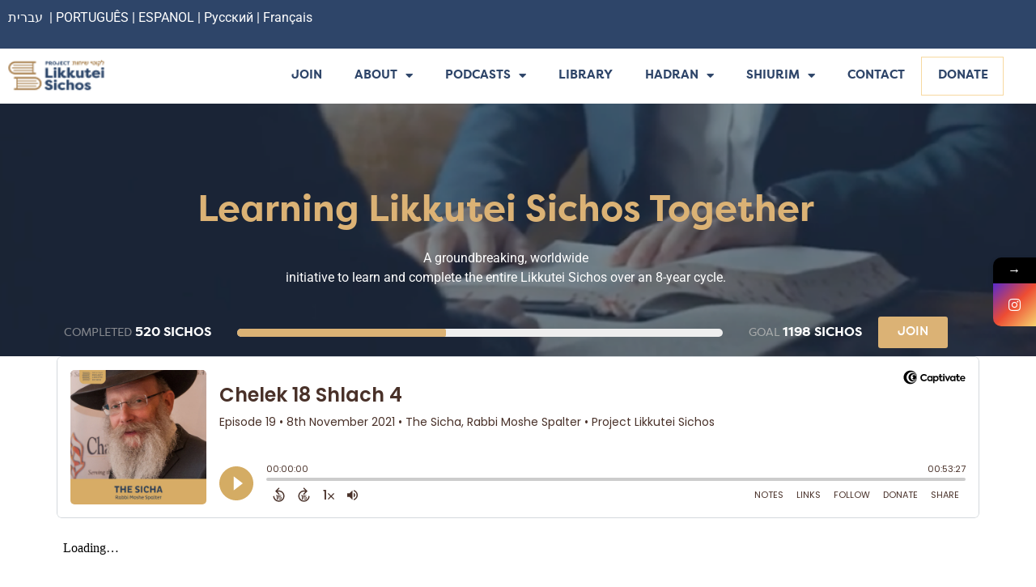

--- FILE ---
content_type: text/html; charset=UTF-8
request_url: https://projectlikkuteisichos.org/18-shelach-4-the-sicha-english-rabbi-moshe-spalter/
body_size: 265337
content:
<!doctype html>
<html lang="en-US">
<head>
	<meta charset="UTF-8">
	<meta name="viewport" content="width=device-width, initial-scale=1">
	<link rel="profile" href="https://gmpg.org/xfn/11">
	<title>18-Shelach-4-	The Sicha &#8211; 	ENGLISH &#8211; 	Rabbi Moshe Spalter &#8211; Project Likkutei Sichos</title>
			<style>								
					form#stickyelements-form input::-moz-placeholder{
						color: #4F4F4F;
					} 
					form#stickyelements-form input::-ms-input-placeholder{
						color: #4F4F4F					} 
					form#stickyelements-form input::-webkit-input-placeholder{
						color: #4F4F4F					}
					form#stickyelements-form input::placeholder{
						color: #4F4F4F					}
					form#stickyelements-form textarea::placeholder {
						color: #4F4F4F					}
					form#stickyelements-form textarea::-moz-placeholder {
						color: #4F4F4F					}
			</style>	
			<meta name='robots' content='max-image-preview:large' />
	<style>img:is([sizes="auto" i], [sizes^="auto," i]) { contain-intrinsic-size: 3000px 1500px }</style>
	<link rel='dns-prefetch' href='//fonts.googleapis.com' />
<link rel='dns-prefetch' href='//maxcdn.bootstrapcdn.com' />
<link href='https://fonts.gstatic.com' crossorigin rel='preconnect' />
<link rel="alternate" type="application/rss+xml" title="Project Likkutei Sichos &raquo; Feed" href="https://projectlikkuteisichos.org/feed/" />
<script>
window._wpemojiSettings = {"baseUrl":"https:\/\/s.w.org\/images\/core\/emoji\/15.0.3\/72x72\/","ext":".png","svgUrl":"https:\/\/s.w.org\/images\/core\/emoji\/15.0.3\/svg\/","svgExt":".svg","source":{"concatemoji":"https:\/\/projectlikkuteisichos.org\/wp-includes\/js\/wp-emoji-release.min.js?ver=6.7.4"}};
/*! This file is auto-generated */
!function(i,n){var o,s,e;function c(e){try{var t={supportTests:e,timestamp:(new Date).valueOf()};sessionStorage.setItem(o,JSON.stringify(t))}catch(e){}}function p(e,t,n){e.clearRect(0,0,e.canvas.width,e.canvas.height),e.fillText(t,0,0);var t=new Uint32Array(e.getImageData(0,0,e.canvas.width,e.canvas.height).data),r=(e.clearRect(0,0,e.canvas.width,e.canvas.height),e.fillText(n,0,0),new Uint32Array(e.getImageData(0,0,e.canvas.width,e.canvas.height).data));return t.every(function(e,t){return e===r[t]})}function u(e,t,n){switch(t){case"flag":return n(e,"\ud83c\udff3\ufe0f\u200d\u26a7\ufe0f","\ud83c\udff3\ufe0f\u200b\u26a7\ufe0f")?!1:!n(e,"\ud83c\uddfa\ud83c\uddf3","\ud83c\uddfa\u200b\ud83c\uddf3")&&!n(e,"\ud83c\udff4\udb40\udc67\udb40\udc62\udb40\udc65\udb40\udc6e\udb40\udc67\udb40\udc7f","\ud83c\udff4\u200b\udb40\udc67\u200b\udb40\udc62\u200b\udb40\udc65\u200b\udb40\udc6e\u200b\udb40\udc67\u200b\udb40\udc7f");case"emoji":return!n(e,"\ud83d\udc26\u200d\u2b1b","\ud83d\udc26\u200b\u2b1b")}return!1}function f(e,t,n){var r="undefined"!=typeof WorkerGlobalScope&&self instanceof WorkerGlobalScope?new OffscreenCanvas(300,150):i.createElement("canvas"),a=r.getContext("2d",{willReadFrequently:!0}),o=(a.textBaseline="top",a.font="600 32px Arial",{});return e.forEach(function(e){o[e]=t(a,e,n)}),o}function t(e){var t=i.createElement("script");t.src=e,t.defer=!0,i.head.appendChild(t)}"undefined"!=typeof Promise&&(o="wpEmojiSettingsSupports",s=["flag","emoji"],n.supports={everything:!0,everythingExceptFlag:!0},e=new Promise(function(e){i.addEventListener("DOMContentLoaded",e,{once:!0})}),new Promise(function(t){var n=function(){try{var e=JSON.parse(sessionStorage.getItem(o));if("object"==typeof e&&"number"==typeof e.timestamp&&(new Date).valueOf()<e.timestamp+604800&&"object"==typeof e.supportTests)return e.supportTests}catch(e){}return null}();if(!n){if("undefined"!=typeof Worker&&"undefined"!=typeof OffscreenCanvas&&"undefined"!=typeof URL&&URL.createObjectURL&&"undefined"!=typeof Blob)try{var e="postMessage("+f.toString()+"("+[JSON.stringify(s),u.toString(),p.toString()].join(",")+"));",r=new Blob([e],{type:"text/javascript"}),a=new Worker(URL.createObjectURL(r),{name:"wpTestEmojiSupports"});return void(a.onmessage=function(e){c(n=e.data),a.terminate(),t(n)})}catch(e){}c(n=f(s,u,p))}t(n)}).then(function(e){for(var t in e)n.supports[t]=e[t],n.supports.everything=n.supports.everything&&n.supports[t],"flag"!==t&&(n.supports.everythingExceptFlag=n.supports.everythingExceptFlag&&n.supports[t]);n.supports.everythingExceptFlag=n.supports.everythingExceptFlag&&!n.supports.flag,n.DOMReady=!1,n.readyCallback=function(){n.DOMReady=!0}}).then(function(){return e}).then(function(){var e;n.supports.everything||(n.readyCallback(),(e=n.source||{}).concatemoji?t(e.concatemoji):e.wpemoji&&e.twemoji&&(t(e.twemoji),t(e.wpemoji)))}))}((window,document),window._wpemojiSettings);
</script>
<style id='wp-emoji-styles-inline-css'>

	img.wp-smiley, img.emoji {
		display: inline !important;
		border: none !important;
		box-shadow: none !important;
		height: 1em !important;
		width: 1em !important;
		margin: 0 0.07em !important;
		vertical-align: -0.1em !important;
		background: none !important;
		padding: 0 !important;
	}
</style>
<link rel='stylesheet' id='wp-block-library-css' href='https://projectlikkuteisichos.org/wp-includes/css/dist/block-library/style.min.css?ver=6.7.4' media='all' />
<style id='classic-theme-styles-inline-css'>
/*! This file is auto-generated */
.wp-block-button__link{color:#fff;background-color:#32373c;border-radius:9999px;box-shadow:none;text-decoration:none;padding:calc(.667em + 2px) calc(1.333em + 2px);font-size:1.125em}.wp-block-file__button{background:#32373c;color:#fff;text-decoration:none}
</style>
<style id='global-styles-inline-css'>
:root{--wp--preset--aspect-ratio--square: 1;--wp--preset--aspect-ratio--4-3: 4/3;--wp--preset--aspect-ratio--3-4: 3/4;--wp--preset--aspect-ratio--3-2: 3/2;--wp--preset--aspect-ratio--2-3: 2/3;--wp--preset--aspect-ratio--16-9: 16/9;--wp--preset--aspect-ratio--9-16: 9/16;--wp--preset--color--black: #000000;--wp--preset--color--cyan-bluish-gray: #abb8c3;--wp--preset--color--white: #ffffff;--wp--preset--color--pale-pink: #f78da7;--wp--preset--color--vivid-red: #cf2e2e;--wp--preset--color--luminous-vivid-orange: #ff6900;--wp--preset--color--luminous-vivid-amber: #fcb900;--wp--preset--color--light-green-cyan: #7bdcb5;--wp--preset--color--vivid-green-cyan: #00d084;--wp--preset--color--pale-cyan-blue: #8ed1fc;--wp--preset--color--vivid-cyan-blue: #0693e3;--wp--preset--color--vivid-purple: #9b51e0;--wp--preset--gradient--vivid-cyan-blue-to-vivid-purple: linear-gradient(135deg,rgba(6,147,227,1) 0%,rgb(155,81,224) 100%);--wp--preset--gradient--light-green-cyan-to-vivid-green-cyan: linear-gradient(135deg,rgb(122,220,180) 0%,rgb(0,208,130) 100%);--wp--preset--gradient--luminous-vivid-amber-to-luminous-vivid-orange: linear-gradient(135deg,rgba(252,185,0,1) 0%,rgba(255,105,0,1) 100%);--wp--preset--gradient--luminous-vivid-orange-to-vivid-red: linear-gradient(135deg,rgba(255,105,0,1) 0%,rgb(207,46,46) 100%);--wp--preset--gradient--very-light-gray-to-cyan-bluish-gray: linear-gradient(135deg,rgb(238,238,238) 0%,rgb(169,184,195) 100%);--wp--preset--gradient--cool-to-warm-spectrum: linear-gradient(135deg,rgb(74,234,220) 0%,rgb(151,120,209) 20%,rgb(207,42,186) 40%,rgb(238,44,130) 60%,rgb(251,105,98) 80%,rgb(254,248,76) 100%);--wp--preset--gradient--blush-light-purple: linear-gradient(135deg,rgb(255,206,236) 0%,rgb(152,150,240) 100%);--wp--preset--gradient--blush-bordeaux: linear-gradient(135deg,rgb(254,205,165) 0%,rgb(254,45,45) 50%,rgb(107,0,62) 100%);--wp--preset--gradient--luminous-dusk: linear-gradient(135deg,rgb(255,203,112) 0%,rgb(199,81,192) 50%,rgb(65,88,208) 100%);--wp--preset--gradient--pale-ocean: linear-gradient(135deg,rgb(255,245,203) 0%,rgb(182,227,212) 50%,rgb(51,167,181) 100%);--wp--preset--gradient--electric-grass: linear-gradient(135deg,rgb(202,248,128) 0%,rgb(113,206,126) 100%);--wp--preset--gradient--midnight: linear-gradient(135deg,rgb(2,3,129) 0%,rgb(40,116,252) 100%);--wp--preset--font-size--small: 13px;--wp--preset--font-size--medium: 20px;--wp--preset--font-size--large: 36px;--wp--preset--font-size--x-large: 42px;--wp--preset--spacing--20: 0.44rem;--wp--preset--spacing--30: 0.67rem;--wp--preset--spacing--40: 1rem;--wp--preset--spacing--50: 1.5rem;--wp--preset--spacing--60: 2.25rem;--wp--preset--spacing--70: 3.38rem;--wp--preset--spacing--80: 5.06rem;--wp--preset--shadow--natural: 6px 6px 9px rgba(0, 0, 0, 0.2);--wp--preset--shadow--deep: 12px 12px 50px rgba(0, 0, 0, 0.4);--wp--preset--shadow--sharp: 6px 6px 0px rgba(0, 0, 0, 0.2);--wp--preset--shadow--outlined: 6px 6px 0px -3px rgba(255, 255, 255, 1), 6px 6px rgba(0, 0, 0, 1);--wp--preset--shadow--crisp: 6px 6px 0px rgba(0, 0, 0, 1);}:where(.is-layout-flex){gap: 0.5em;}:where(.is-layout-grid){gap: 0.5em;}body .is-layout-flex{display: flex;}.is-layout-flex{flex-wrap: wrap;align-items: center;}.is-layout-flex > :is(*, div){margin: 0;}body .is-layout-grid{display: grid;}.is-layout-grid > :is(*, div){margin: 0;}:where(.wp-block-columns.is-layout-flex){gap: 2em;}:where(.wp-block-columns.is-layout-grid){gap: 2em;}:where(.wp-block-post-template.is-layout-flex){gap: 1.25em;}:where(.wp-block-post-template.is-layout-grid){gap: 1.25em;}.has-black-color{color: var(--wp--preset--color--black) !important;}.has-cyan-bluish-gray-color{color: var(--wp--preset--color--cyan-bluish-gray) !important;}.has-white-color{color: var(--wp--preset--color--white) !important;}.has-pale-pink-color{color: var(--wp--preset--color--pale-pink) !important;}.has-vivid-red-color{color: var(--wp--preset--color--vivid-red) !important;}.has-luminous-vivid-orange-color{color: var(--wp--preset--color--luminous-vivid-orange) !important;}.has-luminous-vivid-amber-color{color: var(--wp--preset--color--luminous-vivid-amber) !important;}.has-light-green-cyan-color{color: var(--wp--preset--color--light-green-cyan) !important;}.has-vivid-green-cyan-color{color: var(--wp--preset--color--vivid-green-cyan) !important;}.has-pale-cyan-blue-color{color: var(--wp--preset--color--pale-cyan-blue) !important;}.has-vivid-cyan-blue-color{color: var(--wp--preset--color--vivid-cyan-blue) !important;}.has-vivid-purple-color{color: var(--wp--preset--color--vivid-purple) !important;}.has-black-background-color{background-color: var(--wp--preset--color--black) !important;}.has-cyan-bluish-gray-background-color{background-color: var(--wp--preset--color--cyan-bluish-gray) !important;}.has-white-background-color{background-color: var(--wp--preset--color--white) !important;}.has-pale-pink-background-color{background-color: var(--wp--preset--color--pale-pink) !important;}.has-vivid-red-background-color{background-color: var(--wp--preset--color--vivid-red) !important;}.has-luminous-vivid-orange-background-color{background-color: var(--wp--preset--color--luminous-vivid-orange) !important;}.has-luminous-vivid-amber-background-color{background-color: var(--wp--preset--color--luminous-vivid-amber) !important;}.has-light-green-cyan-background-color{background-color: var(--wp--preset--color--light-green-cyan) !important;}.has-vivid-green-cyan-background-color{background-color: var(--wp--preset--color--vivid-green-cyan) !important;}.has-pale-cyan-blue-background-color{background-color: var(--wp--preset--color--pale-cyan-blue) !important;}.has-vivid-cyan-blue-background-color{background-color: var(--wp--preset--color--vivid-cyan-blue) !important;}.has-vivid-purple-background-color{background-color: var(--wp--preset--color--vivid-purple) !important;}.has-black-border-color{border-color: var(--wp--preset--color--black) !important;}.has-cyan-bluish-gray-border-color{border-color: var(--wp--preset--color--cyan-bluish-gray) !important;}.has-white-border-color{border-color: var(--wp--preset--color--white) !important;}.has-pale-pink-border-color{border-color: var(--wp--preset--color--pale-pink) !important;}.has-vivid-red-border-color{border-color: var(--wp--preset--color--vivid-red) !important;}.has-luminous-vivid-orange-border-color{border-color: var(--wp--preset--color--luminous-vivid-orange) !important;}.has-luminous-vivid-amber-border-color{border-color: var(--wp--preset--color--luminous-vivid-amber) !important;}.has-light-green-cyan-border-color{border-color: var(--wp--preset--color--light-green-cyan) !important;}.has-vivid-green-cyan-border-color{border-color: var(--wp--preset--color--vivid-green-cyan) !important;}.has-pale-cyan-blue-border-color{border-color: var(--wp--preset--color--pale-cyan-blue) !important;}.has-vivid-cyan-blue-border-color{border-color: var(--wp--preset--color--vivid-cyan-blue) !important;}.has-vivid-purple-border-color{border-color: var(--wp--preset--color--vivid-purple) !important;}.has-vivid-cyan-blue-to-vivid-purple-gradient-background{background: var(--wp--preset--gradient--vivid-cyan-blue-to-vivid-purple) !important;}.has-light-green-cyan-to-vivid-green-cyan-gradient-background{background: var(--wp--preset--gradient--light-green-cyan-to-vivid-green-cyan) !important;}.has-luminous-vivid-amber-to-luminous-vivid-orange-gradient-background{background: var(--wp--preset--gradient--luminous-vivid-amber-to-luminous-vivid-orange) !important;}.has-luminous-vivid-orange-to-vivid-red-gradient-background{background: var(--wp--preset--gradient--luminous-vivid-orange-to-vivid-red) !important;}.has-very-light-gray-to-cyan-bluish-gray-gradient-background{background: var(--wp--preset--gradient--very-light-gray-to-cyan-bluish-gray) !important;}.has-cool-to-warm-spectrum-gradient-background{background: var(--wp--preset--gradient--cool-to-warm-spectrum) !important;}.has-blush-light-purple-gradient-background{background: var(--wp--preset--gradient--blush-light-purple) !important;}.has-blush-bordeaux-gradient-background{background: var(--wp--preset--gradient--blush-bordeaux) !important;}.has-luminous-dusk-gradient-background{background: var(--wp--preset--gradient--luminous-dusk) !important;}.has-pale-ocean-gradient-background{background: var(--wp--preset--gradient--pale-ocean) !important;}.has-electric-grass-gradient-background{background: var(--wp--preset--gradient--electric-grass) !important;}.has-midnight-gradient-background{background: var(--wp--preset--gradient--midnight) !important;}.has-small-font-size{font-size: var(--wp--preset--font-size--small) !important;}.has-medium-font-size{font-size: var(--wp--preset--font-size--medium) !important;}.has-large-font-size{font-size: var(--wp--preset--font-size--large) !important;}.has-x-large-font-size{font-size: var(--wp--preset--font-size--x-large) !important;}
:where(.wp-block-post-template.is-layout-flex){gap: 1.25em;}:where(.wp-block-post-template.is-layout-grid){gap: 1.25em;}
:where(.wp-block-columns.is-layout-flex){gap: 2em;}:where(.wp-block-columns.is-layout-grid){gap: 2em;}
:root :where(.wp-block-pullquote){font-size: 1.5em;line-height: 1.6;}
</style>
<link rel='stylesheet' id='wpsl-styles-css' href='https://projectlikkuteisichos.org/wp-content/plugins/wp-store-locator/css/styles.min.css?ver=2.2.241' media='all' />
<link rel='stylesheet' id='hello-elementor-css' href='https://projectlikkuteisichos.org/wp-content/themes/hello-elementor/style.min.css?ver=3.1.1' media='all' />
<link rel='stylesheet' id='hello-elementor-theme-style-css' href='https://projectlikkuteisichos.org/wp-content/themes/hello-elementor/theme.min.css?ver=3.1.1' media='all' />
<link rel='stylesheet' id='hello-elementor-header-footer-css' href='https://projectlikkuteisichos.org/wp-content/themes/hello-elementor/header-footer.min.css?ver=3.1.1' media='all' />
<link rel='stylesheet' id='elementor-icons-css' href='https://projectlikkuteisichos.org/wp-content/plugins/elementor/assets/lib/eicons/css/elementor-icons.min.css?ver=5.46.0' media='all' />
<link rel='stylesheet' id='elementor-frontend-css' href='https://projectlikkuteisichos.org/wp-content/plugins/elementor/assets/css/frontend.min.css?ver=3.34.2' media='all' />
<link rel='stylesheet' id='elementor-post-8783-css' href='https://projectlikkuteisichos.org/wp-content/uploads/elementor/css/post-8783.css?ver=1768967093' media='all' />
<link rel='stylesheet' id='elementor-pro-css' href='https://projectlikkuteisichos.org/wp-content/plugins/elementor-pro/assets/css/frontend.min.css?ver=3.23.3' media='all' />
<link rel='stylesheet' id='font-awesome-5-all-css' href='https://projectlikkuteisichos.org/wp-content/plugins/elementor/assets/lib/font-awesome/css/all.min.css?ver=3.34.2' media='all' />
<link rel='stylesheet' id='font-awesome-4-shim-css' href='https://projectlikkuteisichos.org/wp-content/plugins/elementor/assets/lib/font-awesome/css/v4-shims.min.css?ver=3.34.2' media='all' />
<link rel='stylesheet' id='elementor-post-93592-css' href='https://projectlikkuteisichos.org/wp-content/uploads/elementor/css/post-93592.css?ver=1768967093' media='all' />
<link rel='stylesheet' id='elementor-post-93589-css' href='https://projectlikkuteisichos.org/wp-content/uploads/elementor/css/post-93589.css?ver=1768967093' media='all' />
<link rel='stylesheet' id='elementor-post-97390-css' href='https://projectlikkuteisichos.org/wp-content/uploads/elementor/css/post-97390.css?ver=1768967093' media='all' />
<link rel='stylesheet' id='elementor-post-58380-css' href='https://projectlikkuteisichos.org/wp-content/uploads/elementor/css/post-58380.css?ver=1768967093' media='all' />
<link rel='stylesheet' id='elementor-post-57843-css' href='https://projectlikkuteisichos.org/wp-content/uploads/elementor/css/post-57843.css?ver=1768967093' media='all' />
<link rel='stylesheet' id='elementor-post-55639-css' href='https://projectlikkuteisichos.org/wp-content/uploads/elementor/css/post-55639.css?ver=1768967093' media='all' />
<link rel='stylesheet' id='elementor-post-54825-css' href='https://projectlikkuteisichos.org/wp-content/uploads/elementor/css/post-54825.css?ver=1768967093' media='all' />
<link rel='stylesheet' id='elementor-post-54818-css' href='https://projectlikkuteisichos.org/wp-content/uploads/elementor/css/post-54818.css?ver=1768967094' media='all' />
<link rel='stylesheet' id='elementor-post-54805-css' href='https://projectlikkuteisichos.org/wp-content/uploads/elementor/css/post-54805.css?ver=1768967094' media='all' />
<link rel='stylesheet' id='elementor-post-53473-css' href='https://projectlikkuteisichos.org/wp-content/uploads/elementor/css/post-53473.css?ver=1768967094' media='all' />
<link rel='stylesheet' id='elementor-post-53455-css' href='https://projectlikkuteisichos.org/wp-content/uploads/elementor/css/post-53455.css?ver=1768967094' media='all' />
<link rel='stylesheet' id='elementor-post-53406-css' href='https://projectlikkuteisichos.org/wp-content/uploads/elementor/css/post-53406.css?ver=1768967094' media='all' />
<link rel='stylesheet' id='elementor-post-53392-css' href='https://projectlikkuteisichos.org/wp-content/uploads/elementor/css/post-53392.css?ver=1768967094' media='all' />
<link rel='stylesheet' id='elementor-post-53382-css' href='https://projectlikkuteisichos.org/wp-content/uploads/elementor/css/post-53382.css?ver=1768967094' media='all' />
<link rel='stylesheet' id='elementor-post-53371-css' href='https://projectlikkuteisichos.org/wp-content/uploads/elementor/css/post-53371.css?ver=1768967094' media='all' />
<link rel='stylesheet' id='shiftnav-css' href='https://projectlikkuteisichos.org/wp-content/plugins/ShiftnavPro/pro/assets/css/shiftnav.min.css?ver=1.5.1' media='all' />
<link rel='stylesheet' id='google-fonts-css' href='//fonts.googleapis.com/css?family=Great+Vibes%7CRaleway%3A300%2C300i%2C400%2C400i%2C500%2C500i%2C600%2C600i%2C700%2C700i%2C900&#038;ver=1.0.6' media='all' />
<link rel='stylesheet' id='boststrap-style-css' href='//maxcdn.bootstrapcdn.com/bootstrap/4.0.0/css/bootstrap.min.css?ver=1.0.6' media='all' />
<link rel='stylesheet' id='shiftnav-font-awesome-css' href='https://projectlikkuteisichos.org/wp-content/plugins/ShiftnavPro/assets/css/fontawesome/css/font-awesome.min.css?ver=1.5.1' media='all' />
<link rel='stylesheet' id='shiftnav-light-css' href='https://projectlikkuteisichos.org/wp-content/plugins/ShiftnavPro/assets/css/skins/light.css?ver=1.5.1' media='all' />
<link rel='stylesheet' id='mystickyelements-google-fonts-css' href='https://fonts.googleapis.com/css?family=Poppins%3A400%2C500%2C600%2C700&#038;ver=6.7.4' media='all' />
<link rel='stylesheet' id='font-awesome-css-css' href='https://projectlikkuteisichos.org/wp-content/plugins/mystickyelements/css/font-awesome.min.css?ver=2.1.7' media='all' />
<link rel='stylesheet' id='mystickyelements-front-css-css' href='https://projectlikkuteisichos.org/wp-content/plugins/mystickyelements/css/mystickyelements-front.min.css?ver=2.1.7' media='all' />
<link rel='stylesheet' id='intl-tel-input-css' href='https://projectlikkuteisichos.org/wp-content/plugins/mystickyelements/intl-tel-input-src/build/css/intlTelInput.css?ver=2.1.7' media='all' />
<link rel='stylesheet' id='elementor-gf-local-roboto-css' href='https://projectlikkuteisichos.org/wp-content/uploads/elementor/google-fonts/css/roboto.css?ver=1742226311' media='all' />
<link rel='stylesheet' id='elementor-gf-local-robotoslab-css' href='https://projectlikkuteisichos.org/wp-content/uploads/elementor/google-fonts/css/robotoslab.css?ver=1742226320' media='all' />
<link rel='stylesheet' id='elementor-gf-local-poppins-css' href='https://projectlikkuteisichos.org/wp-content/uploads/elementor/google-fonts/css/poppins.css?ver=1742226324' media='all' />
<link rel='stylesheet' id='elementor-gf-local-raleway-css' href='https://projectlikkuteisichos.org/wp-content/uploads/elementor/google-fonts/css/raleway.css?ver=1742226337' media='all' />
<link rel='stylesheet' id='elementor-icons-shared-0-css' href='https://projectlikkuteisichos.org/wp-content/plugins/elementor/assets/lib/font-awesome/css/fontawesome.min.css?ver=5.15.3' media='all' />
<link rel='stylesheet' id='elementor-icons-fa-solid-css' href='https://projectlikkuteisichos.org/wp-content/plugins/elementor/assets/lib/font-awesome/css/solid.min.css?ver=5.15.3' media='all' />
<link rel='stylesheet' id='elementor-icons-fa-brands-css' href='https://projectlikkuteisichos.org/wp-content/plugins/elementor/assets/lib/font-awesome/css/brands.min.css?ver=5.15.3' media='all' />
<script src="https://projectlikkuteisichos.org/wp-content/plugins/elementor/assets/lib/font-awesome/js/v4-shims.min.js?ver=3.34.2" id="font-awesome-4-shim-js"></script>
<script src="https://projectlikkuteisichos.org/wp-includes/js/jquery/jquery.min.js?ver=3.7.1" id="jquery-core-js"></script>
<script src="https://projectlikkuteisichos.org/wp-includes/js/jquery/jquery-migrate.min.js?ver=3.4.1" id="jquery-migrate-js"></script>
<link rel="https://api.w.org/" href="https://projectlikkuteisichos.org/wp-json/" /><link rel="alternate" title="JSON" type="application/json" href="https://projectlikkuteisichos.org/wp-json/wp/v2/pages/63408" /><link rel="EditURI" type="application/rsd+xml" title="RSD" href="https://projectlikkuteisichos.org/xmlrpc.php?rsd" />
<meta name="generator" content="WordPress 6.7.4" />
<link rel="canonical" href="https://projectlikkuteisichos.org/18-shelach-4-the-sicha-english-rabbi-moshe-spalter/" />
<link rel='shortlink' href='https://projectlikkuteisichos.org/?p=63408' />
<link rel="alternate" title="oEmbed (JSON)" type="application/json+oembed" href="https://projectlikkuteisichos.org/wp-json/oembed/1.0/embed?url=https%3A%2F%2Fprojectlikkuteisichos.org%2F18-shelach-4-the-sicha-english-rabbi-moshe-spalter%2F" />
<link rel="alternate" title="oEmbed (XML)" type="text/xml+oembed" href="https://projectlikkuteisichos.org/wp-json/oembed/1.0/embed?url=https%3A%2F%2Fprojectlikkuteisichos.org%2F18-shelach-4-the-sicha-english-rabbi-moshe-spalter%2F&#038;format=xml" />

	<!-- ShiftNav CSS 
	================================================================ -->
	<style type="text/css" id="shiftnav-dynamic-css">
		

/** ShiftNav Custom Menu Styles (Customizer) **/
/* togglebar */
#shiftnav-toggle-main { color:#ffffff; }


/** ShiftNav Custom Tweaks (General Settings) **/
.shiftnav.shiftnav-skin-light ul.shiftnav-menu > li.menu-item > .shiftnav-target {
    text-transform: normal;
    background: #374050 !important;
}
.shiftnav ul.shiftnav-menu li.menu-item {
	background: #374050 !important;}
.shiftnav ul.shiftnav-menu li.menu-item>.shiftnav-target, .shiftnav ul.shiftnav-menu li.shiftnav-retract>.shiftnav-target {
    background: #374050;
}
#shiftnav-toggle-main.shiftnav-toggle-edge-right .shiftnav-toggle-burger, #shiftnav-toggle-main.shiftnav-toggle-edge-right.shiftnav-toggle-main-entire-bar:before, .shiftnav-open-right #shiftnav-toggle-main.shiftnav-toggle-main-entire-bar:before {
    float: right;
    padding-left: 20px;
    padding-top: 50px;
    background: transparent !important;
}
/* Status: Loaded from Transient */

	</style>
	<!-- end ShiftNav CSS -->

	<style type='text/css'> .ae_data .elementor-editor-element-setting {
            display:none !important;
            }
            </style><!-- Google tag (gtag.js) -->
<script async src="https://www.googletagmanager.com/gtag/js?id=G-CK8CMTQ4GP"></script>
<script>
  window.dataLayer = window.dataLayer || [];
  function gtag(){dataLayer.push(arguments);}
  gtag('js', new Date());

  gtag('config', 'G-CK8CMTQ4GP');
</script>
<meta name="generator" content="Elementor 3.34.2; features: additional_custom_breakpoints; settings: css_print_method-external, google_font-enabled, font_display-auto">
			<style>
				.e-con.e-parent:nth-of-type(n+4):not(.e-lazyloaded):not(.e-no-lazyload),
				.e-con.e-parent:nth-of-type(n+4):not(.e-lazyloaded):not(.e-no-lazyload) * {
					background-image: none !important;
				}
				@media screen and (max-height: 1024px) {
					.e-con.e-parent:nth-of-type(n+3):not(.e-lazyloaded):not(.e-no-lazyload),
					.e-con.e-parent:nth-of-type(n+3):not(.e-lazyloaded):not(.e-no-lazyload) * {
						background-image: none !important;
					}
				}
				@media screen and (max-height: 640px) {
					.e-con.e-parent:nth-of-type(n+2):not(.e-lazyloaded):not(.e-no-lazyload),
					.e-con.e-parent:nth-of-type(n+2):not(.e-lazyloaded):not(.e-no-lazyload) * {
						background-image: none !important;
					}
				}
			</style>
			<link rel="icon" href="https://projectlikkuteisichos.org/wp-content/uploads/2020/01/cropped-newlogo-32x32.png" sizes="32x32" />
<link rel="icon" href="https://projectlikkuteisichos.org/wp-content/uploads/2020/01/cropped-newlogo-192x192.png" sizes="192x192" />
<link rel="apple-touch-icon" href="https://projectlikkuteisichos.org/wp-content/uploads/2020/01/cropped-newlogo-180x180.png" />
<meta name="msapplication-TileImage" content="https://projectlikkuteisichos.org/wp-content/uploads/2020/01/cropped-newlogo-270x270.png" />
		<style id="wp-custom-css">
			h1.top-height.elementor-heading-title.elementor-size-default {
    margin-top: 30px !important;
color:black !important;
}

div#teachers-page {
    color: #fff;
}
	div#teachers-page h2 {
    color: #000;
}
.row>* {
    color: black;
}
#gform_confirmation_message_15{
    margin: 0px !important;
    max-width: 100%;
    border-style: solid;
    border-width: 2px;
    padding-top: 10px;
    border-color: transparent;
    background: #CECFD5;
    border-radius: 0;
    padding: 64px;
    padding-top: 64px !IMPORTANT;
}
.pagination a, .pagination span {
    padding: 0 10px;
}
input#elementor-search-form-04e1417 {
    padding: 12px 21px;
    width: 70%;
    font-size: 18px;
}
.elementor-44371 .elementor-element.elementor-element-d2ea691 {
    transition: background 0.3s, border 0.3s, border-radius 0.3s, box-shadow 0.3s;
    margin-top: -10px;
    margin-bottom: 12px;
    padding: 0px 0px 0px 0px;
    display: none;
}
.gform_wrapper {
    margin: 0px !important;
    max-width: 100%;
    border-style: solid;
    border-width: 2px;
    padding-top: 10px;
    border-color: transparent;
    background: #CECFD5;
    border-radius: 0;
    padding: 64px;
    padding-top: 0px;
}


a.toggle.toggle-off:before {
    content: "2";
    position: absolute;
    margin: 14px 33px;
}
a.toggle.toggle-on:before {
    content: "1";
    position: absolute;
    margin: 14px 33px;
    right: 0;
}
div#gform_confirmation_message_14 a {
    color: #DBB275;
}
button#go_filter {
    margin-top: 0px;
}
.archive #page-h{
	display:none;
}
span.icons-teacher img {
    margin-top: 7px;
}
.single #arch-h , .page #arch-h {
	display:none;
}
p.sub-text-sicha {
    text-align: center;
    margin-bottom: 40px;
}
input#gform_submit_button_20 {
    padding: 10px 20px !important;
}
.elementor-element.elementor-element-3c026a999 h2{
    color: #A67D4A;
    font-family: "Filson Pro", Sans-serif;
    font-weight: 600;
    text-transform: uppercase;
	margin-top:55px;
	font-size:40px;
	text-align:center;
} 

div#gform_wrapper_14 {
    background: transparent;
    padding-top: 0px;
    margin-top: 0px;
}
form#gform_14 label {
    color: #fff;
}
.add-hakhel-text {
	color:#63738E;
	font-size:16px;
	text-align:center;
}
.gf_repeater2_add {
    background-color: transparent;
    color: #ADBDC9;
    cursor: pointer;
}
.gform_wrapper.gravity-theme .gsection {
    border-bottom: 1px solid #455b7e;
    padding: 0 16px 8px 0;
}
div#gform_wrapper_14 input:not([type=radio]):not([type=checkbox]):not([type=submit]):not([type=button]):not([type=image]):not([type=file]) {
    background: #455B7E;
    color: #B8BDC9;
    border-radius: 6px;
}
.remove-items {
    padding: 10px 15px;
    color: #B8BDC9;
    text-decoration: underline;
    cursor: pointer;
}
.hide {
    display: none;
}
.remove-items.btn-fields-2 {
    display: none;
}
.remove-items.btn-fields-3 {
    display: none;
}
input#gform_next_button_14_1 {
    background: #DBB275 !important;
    padding: 15px;
    border-radius: 8px;
    border: 0px;
    color: #fff;
}
div#gform_confirmation_message_14 img {
    text-align: center;
    margin-left: auto;
    margin-right: auto;
}

#gform_confirmation_message_14 h3 {
    color: #fff;
    font-size: 31px;
}
div#gform_confirmation_wrapper_14 {
    border: 3px solid #667690;
    margin: 0px 30px;
    padding: 35px;
    text-align: center;
    border-radius: 8px;
    color: #455B7E;
}
:focus-visible {
    outline: unset;
}
div#gform_wrapper_14 input::placeholder {
	color: #B8BDC9;
}
div#gform_wrapper_14  .gform_page_footer {
	border:0px;
}
#field_14_4 label {
    color: #fff;
}

#gform_wrapper_14 input[type=color], #gform_wrapper_14 input[type=date], #gform_wrapper_14 input[type=datetime-local], #gform_wrapper_14 input[type=datetime], #gform_wrapper_14 input[type=email], #gform_wrapper_14 input[type=month], #gform_wrapper_14 input[type=number], #gform_wrapper_14 input[type=password], #gform_wrapper_14 input[type=search], #gform_wrapper_14 input[type=tel], #gform_wrapper_14 input[type=text], #gform_wrapper_14 input[type=time], #gform_wrapper_14 input[type=url], #gform_wrapper_14 input[type=week], #gform_wrapper_14 select, #gform_wrapper_14 textarea {
    font-size: 15px;
    margin-bottom: 0;
    margin-top: 0;
    padding: 16px 20px;
    border: 0px;
    background: #455b7e;
    color: #b8bdc4;
	  border-radius:6px;
}
input#gform_submit_button_14 {
    background: #DBB275 !important;
    color: #fff;
}
.add-hakhel {
    color: #ADBDC9;
    cursor: pointer;
}
input#gform_previous_button_14 {
    position: absolute;
    bottom: 6px;
    right: 62px;
    background: transparent;
    border: 0;
    color: #667690;
    text-transform: capitalize;
    cursor: pointer;
}
form#gform_14 {
    font-family: "Montserrat", Sans-serif;
    font-weight: 500;
}
.gform_wrapper .gform_page_footer .button.gform_button, .gform_wrapper .gform_page_footer .button.gform_next_button {
    margin-right: 10px;
    background: #DBB275 !important;
    color: #424542;
    font-family: "Montserrat",Sans-serif !important;
    width: 100%;
    border-radius: 10px;
    margin-top: 0px;
    color: #fff;
    border-color: #DBB275;
}

a.active-tab {
    border-bottom: 3px solid #D7AC67;

    padding-bottom: 8.5px;
}
#btns-tab span.elementor-button-icon.elementor-align-icon-right {
    padding: 6px;
    position: absolute;
    top: -12px;
    background: #4A5569;
    border-radius: 100%;
    margin-left: 249px;
    box-shadow: 0px 0px 4px 2px #1e232cc9;
}

h1 {
    padding-top: 25px;
    color: #7583AD !important;
    font-family: "Montserrat", Sans-serif !important;
    font-size: 36px !important;
    font-weight: 700 !important;
    text-transform: uppercase !important;
    letter-spacing: 0.5px !important;
}
.viewcontent {
	display:none;
}
.readmore-t {
	display:block;
	color: #304163
}
.gform_wrapper .ginput_complex .ginput_cardinfo_left select.ginput_card_expiration.ginput_card_expiration_month {
    margin-right: 4px;
    margin-top: 18px;
    padding: 12px;
    width: 337px !important;
    max-width: 95vw;
}
select#day {
    width: 100%;
}
.gform_wrapper.gf_browser_chrome ul.gform_fields li.gfield div.ginput_complex span.ginput_left select, .gform_wrapper.gf_browser_chrome ul.gform_fields li.gfield div.ginput_complex span.ginput_right select, .gform_wrapper.gf_browser_chrome ul.gform_fields li.gfield select {
    margin-left: 1px;
    margin-top: 18px;
    padding: 12px;
    width: 337px !important;
    max-width: 95vw;
}

.gform_wrapper .ginput_complex .ginput_cardinfo_left select.ginput_card_expiration.ginput_card_expiration_month {
    margin-right: 4px;
    margin-top: 18px;
    padding: 12px;
}

.gform_wrapper.gf_browser_chrome ul.gform_fields li.gfield div.ginput_complex span.ginput_left select, .gform_wrapper.gf_browser_chrome ul.gform_fields li.gfield div.ginput_complex span.ginput_right select, .gform_wrapper.gf_browser_chrome ul.gform_fields li.gfield select {
    margin-left: 1px;
    margin-top: 18px;
    padding: 12px;
}

.elementor-flip-box__image img {
    width: 49%;
    margin: 0 auto;
}
.kt-testimonial-content {
    text-align: left;
}
.entry-content {
    margin-bottom: 0 !important;
}
li {
    list-style-type: none !important;
}
hr {
    border: 0;
    border-collapse: collapse;
    border-bottom: 1px solid #667a9f;
    clear: both;
    padding: 5px;
    margin: 0 0 0em;
    width: 90px;
	margin-bottom: 8px;
}

.gform_wrapper .gfield_required {
    color: #790000;
    margin-left: 4px;
    display: none !important;
}
.gform_wrapper {
    margin: 16px 0;
    max-width: 100%;
    border-style: solid;
    border-width: 2px;
    padding-top: 10px;
    border-color: transparent;
    background: transparent;
    border-radius: 0;
    padding: 64px;
	    padding-top: 64px !important;
}

.gform_wrapper h2.gsection_title {
    color: #958692;
    font-family: "Montserrat", Sans-serif;
    font-size: 37px;
    text-transform: uppercase;
    font-weight: 100;
}
.gform_wrapper .gsection {
    margin: 0;
}
.gform_wrapper .gform_page_footer {
    margin: 0px 0;
    width: 100%;
    border-top: 1px dotted #CCC;
    padding: 0px 0 0;
    clear: both;
}
.gform_wrapper .gform_page_footer .button.gform_button, .gform_wrapper .gform_page_footer .button.gform_next_button {
    margin-right: 10px;
    background: #e5dbe3 !important;
    color: #424542;
    font-family: "Montserrat",Sans-serif !important;
    width: 100%;
	margin-top: 0px;
}


.gfp_big_button .gfield_radio li input[type=radio] {
    display:none;
}
.gfp_big_button .gfield_radio label {
  margin: 0 0 15px;
    font-family: 'rubik';
    font-size: 19px;
    background: #94848f !important;
    border-radius: 0 !important;
    padding: 15px;
    color: white !important;
}

.gfp_big_button .gfield_radio label:hover {
    background: #414142;
}


.gform_wrapper .gf_progressbar_wrapper {
    clear: both;
    width: 100%;
    margin: 0 0 16px;
    padding: 0 0 16px;
    display: none;
}
.gform_wrapper li.gf_list_inline ul.gfield_checkbox li, .gform_wrapper li.gf_list_inline ul.gfield_radio li {
    width: auto!important;
    float: none!important;
    margin: 0 8px 10px 0;
    display: -moz-inline-stack;
    display: inline;
    width: auto !important;
    /* padding: 10px !important; */
}

.ginput_price {
    display: none;
}
a.rsvp-btn {
    position: relative;
    padding: 10px 20px;
    border: 1px solid;
    margin-left: 200px;
    margin-bottom: -23px !important;
    top: 64px;
}

.entry-content {
    background: #eff1f7;
}
body .gform_wrapper ul li.field_description_below div.ginput_container_checkbox, body .gform_wrapper ul li.field_description_below div.ginput_container_radio {
    line-height: 0;
    margin-top: 0px;
    margin-bottom: 0;
}
.hidemen {
    min-width: 500px;
	color:#4B5569;
}

#shiftnav-toggle-main.shiftnav-toggle-edge-right .shiftnav-toggle-burger, #shiftnav-toggle-main.shiftnav-toggle-edge-right.shiftnav-toggle-main-entire-bar:before, .shiftnav-open-right #shiftnav-toggle-main.shiftnav-toggle-main-entire-bar:before {
    display: none;
}

.menu-toggle {
    display: none !important;
}

.sub-menu {
    background-color: #4b5569;
}

.site-inner {
    background-color: #eff1f7;
}

#hids {
  display:none;
}
.single .entry-footer {
    padding: 30px 0 0;
    padding: 3rem 0 0;
    display: none;
}
.comment-respond, .entry-comments, .entry-pings {
    background-color: #ffffff;
    font-size: 16px;
    font-size: 1.6rem;
    margin-top: 40px;
    margin-top: 4rem;
    display: none;
}
 button {
    color: #7583ad;
    font-family: "Montserrat",Sans-serif !important;
    font-size: 26px;
    font-weight: 500;
    text-transform: uppercase;
    letter-spacing: 0;
    background: white !important;
    border-style: solid;
    border-color: #7583ad;
    padding: 10px;
}
.menu-item:last-of-type a {
    padding-right: 1.23em !important;
}
.donatebutton {
    /* padding: 1em 1.23em; */
    border-style: solid !important;
    border-width: 1px !important;
    border-color: #f7d9a0 !important;
}
/* Utility Bar
--------------------------------------------- */
.utility-bar {
 background-color: #000000;
 border-bottom: 0px solid #ddd;
color:#97a2b6;
 font-size: 15px;
 font-size: 1.5rem;
 padding: 10px 0;
 padding: 1rem;
}
.utility-bar a {
 color: #ccff33;
}
.utility-bar a:hover {
 text-decoration: underline;
}

.utility-bar-right {
 width: 100%;
}
.utility-bar-left {
 width: 0%;
}
.utility-bar-left p,
.utility-bar-right p {
 margin-bottom: 0;
}
.utility-bar-left {
 float: left;
}
.utility-bar-right {
 float: right;
 text-align: right;
}
.utility-bar input[type="search"] {
 background: inherit;
 padding: 10px 0 0;
 padding: 1.0rem 0 0;
}

.cat_group {
    display: inline-flex;
    padding-top: 25px !important;
    padding-bottom: 0 !important;
}
.site-header {
    padding-top: 15px !important;
    padding-bottom: 15px !important;
}
.cat_group + div center {
    position: relative;
    top: -32px !important;
    left: -137px;
}
form[id*=give-form] .give-donation-amount #give-amount, form[id*=give-form] .give-donation-amount #give-amount-text {
    border: 1px solid #ccc;
    background: #fff;
    border-radius: 0;
    height: 35px;
    line-height: 35px;
    padding: 0 12px;
    margin: 0;
    font-size: 18px;
    -webkit-box-sizing: border-box;
    -moz-box-sizing: border-box;
    box-sizing: border-box;
    min-width: 125px;
    float: left;
    WIDTH:95%;
}



form[id*=give-form] .give-donation-amount .give-currency-symbol.give-currency-position-before {
    border-left: 1px solid #ccc;
    border-right: none;
    width: 5%;
}

#give-donation-level-button-wrap {
    *zoom: 1;
    margin: 0 0 0;
    padding: 0;
    clear: both;
    list-style: none;
}

button.give-btn.give-btn-reveal {
    margin: 0 0 15px;
    font-family: 'rubik';
    font-size: 19px;
    background: #e5dbe3 !important;
    border-radius: 0 !important;
    padding: 15px;
    color: #40353e !important;
    width: 100% !important;
}
[id*=give-form].give-display-modal .give-btn, [id*=give-form].give-display-reveal .give-btn {
    margin: 0 0 15px;
    font-family: 'rubik';
    font-size: 19px;
    background: #3d3239;
    border-radius: 8px;
    padding: 15px;
    color: white;
    padding-left: 34px !important;
}
select#p-title {
    width: 100%;
}
.wpsl-store-location {
    text-transform: capitalize;
}
.wpsl-locations-details {
    text-transform: capitalize;
}
.give-donation-level-btn{
    margin: 0 0 15px;
    font-family: 'rubik';
    font-size: 19px;
    background: #94848f !important;
    border-radius: 0 !important;
    padding: 15px;
    color: white !important;
}
.give-donation-level-btn {
    padding-left: 40px !important;
    padding-right: 39px !important;
}

button.give-btn.give-btn-reveal {
    margin: 0 0 15px;
    font-family: 'rubik';
    font-size: 19px;
    background: #e5dbe3 !important;
    border-radius: 8px;
    padding: 15px;
    color: white;
}

.site-header > .wrap {
    padding: 1rem 0;
    -webkit-flex-wrap: nowrap;
    -ms-flex-wrap: nowrap;
    flex-wrap: nowrap;
    width: 1062px !important;
    position: relative;
}
select.cs_filter {
    font-family: 'rubik';
}
.elementor-widget-posts .elementor-post__meta-data {
    display: none;
}
.elementor-widget-posts .elementor-post__title, .elementor-widget-posts .elementor-post__title a {
    color: #54595f;
    font-family: "Roboto", Sans-serif;
    font-weight: 600;
    display: none;
}
.elementor-8774 .elementor-element.elementor-element-3d5feeb .jet-smart-filters-select .jet-select__control {
   margin-left: 12px !important; 
	width: 142px;
    max-width: 142px;
    color: #FFFFFF;
    background-color: #505D99;
    border-style: solid;
    border-width: 1px 1px 1px 1px;
    border-color: #6EC1E4;
    border-radius: 20px;
    padding: 5px 10px 5px 10px;
    margin-left: auto;
    margin-right: auto;
    font-family: 'raleway';
    font-size: 16px;
}

.elementor-8774 .elementor-element.elementor-element-3d5feeb .apply-filters__button {
    color: white;
    border-style: solid;
    border-width: 0px 0px 0px 0px;
    border-radius: 25px;
    padding: 3px 4px 3px 4px;
    background: transparent;
    border-width: 2px;
    padding: 10px;
    font-family: 'raleway';
    padding-top: 0;
    font-weight: 100;
    padding-bottom: 0;
}
@media only screen and (min-width: 1px){
.gform_wrapper ul.gfield_checkbox li, .gform_wrapper ul.gfield_radio li {
    padding: 0px!important;
    display: inline-flex;
    width: 856px;
}
.gform_wrapper .top_label li.gfield.gf_left_half+.gform_footer, .gform_wrapper .top_label li.gfield.gf_left_half+li.gfield, .gform_wrapper .top_label li.gfield.gf_right_half+.gform_footer, .gform_wrapper .top_label li.gfield.gf_right_half+li.gfield {
    clear: both;
}
.gform_wrapper ul.gfield_checkbox li label, .gform_wrapper ul.gfield_radio li label {
    display: -moz-inline-stack;
    display: inline-block;
    letter-spacing: inherit;
    vertical-align: middle;
    cursor: pointer;
    font-size: 13px;
    color: black;
    padding-left: 10px;
    padding-right: 10px;
    /* text-align: center; */
    /* margin: 0 auto; */
}
.gform_wrapper ul.gfield_checkbox li, .gform_wrapper ul.gfield_radio li {
    padding: 0px!important;
    display: inline-flex;
}
.gf_list_inline 
	ul.gfield_checkbox,
	ul.gfield_radio 
		li  {
			display: inline-block;
			padding-right: 10px;
			padding-bottom: 10px;
		}}

#reactions, #reactions-promotion {
    margin-bottom: 10px;
    display: none !important;
}

p.entry-meta {
    font-size: 12px;
    font-size: 1.2rem;
    font-family: 'Montserrat', Helvetica, Arial, sans-serif;
    font-weight: 500;
    display: none;
}

h3 {
    font-size: 18px;
}

   

 ul.menu li a:focus {
  outline-color: transparent;
}

.elementor-widget-toggle .elementor-toggle .elementor-tab-content {
    color: #7a7a7a;
    font-family: "Roboto", Sans-serif;
    font-weight: 400;
    text-align: center;
}

.entry-content {
    border-radius: 0;
    padding: 0;
    margin-top: 60px;
    width: 1000px;
    margin-bottom: 60px;
    color: #3D3D3D;
}
.mystickyelement-credit a {
    font-size: 9px;
    text-decoration: none;
    color: #000000;
    display: inline-block;
    vertical-align: top;
    margin: 5px 0 0 0;
    display: none !important;
    max-width: 0 !important;
	  opacity: 0 !important;
}
.entry-content li li {
    list-style-type: disc;
}
.entry-content li {
    color: #232c39;
}

[id*=give-form] .give-form-title {
    padding: 0;
    margin: 0 0 15px;
    display: none;
}

[id*=give-form].give-display-modal .give-btn, [id*=give-form].give-display-reveal .give-btn {
    margin: 0 0 15px;
    font-family: 'rubik';
    font-size: 19px;
    background: #3d3239;
    border-radius: 8px;
    padding: 15px;
    color: white;
}

.semantic_ui .ui.compact.table td {
    padding: .55em .5em;
    font-size: 15px;
}
.sub-menu li {
    width: 180px;
    background: #4b5569;
	  border: none;
}
.footable_parent table.foo-table.vertical_centered tbody>tr>td, .footable_parent table.foo-table.vertical_centered thead>tr>th {
    vertical-align: middle;
    font-size: 15px;
}
.semantic_ui .ui.table:not(.inverted) thead th {
    background: #f9fafb;
    color: rgba(0,0,0,.87);
    font-size: 16px;
}
.site-footer a {
    color: #000;
    background: transparent !important;
    border: 0px solid #000;
    text-decoration: none;
}
.sub-menu .sub-menu {
    margin-left: 105px;
    padding-left: 0.5em;
    left: 0;
    top: 0;
}
.sub-menu {
    width: fit-content;
	text-align: center;
}
.menu-item:first-of-type a {
    padding-left: 0;
}


.footer-widgets {
    padding: 1rem 0;
	    font-size: 13px;
}

.site-footer {
    background-color: #E0DFE0;
    color: #000000 !important;
    position: relative;
    padding-top: 20px;
    padding-bottom: 20px;
    font-size: 13px;
}
.site-footer img {
    height: auto;
    margin-right: 0 !important;
    display: inline-block;
    padding-right: 0 !important;
}
.gform_wrapper ul.gform_fields li.gfield {
    padding-right: 0;
}
.entry-content {
    border-radius: 0;
    padding: 0;
    margin-top: 40px;
    width: 1000px;
	max-width:90vw;
}


p {
    margin: 0 0 0.0em;
    margin-top: 1em;
    padding: 0;
    margin-bottom: 1em;
}
.gform_wrapper input:not([type=radio]):not([type=checkbox]):not([type=submit]):not([type=button]):not([type=image]):not([type=file]) {
    font-size: inherit;
    font-family: inherit;
    padding: 14.5px 20px;
    letter-spacing: normal;
    margin-top: 18px;
    border: 0;
}
dt.text{display:none;}
dd {
    display: block;
    margin-inline-start: 0px !important;
	text-transform:capitalize;
}


.even, .odd {
    background-image: url(https://projectlikkuteisichos.org/wp-content/uploads/2020/01/icon.png);
    background-size: contain;
    color: white;
    min-height: 114px !important;
    font-size: 11px;
    padding-left: 24px;
    padding-right: 24px;
    padding-top: 40px;
}


.site-header {
 background: #4B5569;
}

.grow { transition: all .2s ease-in-out; }
.grow:hover { transform: scale(1.1); }
/*
.menu-item a  {
    position: relative;
    text-transform: uppercase;
    font-size: 1.2em;
    font-family: 'rubik';
    color: #f7d9a2 !important;
	  border: none !important;
}
*/
.menu-item a:hover  {
    position: relative;
    text-transform: uppercase;
    font-size: 1.2em;
    font-family: 'rubik';
    color: #f7d9a2;
	  border: none !important;
}

body .gform_wrapper ul li.gfield {
    margin-top: 0px;
    padding-top: 0;
}
.gform_wrapper .gform_footer {
    padding: 0;
    margin: 5px 0 0;
    clear: both;
    width: 100%;
}
gform_wrapper .gform_footer input.button, .gform_wrapper .gform_footer input[type=submit], .gform_wrapper .gform_page_footer input.button, .gform_wrapper .gform_page_footer input[type=submit] {
    font-size: 1em;
    width: auto;
    background: #3d3239;
    margin: 0 0px 0 0;
    border-style: solid;
    border-color: white;
    border-width: 2px;
    margin-top: 25px;
    color: white;
    text-transform: uppercase;
    padding: 25px;
    padding-top: 10px;
    padding-bottom: 10px;
}
.page-header {
    padding: 12rem 0 6rem;
    display: none;
}

.lang-item a {color:white !important;}

.word,.lang-item{padding-top:0px;}
.menu-item a {
    padding: 1em 1.23em;
}
.content {
		max-width:90vw;
    width:1000px;
    margin-left: auto;
    margin-right: auto;
}


.gform_wrapper {
    margin: 16px 0;
    max-width: 100%;
    border-style: solid;
    border-width: 2px;
    padding-top: 10px;
    border-color: transparent;
    background: #CECFD5;
    border-radius: 0;
   padding: 64px;
    padding-top: 0px;
}
.home .entry-content {
    clear: both;
    background: #ffffff;
    border-radius: 0px;
    padding-top: 0px;
    margin-top: 0px;
    padding-bottom: 0;
}
.home .content {
    width: 768px;
    margin-left: auto;
    margin-right: auto;
}
.entry-content {
    border-radius: 0;
    padding: 0;
    margin-top: 60px;
    width: 1000px;
    margin-bottom: 60px;
}
.site-footer .back-to-top {
    bottom: 5.8rem;
    right: 0;
    display: none;
}
.home .wp-custom-logo .title-area {
    padding: 0;
		display:block;
}
.home .logonav{display:none;}
.gform_wrapper textarea.large {
    height: 125px;
    width: 100%;
}
.gform_wrapper li.hidden_label input {
    margin-top: 0px;
}

.btn-cs-w a {
    min-width: 250px !important;
}  

.gform_wrapper  label.gfield_label {
    font-weight: 200;
    font-size: inherit;
}
.gform_wrapper input:not([type=radio]):not([type=checkbox]):not([type=submit]):not([type=button]):not([type=image]):not([type=file]) {
    font-size: inherit;
    font-family: inherit;
    padding: 14.5px 20px;
    letter-spacing: normal;
    margin-bottom: 18px;
    margin-top: 0;
    border: 0;
}
.site-header {
    position: relative;
    width: 100%;
    z-index: 100;
    -webkit-transition: all 0.75s cubic-bezier(0, 1, 0.5, 1);
    transition: all 0.75s cubic-bezier(0, 1, 0.5, 1);
}
.gform_wrapper .top_label input.medium, .gform_wrapper .top_label select.medium {
    width: 100%;
}
.gform_wrapper ul.gfield_checkbox li label, .gform_wrapper ul.gfield_radio li label {
    display: -moz-inline-stack;
    display: inline-block;
    letter-spacing: inherit;
    vertical-align: middle;
    cursor: pointer;
    font-size: 13px;
    color: black;
}
.page-header:before {
    content: '';
    display: block;
    position: absolute;
    top: 0;
    left: 0;
    right: 0;
    bottom: 0;
    background-color: #fff;
    z-index: 1;
    pointer-events: none;
    opacity: 0;
}
.content-sidebar-wrap {
    padding: 0rem 0;
    -webkit-box-orient: horizontal;
    -webkit-box-direction: normal;
    -webkit-flex-direction: row;
    -ms-flex-direction: row;
    flex-direction: row;
    -webkit-box-pack: justify;
    -webkit-justify-content: space-between;
    -ms-flex-pack: justify;
    justify-content: space-between;
}
.page-header h1 {
    max-width: 768px;
    margin: 0 auto 0.382em;
    font-weight: 200;
    color: #ffffff;
    text-transform: uppercase;
    font-family: 'rubik';
}
h1 {
    font-size: 2.6em;
    color: #3d3239;
}
.page-header {
    padding: 12rem 0 6rem;
}

.home .site-header {
    position: static;
    width: 100%;
    z-index: 100;
    -webkit-transition: all 0.75s cubic-bezier(0, 1, 0.5, 1);
    transition: all 0.75s cubic-bezier(0, 1, 0.5, 1);
}
.site-footer > .wrap {
    padding: 0 0 0rem;
}

.home .content-sidebar-wrap {
  padding: 0 0rem 0;
    -webkit-box-orient: horizontal;
    -webkit-box-direction: normal;
    -webkit-flex-direction: row;
    -ms-flex-direction: row;
    flex-direction: row;
    -webkit-box-pack: justify;
    -webkit-justify-content: space-between;
    -ms-flex-pack: justify;
    justify-content: space-between;
}

.home .page-header {
    padding: 0rem 0 0rem;
  }

.wrap {
    width: 1000px;
    padding: 0;
    max-width: 90vw;
}

.elementor-8 .elementor-element.elementor-element-32ba692 > .elementor-container {
	    width: 1000px;
    max-width: 90vw !important;

}

.gform_wrapper .gform_footer {
    padding: 0;
    margin: 5px 0 0;
    clear: both;
    width: 100%;
    text-align: center !important;
}
h1.top-height.elementor-heading-title.elementor-size-default {
    text-align: center;
    font-size: 24px !important;
	font-weight:400 !important;
	text-transform:capitalize !important;
}
@media only screen and (max-width: 960px){
	.shiftnav-inner {
    background:  #374050 !important;
}
	#shiftnav-toggle-main.shiftnav-toggle-edge-right .shiftnav-toggle-burger, #shiftnav-toggle-main.shiftnav-toggle-edge-right.shiftnav-toggle-main-entire-bar:before, .shiftnav-open-right #shiftnav-toggle-main.shiftnav-toggle-main-entire-bar:before {
    display: block;
}
	.shiftnav.shiftnav-skin-light ul.shiftnav-menu li.menu-item > .shiftnav-target {
    color: white !important;
    font-size: 13px;
    font-weight: normal;
    border-top: none;
    border-bottom: none;
    width: 186px;
    text-shadow: none;
    text-align: left;
}.shiftnav.shiftnav-skin-light ul.shiftnav-menu ul.sub-menu {
    color: #999;
    background:  #374050 !important;
    padding-left: 10px;
}
.shiftnav.shiftnav-skin-light ul.shiftnav-menu > li.menu-item > .shiftnav-target {
    text-transform: normal;
    background: #374050 !important;
}
.shiftnav ul.shiftnav-menu li.menu-item {
	background: #374050 !important;}
.shiftnav ul.shiftnav-menu li.menu-item>.shiftnav-target, .shiftnav ul.shiftnav-menu li.shiftnav-retract>.shiftnav-target {
    background: #374050;
}
#shiftnav-toggle-main.shiftnav-toggle-edge-right .shiftnav-toggle-burger, #shiftnav-toggle-main.shiftnav-toggle-edge-right.shiftnav-toggle-main-entire-bar:before, .shiftnav-open-right #shiftnav-toggle-main.shiftnav-toggle-main-entire-bar:before {
    float: right;
    padding-left: 20px;
    padding-top: 50px;
    background: transparent !important;
}
	form[id*=give-form] .give-donation-amount #give-amount, form[id*=give-form] .give-donation-amount #give-amount-text {
    width: 91% !important;
}
	.elementor-icon-box-icon {
    margin-right: 9px;
    display: inline-block;
    padding-right: 9px !important;
}
	.elementor-widget-icon-box .elementor-icon-box-content {
    -webkit-box-flex: 1;
    -webkit-flex-grow: 1;
    -ms-flex-positive: 1;
    flex-grow: 1;
    display: inline-block;
}
	
.site-header > .wrap {
    padding-top: 15px;
	padding-bottom: 15px;
    
}
	
	.cat_group {
    margin-left: 5vw !important;
    position: relative;
    z-index: 999;
    padding-top: 1px;
}
	.cat_group {
    display: inline-flex;
    padding-top: 29px !important;

}
	.cat_group + div center {
    position: relative;
    margin-top: -30px !important;
    left: 0px !important;
    max-width: 90vw !important;
    text-align: center !important;
    padding: 0;
}
	
	.gform_wrapper ul.gfield_checkbox li, .gform_wrapper ul.gfield_radio li {
    padding: 0px!important;
    display: inline-flex;
    width: 300px;
}
.gform_wrapper {
    margin: 16px 0;
    max-width: 100%;
    border-style: solid;
    border-width: 2px;
    padding-top: 0px;
    border-color: transparent;
    background: #CECFD5;
    border-radius: 0;
    padding: 19px;
}.wp-custom-logo .title-area {
    padding: 0;
    display: block !important;
}
.wrap dl {
    width: 48%;
    float: left;
    margin-right: 1%;
    margin-left: 1%;
}.even, .odd {
    background-image: url(https://projectlikkuteisichos.org/wp-content/uploads/2020/01/icon.png);
    background-size: contain;
    color: white;
    min-height: 133px !important;
    font-size: 11px;
    padding-top: 8%;
    background-repeat: no-repeat;
}
.footable-details.table>tbody>tr>td, .footable-details.table>tbody>tr>th, .footable-details.table>tfoot>tr>td, .footable-details.table>tfoot>tr>th, .footable-details.table>thead>tr>td, .footable-details.table>thead>tr>th, .footable.table>tbody>tr>td, .footable.table>tbody>tr>th, .footable.table>tfoot>tr>td, .footable.table>tfoot>tr>th, .footable.table>thead>tr>td, .footable.table>thead>tr>th {
    padding-top: 16px !important;
    line-height: 1.42857143;
    vertical-align: top;
    border-top: 1px solid transparent;
    font-size: 15px;
}}

/** Start Envato Elements CSS: Blocks (142-3-a175df65179b9ef6a5ca9f1b2c0202b9) **/

.envato-block__preview{
	overflow: visible;
}

/* Border Radius */
.envato-kit-139-accordion .elementor-widget-container{
	border-radius: 10px !important;
}
.envato-kit-139-map iframe,
.envato-kit-139-slider .slick-slide,
.envato-kit-139-flipbox .elementor-flip-box div{
		border-radius: 10px !important;

}


/** End Envato Elements CSS: Blocks (142-3-a175df65179b9ef6a5ca9f1b2c0202b9) **/


form.wpcf7-form input {
    margin-top: 0px;
    display: block;
    width: 100%;
}


div#gform_wrapper_8 {
    background: none;
}



.gf_simple_horizontal_wrapper.gf_browser_chrome ul.gform_fields li.gfield span.name_first,
.gf_simple_horizontal_wrapper.gf_browser_chrome ul.gform_fields li.gfield span.name_middle,
.gf_simple_horizontal_wrapper.gf_browser_chrome ul.gform_fields li.gfield span.name_last {
  padding-top: 0 !important;
}

.gf_simple_horizontal_wrapper .field_sublabel_hidden_label .ginput_complex.ginput_container input[type=text],
.gf_simple_horizontal_wrapper .field_sublabel_hidden_label .ginput_complex.ginput_container select {
  margin-bottom: 0 !important;
}

.gf_simple_horizontal_wrapper li.hidden_label input {
  margin-top: 0 !important;
}



.gf_simple_horizontal div.gform_footer.top_label {
  width: auto !important;
  vertical-align: top !important;
}

.gf_simple_horizontal div.gform_body {
  width: auto !important;
}

.gf_simple_horizontal div.gform_footer.top_label input[type="submit"] {
    /* line-height: 26px !important; */
    font-size: 13px !important;
    /* padding: 20px 24px !important; */
    text-transform: uppercase;
    letter-spacing: 1px !important;
    margin-top: 0px;
    padding: 16.5px 20px;
    border: none;
    background: #E5DBE3;
    color: black;
    font-size: 18px !important;
    cursor: pointer !important;
	width:100%;
}
div#gform_confirmation_message_8 {
    color: white;
    text-align: center;
}

li#field_10_3 {
    width: 637px;
    float: right;
    margin-top: -80px;
}
form#ac_post label {
    font-size: 14px;
}
#ac_post button.btn.btn-primary {
    font-size: 0.8em;
    width: auto;
    background: #3d3239 !important;
    margin: 0 0px 0 0;
    border-style: solid;
    border-color: white;
    border-width: 2px;
    margin-top: 25px;
    color: white;
    text-transform: uppercase;
    padding: 18px;
    padding-top: 7px;
    padding-bottom: 7px;
}
form#ac_post input {
    font-size: 16px;
}
h3.sub-heading-cs {
    margin-top: 20px;
}
.gform_wrapper .top_label input.medium, .gform_wrapper .top_label select.medium {
    width: calc(100% - 0px) !important;
}
select#st-time {
    position: absolute;
    margin-top: -40.4px;
    right: 12px;
    padding: 9px;
	  width:80px;
}
span.en-time {
    position: absolute;
 		margin-top: -40.4px;
    right: 12px;
  
}
span.en-time select {
	padding: 9px;
}
a.btn.btn-custom-rsvp.toggle-effect {
    font-size: 17px;
    margin-bottom: 10px;
    border: 1px solid;
}
.box-container {
    padding: 20px;
    background: #cbcbcb;
    margin-bottom: 20px;
    /* color: #fff; */
    min-height: 403px;
}
#wpsl-result-list {
    background: #f4f3f3;
}
input#wpsl-search-btn {
    padding: 5px 21px;
    background: #d8b274;
    color: #000;
}
a.rsvp-btn {
    background: #4b5569;
    color: #fff;
}
h2.location-name {
    text-transform: capitalize;
    color: #2F3676;
    padding: 10px 11px;
    text-align: left;
    font-size: 20px;
}
.cat-conatiner:hover {
    box-shadow: 0px 0px 28px -12px #000;
}
.cat-conatiner {
    background: url(https://projectlikkuteisichos.org/wp-content/uploads/2021/10/Asset-4-3.png);
    background-size: cover;
    min-height: 270px;
    vertical-align: middle;
    align-items: center;
    display: flex;
    margin: 26px 0;
    border-radius: 25px;
}
h1.entry-title {
    display: none;
}
.pe-latest-post.col-md-3 {
    margin-bottom: 25px;
}
.filter-by-cs-fields.row {
    margin-bottom: 35px;
	text-align: center;
}
img.image-teacher-post.wp-post-image {
    width: 100%;
}
.pe-latest-post .inner-sec {
    border-radius: 4px;
    box-shadow: 1px 2px 5px 2px rgb(0 0 0 / 4%);
}
.content-posts-teacher {
    padding: 15px;
}


.rt-side {
    text-align: right;
}
small.disabled-text {
    color: #fcf7ef78;
}
iframe#signle_vid {
    height: 650px;
}
.content-posts-teacher .heading {
    color: #A67D4A;
    font-size: 18px;
    font-weight: bold;
    margin-top: -10px;
    margin-bottom: 20px;
}
img.svg-icon-teacher {
    width: 16px;
}
.rt-side a {
    color: inherit;
}
a {
    color: inherit;
}
.content-posts-teacher a {
    color: inherit;
    font-weight: 500;
}
img.image-teacher-post.wp-post-image {
    width: 100%;
    border-top-left-radius: 4px;
    border-top-right-radius: 4px;
}

.toggle {
  position: relative;
  display: block;
  margin: 0 auto;
  width: 150px;
  height: 60px;
  color: white;
  outline: 0;
  text-decoration: none;
  border-radius: 100px;
  border: 2px solid #546E7A;
  background-color: #263238;
  transition: all 500ms;
}

.toggle:active { background-color: #1c2429; }

.toggle:hover:not(.toggle-moving):after { background-color: #455A64; }

.toggle:after {
  display: block;
  position: absolute;
  top: 4px;
  bottom: 4px;
  left: 4px;
  width: calc(50% - 4px);
  line-height: 45px;
  text-align: center;
  text-transform: uppercase;
  font-size: 20px;
  color: white;
  background-color: #37474F;
  border: 2px solid;
  transition: all 500ms;
}

.toggle-on:after {
  content: '2';
  border-radius: 50px 5px 5px 50px;
  color: #dbb275;
}

.toggle-off:after {
  content: '1';
  border-radius: 5px 50px 50px 5px;
  transform: translate(100%, 0);
  color: #dbb275;
}
.unactive-text div {
    color: #FCF7EF80;
}
.toggle-moving { background-color: #1c2429; }

.toggle-moving:after {
  color: transparent;
  border-color: #435862;
  background-color: #222c31;
  transition: color 0s, transform 500ms, border-radius 500ms, background-color 500ms;
}
div#teachers-page .pe-latest-post {
    margin-bottom: 25px;
}

.form-container span {
    display: inline-flex;
}
button.btn.site-btn-submit {
    padding: 0;
	border:0;
	background-color:transparent;
}
button.btn.site-btn-submit img {
    height: 40px;
    margin-top: -5px;
}
form[name="filter-form2"] {
    text-align: right;
}
.pe-latest-post.Materials {
    width: 20%;
	margin-bottom:10px;
}
.pe-latest-post  {
	margin-bottom:10px;
}
.pe-latest-post.Video {
    width: 33.333%;
	margin-bottom:10px;
}
.elementor-nav-menu .sub-arrow {
    line-height: 1;
    padding: 10px 0 10px 10px;
    margin-top: -10px;
    margin-bottom: -10px;
    display: inline-block;
    align-items: center;
}
.three-step-switch[data-step="2"]::before {
    left: 63px !important;
}
@media(max-width:769px){
	.pe-latest-post.Materials {
    width: 50%;
}
	
	h1.top-height.elementor-heading-title.elementor-size-default {
    padding-left: 15px !important;
    padding-right: 15px !important;
}

	
}
@media(max-width:767px){
	#wpsl-gmap, #wpsl-result-list {
    float: none;
    width: 100%;
		padding-left:20px;
}
	li#field_10_3 {
    width: unset;
    float: unset;
    margin-top: unset;
}
#wpsl-wrap	#wpsl-stores, #wpsl-wrap #wpsl-direction-details {
    height: auto !important;
}
	#wpsl-wrap #wpsl-gmap {
		height:250px !important;
	}
	.col-md-6.col-sm-6.col-xs-6 {
    width: 50%;
}
	.cat-conatiner {

    min-height: 158px;
   
}
	
}		</style>
			<!-- Fonts Plugin CSS - https://fontsplugin.com/ -->
	<style>
		/* Cached: January 21, 2026 at 8:53am */
/* arabic */
@font-face {
  font-family: 'Rubik';
  font-style: italic;
  font-weight: 300;
  font-display: swap;
  src: url(https://fonts.gstatic.com/s/rubik/v31/iJWEBXyIfDnIV7nEnXu61E_a5IlWzvOU.woff2) format('woff2');
  unicode-range: U+0600-06FF, U+0750-077F, U+0870-088E, U+0890-0891, U+0897-08E1, U+08E3-08FF, U+200C-200E, U+2010-2011, U+204F, U+2E41, U+FB50-FDFF, U+FE70-FE74, U+FE76-FEFC, U+102E0-102FB, U+10E60-10E7E, U+10EC2-10EC4, U+10EFC-10EFF, U+1EE00-1EE03, U+1EE05-1EE1F, U+1EE21-1EE22, U+1EE24, U+1EE27, U+1EE29-1EE32, U+1EE34-1EE37, U+1EE39, U+1EE3B, U+1EE42, U+1EE47, U+1EE49, U+1EE4B, U+1EE4D-1EE4F, U+1EE51-1EE52, U+1EE54, U+1EE57, U+1EE59, U+1EE5B, U+1EE5D, U+1EE5F, U+1EE61-1EE62, U+1EE64, U+1EE67-1EE6A, U+1EE6C-1EE72, U+1EE74-1EE77, U+1EE79-1EE7C, U+1EE7E, U+1EE80-1EE89, U+1EE8B-1EE9B, U+1EEA1-1EEA3, U+1EEA5-1EEA9, U+1EEAB-1EEBB, U+1EEF0-1EEF1;
}
/* cyrillic-ext */
@font-face {
  font-family: 'Rubik';
  font-style: italic;
  font-weight: 300;
  font-display: swap;
  src: url(https://fonts.gstatic.com/s/rubik/v31/iJWEBXyIfDnIV7nEnXO61E_a5IlWzvOU.woff2) format('woff2');
  unicode-range: U+0460-052F, U+1C80-1C8A, U+20B4, U+2DE0-2DFF, U+A640-A69F, U+FE2E-FE2F;
}
/* cyrillic */
@font-face {
  font-family: 'Rubik';
  font-style: italic;
  font-weight: 300;
  font-display: swap;
  src: url(https://fonts.gstatic.com/s/rubik/v31/iJWEBXyIfDnIV7nEnXq61E_a5IlWzvOU.woff2) format('woff2');
  unicode-range: U+0301, U+0400-045F, U+0490-0491, U+04B0-04B1, U+2116;
}
/* hebrew */
@font-face {
  font-family: 'Rubik';
  font-style: italic;
  font-weight: 300;
  font-display: swap;
  src: url(https://fonts.gstatic.com/s/rubik/v31/iJWEBXyIfDnIV7nEnXy61E_a5IlWzvOU.woff2) format('woff2');
  unicode-range: U+0307-0308, U+0590-05FF, U+200C-2010, U+20AA, U+25CC, U+FB1D-FB4F;
}
/* latin-ext */
@font-face {
  font-family: 'Rubik';
  font-style: italic;
  font-weight: 300;
  font-display: swap;
  src: url(https://fonts.gstatic.com/s/rubik/v31/iJWEBXyIfDnIV7nEnXC61E_a5IlWzvOU.woff2) format('woff2');
  unicode-range: U+0100-02BA, U+02BD-02C5, U+02C7-02CC, U+02CE-02D7, U+02DD-02FF, U+0304, U+0308, U+0329, U+1D00-1DBF, U+1E00-1E9F, U+1EF2-1EFF, U+2020, U+20A0-20AB, U+20AD-20C0, U+2113, U+2C60-2C7F, U+A720-A7FF;
}
/* latin */
@font-face {
  font-family: 'Rubik';
  font-style: italic;
  font-weight: 300;
  font-display: swap;
  src: url(https://fonts.gstatic.com/s/rubik/v31/iJWEBXyIfDnIV7nEnX661E_a5IlWzg.woff2) format('woff2');
  unicode-range: U+0000-00FF, U+0131, U+0152-0153, U+02BB-02BC, U+02C6, U+02DA, U+02DC, U+0304, U+0308, U+0329, U+2000-206F, U+20AC, U+2122, U+2191, U+2193, U+2212, U+2215, U+FEFF, U+FFFD;
}
/* arabic */
@font-face {
  font-family: 'Rubik';
  font-style: italic;
  font-weight: 400;
  font-display: swap;
  src: url(https://fonts.gstatic.com/s/rubik/v31/iJWEBXyIfDnIV7nEnXu61E_a5IlWzvOU.woff2) format('woff2');
  unicode-range: U+0600-06FF, U+0750-077F, U+0870-088E, U+0890-0891, U+0897-08E1, U+08E3-08FF, U+200C-200E, U+2010-2011, U+204F, U+2E41, U+FB50-FDFF, U+FE70-FE74, U+FE76-FEFC, U+102E0-102FB, U+10E60-10E7E, U+10EC2-10EC4, U+10EFC-10EFF, U+1EE00-1EE03, U+1EE05-1EE1F, U+1EE21-1EE22, U+1EE24, U+1EE27, U+1EE29-1EE32, U+1EE34-1EE37, U+1EE39, U+1EE3B, U+1EE42, U+1EE47, U+1EE49, U+1EE4B, U+1EE4D-1EE4F, U+1EE51-1EE52, U+1EE54, U+1EE57, U+1EE59, U+1EE5B, U+1EE5D, U+1EE5F, U+1EE61-1EE62, U+1EE64, U+1EE67-1EE6A, U+1EE6C-1EE72, U+1EE74-1EE77, U+1EE79-1EE7C, U+1EE7E, U+1EE80-1EE89, U+1EE8B-1EE9B, U+1EEA1-1EEA3, U+1EEA5-1EEA9, U+1EEAB-1EEBB, U+1EEF0-1EEF1;
}
/* cyrillic-ext */
@font-face {
  font-family: 'Rubik';
  font-style: italic;
  font-weight: 400;
  font-display: swap;
  src: url(https://fonts.gstatic.com/s/rubik/v31/iJWEBXyIfDnIV7nEnXO61E_a5IlWzvOU.woff2) format('woff2');
  unicode-range: U+0460-052F, U+1C80-1C8A, U+20B4, U+2DE0-2DFF, U+A640-A69F, U+FE2E-FE2F;
}
/* cyrillic */
@font-face {
  font-family: 'Rubik';
  font-style: italic;
  font-weight: 400;
  font-display: swap;
  src: url(https://fonts.gstatic.com/s/rubik/v31/iJWEBXyIfDnIV7nEnXq61E_a5IlWzvOU.woff2) format('woff2');
  unicode-range: U+0301, U+0400-045F, U+0490-0491, U+04B0-04B1, U+2116;
}
/* hebrew */
@font-face {
  font-family: 'Rubik';
  font-style: italic;
  font-weight: 400;
  font-display: swap;
  src: url(https://fonts.gstatic.com/s/rubik/v31/iJWEBXyIfDnIV7nEnXy61E_a5IlWzvOU.woff2) format('woff2');
  unicode-range: U+0307-0308, U+0590-05FF, U+200C-2010, U+20AA, U+25CC, U+FB1D-FB4F;
}
/* latin-ext */
@font-face {
  font-family: 'Rubik';
  font-style: italic;
  font-weight: 400;
  font-display: swap;
  src: url(https://fonts.gstatic.com/s/rubik/v31/iJWEBXyIfDnIV7nEnXC61E_a5IlWzvOU.woff2) format('woff2');
  unicode-range: U+0100-02BA, U+02BD-02C5, U+02C7-02CC, U+02CE-02D7, U+02DD-02FF, U+0304, U+0308, U+0329, U+1D00-1DBF, U+1E00-1E9F, U+1EF2-1EFF, U+2020, U+20A0-20AB, U+20AD-20C0, U+2113, U+2C60-2C7F, U+A720-A7FF;
}
/* latin */
@font-face {
  font-family: 'Rubik';
  font-style: italic;
  font-weight: 400;
  font-display: swap;
  src: url(https://fonts.gstatic.com/s/rubik/v31/iJWEBXyIfDnIV7nEnX661E_a5IlWzg.woff2) format('woff2');
  unicode-range: U+0000-00FF, U+0131, U+0152-0153, U+02BB-02BC, U+02C6, U+02DA, U+02DC, U+0304, U+0308, U+0329, U+2000-206F, U+20AC, U+2122, U+2191, U+2193, U+2212, U+2215, U+FEFF, U+FFFD;
}
/* arabic */
@font-face {
  font-family: 'Rubik';
  font-style: italic;
  font-weight: 500;
  font-display: swap;
  src: url(https://fonts.gstatic.com/s/rubik/v31/iJWEBXyIfDnIV7nEnXu61E_a5IlWzvOU.woff2) format('woff2');
  unicode-range: U+0600-06FF, U+0750-077F, U+0870-088E, U+0890-0891, U+0897-08E1, U+08E3-08FF, U+200C-200E, U+2010-2011, U+204F, U+2E41, U+FB50-FDFF, U+FE70-FE74, U+FE76-FEFC, U+102E0-102FB, U+10E60-10E7E, U+10EC2-10EC4, U+10EFC-10EFF, U+1EE00-1EE03, U+1EE05-1EE1F, U+1EE21-1EE22, U+1EE24, U+1EE27, U+1EE29-1EE32, U+1EE34-1EE37, U+1EE39, U+1EE3B, U+1EE42, U+1EE47, U+1EE49, U+1EE4B, U+1EE4D-1EE4F, U+1EE51-1EE52, U+1EE54, U+1EE57, U+1EE59, U+1EE5B, U+1EE5D, U+1EE5F, U+1EE61-1EE62, U+1EE64, U+1EE67-1EE6A, U+1EE6C-1EE72, U+1EE74-1EE77, U+1EE79-1EE7C, U+1EE7E, U+1EE80-1EE89, U+1EE8B-1EE9B, U+1EEA1-1EEA3, U+1EEA5-1EEA9, U+1EEAB-1EEBB, U+1EEF0-1EEF1;
}
/* cyrillic-ext */
@font-face {
  font-family: 'Rubik';
  font-style: italic;
  font-weight: 500;
  font-display: swap;
  src: url(https://fonts.gstatic.com/s/rubik/v31/iJWEBXyIfDnIV7nEnXO61E_a5IlWzvOU.woff2) format('woff2');
  unicode-range: U+0460-052F, U+1C80-1C8A, U+20B4, U+2DE0-2DFF, U+A640-A69F, U+FE2E-FE2F;
}
/* cyrillic */
@font-face {
  font-family: 'Rubik';
  font-style: italic;
  font-weight: 500;
  font-display: swap;
  src: url(https://fonts.gstatic.com/s/rubik/v31/iJWEBXyIfDnIV7nEnXq61E_a5IlWzvOU.woff2) format('woff2');
  unicode-range: U+0301, U+0400-045F, U+0490-0491, U+04B0-04B1, U+2116;
}
/* hebrew */
@font-face {
  font-family: 'Rubik';
  font-style: italic;
  font-weight: 500;
  font-display: swap;
  src: url(https://fonts.gstatic.com/s/rubik/v31/iJWEBXyIfDnIV7nEnXy61E_a5IlWzvOU.woff2) format('woff2');
  unicode-range: U+0307-0308, U+0590-05FF, U+200C-2010, U+20AA, U+25CC, U+FB1D-FB4F;
}
/* latin-ext */
@font-face {
  font-family: 'Rubik';
  font-style: italic;
  font-weight: 500;
  font-display: swap;
  src: url(https://fonts.gstatic.com/s/rubik/v31/iJWEBXyIfDnIV7nEnXC61E_a5IlWzvOU.woff2) format('woff2');
  unicode-range: U+0100-02BA, U+02BD-02C5, U+02C7-02CC, U+02CE-02D7, U+02DD-02FF, U+0304, U+0308, U+0329, U+1D00-1DBF, U+1E00-1E9F, U+1EF2-1EFF, U+2020, U+20A0-20AB, U+20AD-20C0, U+2113, U+2C60-2C7F, U+A720-A7FF;
}
/* latin */
@font-face {
  font-family: 'Rubik';
  font-style: italic;
  font-weight: 500;
  font-display: swap;
  src: url(https://fonts.gstatic.com/s/rubik/v31/iJWEBXyIfDnIV7nEnX661E_a5IlWzg.woff2) format('woff2');
  unicode-range: U+0000-00FF, U+0131, U+0152-0153, U+02BB-02BC, U+02C6, U+02DA, U+02DC, U+0304, U+0308, U+0329, U+2000-206F, U+20AC, U+2122, U+2191, U+2193, U+2212, U+2215, U+FEFF, U+FFFD;
}
/* arabic */
@font-face {
  font-family: 'Rubik';
  font-style: italic;
  font-weight: 600;
  font-display: swap;
  src: url(https://fonts.gstatic.com/s/rubik/v31/iJWEBXyIfDnIV7nEnXu61E_a5IlWzvOU.woff2) format('woff2');
  unicode-range: U+0600-06FF, U+0750-077F, U+0870-088E, U+0890-0891, U+0897-08E1, U+08E3-08FF, U+200C-200E, U+2010-2011, U+204F, U+2E41, U+FB50-FDFF, U+FE70-FE74, U+FE76-FEFC, U+102E0-102FB, U+10E60-10E7E, U+10EC2-10EC4, U+10EFC-10EFF, U+1EE00-1EE03, U+1EE05-1EE1F, U+1EE21-1EE22, U+1EE24, U+1EE27, U+1EE29-1EE32, U+1EE34-1EE37, U+1EE39, U+1EE3B, U+1EE42, U+1EE47, U+1EE49, U+1EE4B, U+1EE4D-1EE4F, U+1EE51-1EE52, U+1EE54, U+1EE57, U+1EE59, U+1EE5B, U+1EE5D, U+1EE5F, U+1EE61-1EE62, U+1EE64, U+1EE67-1EE6A, U+1EE6C-1EE72, U+1EE74-1EE77, U+1EE79-1EE7C, U+1EE7E, U+1EE80-1EE89, U+1EE8B-1EE9B, U+1EEA1-1EEA3, U+1EEA5-1EEA9, U+1EEAB-1EEBB, U+1EEF0-1EEF1;
}
/* cyrillic-ext */
@font-face {
  font-family: 'Rubik';
  font-style: italic;
  font-weight: 600;
  font-display: swap;
  src: url(https://fonts.gstatic.com/s/rubik/v31/iJWEBXyIfDnIV7nEnXO61E_a5IlWzvOU.woff2) format('woff2');
  unicode-range: U+0460-052F, U+1C80-1C8A, U+20B4, U+2DE0-2DFF, U+A640-A69F, U+FE2E-FE2F;
}
/* cyrillic */
@font-face {
  font-family: 'Rubik';
  font-style: italic;
  font-weight: 600;
  font-display: swap;
  src: url(https://fonts.gstatic.com/s/rubik/v31/iJWEBXyIfDnIV7nEnXq61E_a5IlWzvOU.woff2) format('woff2');
  unicode-range: U+0301, U+0400-045F, U+0490-0491, U+04B0-04B1, U+2116;
}
/* hebrew */
@font-face {
  font-family: 'Rubik';
  font-style: italic;
  font-weight: 600;
  font-display: swap;
  src: url(https://fonts.gstatic.com/s/rubik/v31/iJWEBXyIfDnIV7nEnXy61E_a5IlWzvOU.woff2) format('woff2');
  unicode-range: U+0307-0308, U+0590-05FF, U+200C-2010, U+20AA, U+25CC, U+FB1D-FB4F;
}
/* latin-ext */
@font-face {
  font-family: 'Rubik';
  font-style: italic;
  font-weight: 600;
  font-display: swap;
  src: url(https://fonts.gstatic.com/s/rubik/v31/iJWEBXyIfDnIV7nEnXC61E_a5IlWzvOU.woff2) format('woff2');
  unicode-range: U+0100-02BA, U+02BD-02C5, U+02C7-02CC, U+02CE-02D7, U+02DD-02FF, U+0304, U+0308, U+0329, U+1D00-1DBF, U+1E00-1E9F, U+1EF2-1EFF, U+2020, U+20A0-20AB, U+20AD-20C0, U+2113, U+2C60-2C7F, U+A720-A7FF;
}
/* latin */
@font-face {
  font-family: 'Rubik';
  font-style: italic;
  font-weight: 600;
  font-display: swap;
  src: url(https://fonts.gstatic.com/s/rubik/v31/iJWEBXyIfDnIV7nEnX661E_a5IlWzg.woff2) format('woff2');
  unicode-range: U+0000-00FF, U+0131, U+0152-0153, U+02BB-02BC, U+02C6, U+02DA, U+02DC, U+0304, U+0308, U+0329, U+2000-206F, U+20AC, U+2122, U+2191, U+2193, U+2212, U+2215, U+FEFF, U+FFFD;
}
/* arabic */
@font-face {
  font-family: 'Rubik';
  font-style: italic;
  font-weight: 700;
  font-display: swap;
  src: url(https://fonts.gstatic.com/s/rubik/v31/iJWEBXyIfDnIV7nEnXu61E_a5IlWzvOU.woff2) format('woff2');
  unicode-range: U+0600-06FF, U+0750-077F, U+0870-088E, U+0890-0891, U+0897-08E1, U+08E3-08FF, U+200C-200E, U+2010-2011, U+204F, U+2E41, U+FB50-FDFF, U+FE70-FE74, U+FE76-FEFC, U+102E0-102FB, U+10E60-10E7E, U+10EC2-10EC4, U+10EFC-10EFF, U+1EE00-1EE03, U+1EE05-1EE1F, U+1EE21-1EE22, U+1EE24, U+1EE27, U+1EE29-1EE32, U+1EE34-1EE37, U+1EE39, U+1EE3B, U+1EE42, U+1EE47, U+1EE49, U+1EE4B, U+1EE4D-1EE4F, U+1EE51-1EE52, U+1EE54, U+1EE57, U+1EE59, U+1EE5B, U+1EE5D, U+1EE5F, U+1EE61-1EE62, U+1EE64, U+1EE67-1EE6A, U+1EE6C-1EE72, U+1EE74-1EE77, U+1EE79-1EE7C, U+1EE7E, U+1EE80-1EE89, U+1EE8B-1EE9B, U+1EEA1-1EEA3, U+1EEA5-1EEA9, U+1EEAB-1EEBB, U+1EEF0-1EEF1;
}
/* cyrillic-ext */
@font-face {
  font-family: 'Rubik';
  font-style: italic;
  font-weight: 700;
  font-display: swap;
  src: url(https://fonts.gstatic.com/s/rubik/v31/iJWEBXyIfDnIV7nEnXO61E_a5IlWzvOU.woff2) format('woff2');
  unicode-range: U+0460-052F, U+1C80-1C8A, U+20B4, U+2DE0-2DFF, U+A640-A69F, U+FE2E-FE2F;
}
/* cyrillic */
@font-face {
  font-family: 'Rubik';
  font-style: italic;
  font-weight: 700;
  font-display: swap;
  src: url(https://fonts.gstatic.com/s/rubik/v31/iJWEBXyIfDnIV7nEnXq61E_a5IlWzvOU.woff2) format('woff2');
  unicode-range: U+0301, U+0400-045F, U+0490-0491, U+04B0-04B1, U+2116;
}
/* hebrew */
@font-face {
  font-family: 'Rubik';
  font-style: italic;
  font-weight: 700;
  font-display: swap;
  src: url(https://fonts.gstatic.com/s/rubik/v31/iJWEBXyIfDnIV7nEnXy61E_a5IlWzvOU.woff2) format('woff2');
  unicode-range: U+0307-0308, U+0590-05FF, U+200C-2010, U+20AA, U+25CC, U+FB1D-FB4F;
}
/* latin-ext */
@font-face {
  font-family: 'Rubik';
  font-style: italic;
  font-weight: 700;
  font-display: swap;
  src: url(https://fonts.gstatic.com/s/rubik/v31/iJWEBXyIfDnIV7nEnXC61E_a5IlWzvOU.woff2) format('woff2');
  unicode-range: U+0100-02BA, U+02BD-02C5, U+02C7-02CC, U+02CE-02D7, U+02DD-02FF, U+0304, U+0308, U+0329, U+1D00-1DBF, U+1E00-1E9F, U+1EF2-1EFF, U+2020, U+20A0-20AB, U+20AD-20C0, U+2113, U+2C60-2C7F, U+A720-A7FF;
}
/* latin */
@font-face {
  font-family: 'Rubik';
  font-style: italic;
  font-weight: 700;
  font-display: swap;
  src: url(https://fonts.gstatic.com/s/rubik/v31/iJWEBXyIfDnIV7nEnX661E_a5IlWzg.woff2) format('woff2');
  unicode-range: U+0000-00FF, U+0131, U+0152-0153, U+02BB-02BC, U+02C6, U+02DA, U+02DC, U+0304, U+0308, U+0329, U+2000-206F, U+20AC, U+2122, U+2191, U+2193, U+2212, U+2215, U+FEFF, U+FFFD;
}
/* arabic */
@font-face {
  font-family: 'Rubik';
  font-style: italic;
  font-weight: 800;
  font-display: swap;
  src: url(https://fonts.gstatic.com/s/rubik/v31/iJWEBXyIfDnIV7nEnXu61E_a5IlWzvOU.woff2) format('woff2');
  unicode-range: U+0600-06FF, U+0750-077F, U+0870-088E, U+0890-0891, U+0897-08E1, U+08E3-08FF, U+200C-200E, U+2010-2011, U+204F, U+2E41, U+FB50-FDFF, U+FE70-FE74, U+FE76-FEFC, U+102E0-102FB, U+10E60-10E7E, U+10EC2-10EC4, U+10EFC-10EFF, U+1EE00-1EE03, U+1EE05-1EE1F, U+1EE21-1EE22, U+1EE24, U+1EE27, U+1EE29-1EE32, U+1EE34-1EE37, U+1EE39, U+1EE3B, U+1EE42, U+1EE47, U+1EE49, U+1EE4B, U+1EE4D-1EE4F, U+1EE51-1EE52, U+1EE54, U+1EE57, U+1EE59, U+1EE5B, U+1EE5D, U+1EE5F, U+1EE61-1EE62, U+1EE64, U+1EE67-1EE6A, U+1EE6C-1EE72, U+1EE74-1EE77, U+1EE79-1EE7C, U+1EE7E, U+1EE80-1EE89, U+1EE8B-1EE9B, U+1EEA1-1EEA3, U+1EEA5-1EEA9, U+1EEAB-1EEBB, U+1EEF0-1EEF1;
}
/* cyrillic-ext */
@font-face {
  font-family: 'Rubik';
  font-style: italic;
  font-weight: 800;
  font-display: swap;
  src: url(https://fonts.gstatic.com/s/rubik/v31/iJWEBXyIfDnIV7nEnXO61E_a5IlWzvOU.woff2) format('woff2');
  unicode-range: U+0460-052F, U+1C80-1C8A, U+20B4, U+2DE0-2DFF, U+A640-A69F, U+FE2E-FE2F;
}
/* cyrillic */
@font-face {
  font-family: 'Rubik';
  font-style: italic;
  font-weight: 800;
  font-display: swap;
  src: url(https://fonts.gstatic.com/s/rubik/v31/iJWEBXyIfDnIV7nEnXq61E_a5IlWzvOU.woff2) format('woff2');
  unicode-range: U+0301, U+0400-045F, U+0490-0491, U+04B0-04B1, U+2116;
}
/* hebrew */
@font-face {
  font-family: 'Rubik';
  font-style: italic;
  font-weight: 800;
  font-display: swap;
  src: url(https://fonts.gstatic.com/s/rubik/v31/iJWEBXyIfDnIV7nEnXy61E_a5IlWzvOU.woff2) format('woff2');
  unicode-range: U+0307-0308, U+0590-05FF, U+200C-2010, U+20AA, U+25CC, U+FB1D-FB4F;
}
/* latin-ext */
@font-face {
  font-family: 'Rubik';
  font-style: italic;
  font-weight: 800;
  font-display: swap;
  src: url(https://fonts.gstatic.com/s/rubik/v31/iJWEBXyIfDnIV7nEnXC61E_a5IlWzvOU.woff2) format('woff2');
  unicode-range: U+0100-02BA, U+02BD-02C5, U+02C7-02CC, U+02CE-02D7, U+02DD-02FF, U+0304, U+0308, U+0329, U+1D00-1DBF, U+1E00-1E9F, U+1EF2-1EFF, U+2020, U+20A0-20AB, U+20AD-20C0, U+2113, U+2C60-2C7F, U+A720-A7FF;
}
/* latin */
@font-face {
  font-family: 'Rubik';
  font-style: italic;
  font-weight: 800;
  font-display: swap;
  src: url(https://fonts.gstatic.com/s/rubik/v31/iJWEBXyIfDnIV7nEnX661E_a5IlWzg.woff2) format('woff2');
  unicode-range: U+0000-00FF, U+0131, U+0152-0153, U+02BB-02BC, U+02C6, U+02DA, U+02DC, U+0304, U+0308, U+0329, U+2000-206F, U+20AC, U+2122, U+2191, U+2193, U+2212, U+2215, U+FEFF, U+FFFD;
}
/* arabic */
@font-face {
  font-family: 'Rubik';
  font-style: italic;
  font-weight: 900;
  font-display: swap;
  src: url(https://fonts.gstatic.com/s/rubik/v31/iJWEBXyIfDnIV7nEnXu61E_a5IlWzvOU.woff2) format('woff2');
  unicode-range: U+0600-06FF, U+0750-077F, U+0870-088E, U+0890-0891, U+0897-08E1, U+08E3-08FF, U+200C-200E, U+2010-2011, U+204F, U+2E41, U+FB50-FDFF, U+FE70-FE74, U+FE76-FEFC, U+102E0-102FB, U+10E60-10E7E, U+10EC2-10EC4, U+10EFC-10EFF, U+1EE00-1EE03, U+1EE05-1EE1F, U+1EE21-1EE22, U+1EE24, U+1EE27, U+1EE29-1EE32, U+1EE34-1EE37, U+1EE39, U+1EE3B, U+1EE42, U+1EE47, U+1EE49, U+1EE4B, U+1EE4D-1EE4F, U+1EE51-1EE52, U+1EE54, U+1EE57, U+1EE59, U+1EE5B, U+1EE5D, U+1EE5F, U+1EE61-1EE62, U+1EE64, U+1EE67-1EE6A, U+1EE6C-1EE72, U+1EE74-1EE77, U+1EE79-1EE7C, U+1EE7E, U+1EE80-1EE89, U+1EE8B-1EE9B, U+1EEA1-1EEA3, U+1EEA5-1EEA9, U+1EEAB-1EEBB, U+1EEF0-1EEF1;
}
/* cyrillic-ext */
@font-face {
  font-family: 'Rubik';
  font-style: italic;
  font-weight: 900;
  font-display: swap;
  src: url(https://fonts.gstatic.com/s/rubik/v31/iJWEBXyIfDnIV7nEnXO61E_a5IlWzvOU.woff2) format('woff2');
  unicode-range: U+0460-052F, U+1C80-1C8A, U+20B4, U+2DE0-2DFF, U+A640-A69F, U+FE2E-FE2F;
}
/* cyrillic */
@font-face {
  font-family: 'Rubik';
  font-style: italic;
  font-weight: 900;
  font-display: swap;
  src: url(https://fonts.gstatic.com/s/rubik/v31/iJWEBXyIfDnIV7nEnXq61E_a5IlWzvOU.woff2) format('woff2');
  unicode-range: U+0301, U+0400-045F, U+0490-0491, U+04B0-04B1, U+2116;
}
/* hebrew */
@font-face {
  font-family: 'Rubik';
  font-style: italic;
  font-weight: 900;
  font-display: swap;
  src: url(https://fonts.gstatic.com/s/rubik/v31/iJWEBXyIfDnIV7nEnXy61E_a5IlWzvOU.woff2) format('woff2');
  unicode-range: U+0307-0308, U+0590-05FF, U+200C-2010, U+20AA, U+25CC, U+FB1D-FB4F;
}
/* latin-ext */
@font-face {
  font-family: 'Rubik';
  font-style: italic;
  font-weight: 900;
  font-display: swap;
  src: url(https://fonts.gstatic.com/s/rubik/v31/iJWEBXyIfDnIV7nEnXC61E_a5IlWzvOU.woff2) format('woff2');
  unicode-range: U+0100-02BA, U+02BD-02C5, U+02C7-02CC, U+02CE-02D7, U+02DD-02FF, U+0304, U+0308, U+0329, U+1D00-1DBF, U+1E00-1E9F, U+1EF2-1EFF, U+2020, U+20A0-20AB, U+20AD-20C0, U+2113, U+2C60-2C7F, U+A720-A7FF;
}
/* latin */
@font-face {
  font-family: 'Rubik';
  font-style: italic;
  font-weight: 900;
  font-display: swap;
  src: url(https://fonts.gstatic.com/s/rubik/v31/iJWEBXyIfDnIV7nEnX661E_a5IlWzg.woff2) format('woff2');
  unicode-range: U+0000-00FF, U+0131, U+0152-0153, U+02BB-02BC, U+02C6, U+02DA, U+02DC, U+0304, U+0308, U+0329, U+2000-206F, U+20AC, U+2122, U+2191, U+2193, U+2212, U+2215, U+FEFF, U+FFFD;
}
/* arabic */
@font-face {
  font-family: 'Rubik';
  font-style: normal;
  font-weight: 300;
  font-display: swap;
  src: url(https://fonts.gstatic.com/s/rubik/v31/iJWKBXyIfDnIV7nErXyw1W3fxIlGzg.woff2) format('woff2');
  unicode-range: U+0600-06FF, U+0750-077F, U+0870-088E, U+0890-0891, U+0897-08E1, U+08E3-08FF, U+200C-200E, U+2010-2011, U+204F, U+2E41, U+FB50-FDFF, U+FE70-FE74, U+FE76-FEFC, U+102E0-102FB, U+10E60-10E7E, U+10EC2-10EC4, U+10EFC-10EFF, U+1EE00-1EE03, U+1EE05-1EE1F, U+1EE21-1EE22, U+1EE24, U+1EE27, U+1EE29-1EE32, U+1EE34-1EE37, U+1EE39, U+1EE3B, U+1EE42, U+1EE47, U+1EE49, U+1EE4B, U+1EE4D-1EE4F, U+1EE51-1EE52, U+1EE54, U+1EE57, U+1EE59, U+1EE5B, U+1EE5D, U+1EE5F, U+1EE61-1EE62, U+1EE64, U+1EE67-1EE6A, U+1EE6C-1EE72, U+1EE74-1EE77, U+1EE79-1EE7C, U+1EE7E, U+1EE80-1EE89, U+1EE8B-1EE9B, U+1EEA1-1EEA3, U+1EEA5-1EEA9, U+1EEAB-1EEBB, U+1EEF0-1EEF1;
}
/* cyrillic-ext */
@font-face {
  font-family: 'Rubik';
  font-style: normal;
  font-weight: 300;
  font-display: swap;
  src: url(https://fonts.gstatic.com/s/rubik/v31/iJWKBXyIfDnIV7nMrXyw1W3fxIlGzg.woff2) format('woff2');
  unicode-range: U+0460-052F, U+1C80-1C8A, U+20B4, U+2DE0-2DFF, U+A640-A69F, U+FE2E-FE2F;
}
/* cyrillic */
@font-face {
  font-family: 'Rubik';
  font-style: normal;
  font-weight: 300;
  font-display: swap;
  src: url(https://fonts.gstatic.com/s/rubik/v31/iJWKBXyIfDnIV7nFrXyw1W3fxIlGzg.woff2) format('woff2');
  unicode-range: U+0301, U+0400-045F, U+0490-0491, U+04B0-04B1, U+2116;
}
/* hebrew */
@font-face {
  font-family: 'Rubik';
  font-style: normal;
  font-weight: 300;
  font-display: swap;
  src: url(https://fonts.gstatic.com/s/rubik/v31/iJWKBXyIfDnIV7nDrXyw1W3fxIlGzg.woff2) format('woff2');
  unicode-range: U+0307-0308, U+0590-05FF, U+200C-2010, U+20AA, U+25CC, U+FB1D-FB4F;
}
/* latin-ext */
@font-face {
  font-family: 'Rubik';
  font-style: normal;
  font-weight: 300;
  font-display: swap;
  src: url(https://fonts.gstatic.com/s/rubik/v31/iJWKBXyIfDnIV7nPrXyw1W3fxIlGzg.woff2) format('woff2');
  unicode-range: U+0100-02BA, U+02BD-02C5, U+02C7-02CC, U+02CE-02D7, U+02DD-02FF, U+0304, U+0308, U+0329, U+1D00-1DBF, U+1E00-1E9F, U+1EF2-1EFF, U+2020, U+20A0-20AB, U+20AD-20C0, U+2113, U+2C60-2C7F, U+A720-A7FF;
}
/* latin */
@font-face {
  font-family: 'Rubik';
  font-style: normal;
  font-weight: 300;
  font-display: swap;
  src: url(https://fonts.gstatic.com/s/rubik/v31/iJWKBXyIfDnIV7nBrXyw1W3fxIk.woff2) format('woff2');
  unicode-range: U+0000-00FF, U+0131, U+0152-0153, U+02BB-02BC, U+02C6, U+02DA, U+02DC, U+0304, U+0308, U+0329, U+2000-206F, U+20AC, U+2122, U+2191, U+2193, U+2212, U+2215, U+FEFF, U+FFFD;
}
/* arabic */
@font-face {
  font-family: 'Rubik';
  font-style: normal;
  font-weight: 400;
  font-display: swap;
  src: url(https://fonts.gstatic.com/s/rubik/v31/iJWKBXyIfDnIV7nErXyw1W3fxIlGzg.woff2) format('woff2');
  unicode-range: U+0600-06FF, U+0750-077F, U+0870-088E, U+0890-0891, U+0897-08E1, U+08E3-08FF, U+200C-200E, U+2010-2011, U+204F, U+2E41, U+FB50-FDFF, U+FE70-FE74, U+FE76-FEFC, U+102E0-102FB, U+10E60-10E7E, U+10EC2-10EC4, U+10EFC-10EFF, U+1EE00-1EE03, U+1EE05-1EE1F, U+1EE21-1EE22, U+1EE24, U+1EE27, U+1EE29-1EE32, U+1EE34-1EE37, U+1EE39, U+1EE3B, U+1EE42, U+1EE47, U+1EE49, U+1EE4B, U+1EE4D-1EE4F, U+1EE51-1EE52, U+1EE54, U+1EE57, U+1EE59, U+1EE5B, U+1EE5D, U+1EE5F, U+1EE61-1EE62, U+1EE64, U+1EE67-1EE6A, U+1EE6C-1EE72, U+1EE74-1EE77, U+1EE79-1EE7C, U+1EE7E, U+1EE80-1EE89, U+1EE8B-1EE9B, U+1EEA1-1EEA3, U+1EEA5-1EEA9, U+1EEAB-1EEBB, U+1EEF0-1EEF1;
}
/* cyrillic-ext */
@font-face {
  font-family: 'Rubik';
  font-style: normal;
  font-weight: 400;
  font-display: swap;
  src: url(https://fonts.gstatic.com/s/rubik/v31/iJWKBXyIfDnIV7nMrXyw1W3fxIlGzg.woff2) format('woff2');
  unicode-range: U+0460-052F, U+1C80-1C8A, U+20B4, U+2DE0-2DFF, U+A640-A69F, U+FE2E-FE2F;
}
/* cyrillic */
@font-face {
  font-family: 'Rubik';
  font-style: normal;
  font-weight: 400;
  font-display: swap;
  src: url(https://fonts.gstatic.com/s/rubik/v31/iJWKBXyIfDnIV7nFrXyw1W3fxIlGzg.woff2) format('woff2');
  unicode-range: U+0301, U+0400-045F, U+0490-0491, U+04B0-04B1, U+2116;
}
/* hebrew */
@font-face {
  font-family: 'Rubik';
  font-style: normal;
  font-weight: 400;
  font-display: swap;
  src: url(https://fonts.gstatic.com/s/rubik/v31/iJWKBXyIfDnIV7nDrXyw1W3fxIlGzg.woff2) format('woff2');
  unicode-range: U+0307-0308, U+0590-05FF, U+200C-2010, U+20AA, U+25CC, U+FB1D-FB4F;
}
/* latin-ext */
@font-face {
  font-family: 'Rubik';
  font-style: normal;
  font-weight: 400;
  font-display: swap;
  src: url(https://fonts.gstatic.com/s/rubik/v31/iJWKBXyIfDnIV7nPrXyw1W3fxIlGzg.woff2) format('woff2');
  unicode-range: U+0100-02BA, U+02BD-02C5, U+02C7-02CC, U+02CE-02D7, U+02DD-02FF, U+0304, U+0308, U+0329, U+1D00-1DBF, U+1E00-1E9F, U+1EF2-1EFF, U+2020, U+20A0-20AB, U+20AD-20C0, U+2113, U+2C60-2C7F, U+A720-A7FF;
}
/* latin */
@font-face {
  font-family: 'Rubik';
  font-style: normal;
  font-weight: 400;
  font-display: swap;
  src: url(https://fonts.gstatic.com/s/rubik/v31/iJWKBXyIfDnIV7nBrXyw1W3fxIk.woff2) format('woff2');
  unicode-range: U+0000-00FF, U+0131, U+0152-0153, U+02BB-02BC, U+02C6, U+02DA, U+02DC, U+0304, U+0308, U+0329, U+2000-206F, U+20AC, U+2122, U+2191, U+2193, U+2212, U+2215, U+FEFF, U+FFFD;
}
/* arabic */
@font-face {
  font-family: 'Rubik';
  font-style: normal;
  font-weight: 500;
  font-display: swap;
  src: url(https://fonts.gstatic.com/s/rubik/v31/iJWKBXyIfDnIV7nErXyw1W3fxIlGzg.woff2) format('woff2');
  unicode-range: U+0600-06FF, U+0750-077F, U+0870-088E, U+0890-0891, U+0897-08E1, U+08E3-08FF, U+200C-200E, U+2010-2011, U+204F, U+2E41, U+FB50-FDFF, U+FE70-FE74, U+FE76-FEFC, U+102E0-102FB, U+10E60-10E7E, U+10EC2-10EC4, U+10EFC-10EFF, U+1EE00-1EE03, U+1EE05-1EE1F, U+1EE21-1EE22, U+1EE24, U+1EE27, U+1EE29-1EE32, U+1EE34-1EE37, U+1EE39, U+1EE3B, U+1EE42, U+1EE47, U+1EE49, U+1EE4B, U+1EE4D-1EE4F, U+1EE51-1EE52, U+1EE54, U+1EE57, U+1EE59, U+1EE5B, U+1EE5D, U+1EE5F, U+1EE61-1EE62, U+1EE64, U+1EE67-1EE6A, U+1EE6C-1EE72, U+1EE74-1EE77, U+1EE79-1EE7C, U+1EE7E, U+1EE80-1EE89, U+1EE8B-1EE9B, U+1EEA1-1EEA3, U+1EEA5-1EEA9, U+1EEAB-1EEBB, U+1EEF0-1EEF1;
}
/* cyrillic-ext */
@font-face {
  font-family: 'Rubik';
  font-style: normal;
  font-weight: 500;
  font-display: swap;
  src: url(https://fonts.gstatic.com/s/rubik/v31/iJWKBXyIfDnIV7nMrXyw1W3fxIlGzg.woff2) format('woff2');
  unicode-range: U+0460-052F, U+1C80-1C8A, U+20B4, U+2DE0-2DFF, U+A640-A69F, U+FE2E-FE2F;
}
/* cyrillic */
@font-face {
  font-family: 'Rubik';
  font-style: normal;
  font-weight: 500;
  font-display: swap;
  src: url(https://fonts.gstatic.com/s/rubik/v31/iJWKBXyIfDnIV7nFrXyw1W3fxIlGzg.woff2) format('woff2');
  unicode-range: U+0301, U+0400-045F, U+0490-0491, U+04B0-04B1, U+2116;
}
/* hebrew */
@font-face {
  font-family: 'Rubik';
  font-style: normal;
  font-weight: 500;
  font-display: swap;
  src: url(https://fonts.gstatic.com/s/rubik/v31/iJWKBXyIfDnIV7nDrXyw1W3fxIlGzg.woff2) format('woff2');
  unicode-range: U+0307-0308, U+0590-05FF, U+200C-2010, U+20AA, U+25CC, U+FB1D-FB4F;
}
/* latin-ext */
@font-face {
  font-family: 'Rubik';
  font-style: normal;
  font-weight: 500;
  font-display: swap;
  src: url(https://fonts.gstatic.com/s/rubik/v31/iJWKBXyIfDnIV7nPrXyw1W3fxIlGzg.woff2) format('woff2');
  unicode-range: U+0100-02BA, U+02BD-02C5, U+02C7-02CC, U+02CE-02D7, U+02DD-02FF, U+0304, U+0308, U+0329, U+1D00-1DBF, U+1E00-1E9F, U+1EF2-1EFF, U+2020, U+20A0-20AB, U+20AD-20C0, U+2113, U+2C60-2C7F, U+A720-A7FF;
}
/* latin */
@font-face {
  font-family: 'Rubik';
  font-style: normal;
  font-weight: 500;
  font-display: swap;
  src: url(https://fonts.gstatic.com/s/rubik/v31/iJWKBXyIfDnIV7nBrXyw1W3fxIk.woff2) format('woff2');
  unicode-range: U+0000-00FF, U+0131, U+0152-0153, U+02BB-02BC, U+02C6, U+02DA, U+02DC, U+0304, U+0308, U+0329, U+2000-206F, U+20AC, U+2122, U+2191, U+2193, U+2212, U+2215, U+FEFF, U+FFFD;
}
/* arabic */
@font-face {
  font-family: 'Rubik';
  font-style: normal;
  font-weight: 600;
  font-display: swap;
  src: url(https://fonts.gstatic.com/s/rubik/v31/iJWKBXyIfDnIV7nErXyw1W3fxIlGzg.woff2) format('woff2');
  unicode-range: U+0600-06FF, U+0750-077F, U+0870-088E, U+0890-0891, U+0897-08E1, U+08E3-08FF, U+200C-200E, U+2010-2011, U+204F, U+2E41, U+FB50-FDFF, U+FE70-FE74, U+FE76-FEFC, U+102E0-102FB, U+10E60-10E7E, U+10EC2-10EC4, U+10EFC-10EFF, U+1EE00-1EE03, U+1EE05-1EE1F, U+1EE21-1EE22, U+1EE24, U+1EE27, U+1EE29-1EE32, U+1EE34-1EE37, U+1EE39, U+1EE3B, U+1EE42, U+1EE47, U+1EE49, U+1EE4B, U+1EE4D-1EE4F, U+1EE51-1EE52, U+1EE54, U+1EE57, U+1EE59, U+1EE5B, U+1EE5D, U+1EE5F, U+1EE61-1EE62, U+1EE64, U+1EE67-1EE6A, U+1EE6C-1EE72, U+1EE74-1EE77, U+1EE79-1EE7C, U+1EE7E, U+1EE80-1EE89, U+1EE8B-1EE9B, U+1EEA1-1EEA3, U+1EEA5-1EEA9, U+1EEAB-1EEBB, U+1EEF0-1EEF1;
}
/* cyrillic-ext */
@font-face {
  font-family: 'Rubik';
  font-style: normal;
  font-weight: 600;
  font-display: swap;
  src: url(https://fonts.gstatic.com/s/rubik/v31/iJWKBXyIfDnIV7nMrXyw1W3fxIlGzg.woff2) format('woff2');
  unicode-range: U+0460-052F, U+1C80-1C8A, U+20B4, U+2DE0-2DFF, U+A640-A69F, U+FE2E-FE2F;
}
/* cyrillic */
@font-face {
  font-family: 'Rubik';
  font-style: normal;
  font-weight: 600;
  font-display: swap;
  src: url(https://fonts.gstatic.com/s/rubik/v31/iJWKBXyIfDnIV7nFrXyw1W3fxIlGzg.woff2) format('woff2');
  unicode-range: U+0301, U+0400-045F, U+0490-0491, U+04B0-04B1, U+2116;
}
/* hebrew */
@font-face {
  font-family: 'Rubik';
  font-style: normal;
  font-weight: 600;
  font-display: swap;
  src: url(https://fonts.gstatic.com/s/rubik/v31/iJWKBXyIfDnIV7nDrXyw1W3fxIlGzg.woff2) format('woff2');
  unicode-range: U+0307-0308, U+0590-05FF, U+200C-2010, U+20AA, U+25CC, U+FB1D-FB4F;
}
/* latin-ext */
@font-face {
  font-family: 'Rubik';
  font-style: normal;
  font-weight: 600;
  font-display: swap;
  src: url(https://fonts.gstatic.com/s/rubik/v31/iJWKBXyIfDnIV7nPrXyw1W3fxIlGzg.woff2) format('woff2');
  unicode-range: U+0100-02BA, U+02BD-02C5, U+02C7-02CC, U+02CE-02D7, U+02DD-02FF, U+0304, U+0308, U+0329, U+1D00-1DBF, U+1E00-1E9F, U+1EF2-1EFF, U+2020, U+20A0-20AB, U+20AD-20C0, U+2113, U+2C60-2C7F, U+A720-A7FF;
}
/* latin */
@font-face {
  font-family: 'Rubik';
  font-style: normal;
  font-weight: 600;
  font-display: swap;
  src: url(https://fonts.gstatic.com/s/rubik/v31/iJWKBXyIfDnIV7nBrXyw1W3fxIk.woff2) format('woff2');
  unicode-range: U+0000-00FF, U+0131, U+0152-0153, U+02BB-02BC, U+02C6, U+02DA, U+02DC, U+0304, U+0308, U+0329, U+2000-206F, U+20AC, U+2122, U+2191, U+2193, U+2212, U+2215, U+FEFF, U+FFFD;
}
/* arabic */
@font-face {
  font-family: 'Rubik';
  font-style: normal;
  font-weight: 700;
  font-display: swap;
  src: url(https://fonts.gstatic.com/s/rubik/v31/iJWKBXyIfDnIV7nErXyw1W3fxIlGzg.woff2) format('woff2');
  unicode-range: U+0600-06FF, U+0750-077F, U+0870-088E, U+0890-0891, U+0897-08E1, U+08E3-08FF, U+200C-200E, U+2010-2011, U+204F, U+2E41, U+FB50-FDFF, U+FE70-FE74, U+FE76-FEFC, U+102E0-102FB, U+10E60-10E7E, U+10EC2-10EC4, U+10EFC-10EFF, U+1EE00-1EE03, U+1EE05-1EE1F, U+1EE21-1EE22, U+1EE24, U+1EE27, U+1EE29-1EE32, U+1EE34-1EE37, U+1EE39, U+1EE3B, U+1EE42, U+1EE47, U+1EE49, U+1EE4B, U+1EE4D-1EE4F, U+1EE51-1EE52, U+1EE54, U+1EE57, U+1EE59, U+1EE5B, U+1EE5D, U+1EE5F, U+1EE61-1EE62, U+1EE64, U+1EE67-1EE6A, U+1EE6C-1EE72, U+1EE74-1EE77, U+1EE79-1EE7C, U+1EE7E, U+1EE80-1EE89, U+1EE8B-1EE9B, U+1EEA1-1EEA3, U+1EEA5-1EEA9, U+1EEAB-1EEBB, U+1EEF0-1EEF1;
}
/* cyrillic-ext */
@font-face {
  font-family: 'Rubik';
  font-style: normal;
  font-weight: 700;
  font-display: swap;
  src: url(https://fonts.gstatic.com/s/rubik/v31/iJWKBXyIfDnIV7nMrXyw1W3fxIlGzg.woff2) format('woff2');
  unicode-range: U+0460-052F, U+1C80-1C8A, U+20B4, U+2DE0-2DFF, U+A640-A69F, U+FE2E-FE2F;
}
/* cyrillic */
@font-face {
  font-family: 'Rubik';
  font-style: normal;
  font-weight: 700;
  font-display: swap;
  src: url(https://fonts.gstatic.com/s/rubik/v31/iJWKBXyIfDnIV7nFrXyw1W3fxIlGzg.woff2) format('woff2');
  unicode-range: U+0301, U+0400-045F, U+0490-0491, U+04B0-04B1, U+2116;
}
/* hebrew */
@font-face {
  font-family: 'Rubik';
  font-style: normal;
  font-weight: 700;
  font-display: swap;
  src: url(https://fonts.gstatic.com/s/rubik/v31/iJWKBXyIfDnIV7nDrXyw1W3fxIlGzg.woff2) format('woff2');
  unicode-range: U+0307-0308, U+0590-05FF, U+200C-2010, U+20AA, U+25CC, U+FB1D-FB4F;
}
/* latin-ext */
@font-face {
  font-family: 'Rubik';
  font-style: normal;
  font-weight: 700;
  font-display: swap;
  src: url(https://fonts.gstatic.com/s/rubik/v31/iJWKBXyIfDnIV7nPrXyw1W3fxIlGzg.woff2) format('woff2');
  unicode-range: U+0100-02BA, U+02BD-02C5, U+02C7-02CC, U+02CE-02D7, U+02DD-02FF, U+0304, U+0308, U+0329, U+1D00-1DBF, U+1E00-1E9F, U+1EF2-1EFF, U+2020, U+20A0-20AB, U+20AD-20C0, U+2113, U+2C60-2C7F, U+A720-A7FF;
}
/* latin */
@font-face {
  font-family: 'Rubik';
  font-style: normal;
  font-weight: 700;
  font-display: swap;
  src: url(https://fonts.gstatic.com/s/rubik/v31/iJWKBXyIfDnIV7nBrXyw1W3fxIk.woff2) format('woff2');
  unicode-range: U+0000-00FF, U+0131, U+0152-0153, U+02BB-02BC, U+02C6, U+02DA, U+02DC, U+0304, U+0308, U+0329, U+2000-206F, U+20AC, U+2122, U+2191, U+2193, U+2212, U+2215, U+FEFF, U+FFFD;
}
/* arabic */
@font-face {
  font-family: 'Rubik';
  font-style: normal;
  font-weight: 800;
  font-display: swap;
  src: url(https://fonts.gstatic.com/s/rubik/v31/iJWKBXyIfDnIV7nErXyw1W3fxIlGzg.woff2) format('woff2');
  unicode-range: U+0600-06FF, U+0750-077F, U+0870-088E, U+0890-0891, U+0897-08E1, U+08E3-08FF, U+200C-200E, U+2010-2011, U+204F, U+2E41, U+FB50-FDFF, U+FE70-FE74, U+FE76-FEFC, U+102E0-102FB, U+10E60-10E7E, U+10EC2-10EC4, U+10EFC-10EFF, U+1EE00-1EE03, U+1EE05-1EE1F, U+1EE21-1EE22, U+1EE24, U+1EE27, U+1EE29-1EE32, U+1EE34-1EE37, U+1EE39, U+1EE3B, U+1EE42, U+1EE47, U+1EE49, U+1EE4B, U+1EE4D-1EE4F, U+1EE51-1EE52, U+1EE54, U+1EE57, U+1EE59, U+1EE5B, U+1EE5D, U+1EE5F, U+1EE61-1EE62, U+1EE64, U+1EE67-1EE6A, U+1EE6C-1EE72, U+1EE74-1EE77, U+1EE79-1EE7C, U+1EE7E, U+1EE80-1EE89, U+1EE8B-1EE9B, U+1EEA1-1EEA3, U+1EEA5-1EEA9, U+1EEAB-1EEBB, U+1EEF0-1EEF1;
}
/* cyrillic-ext */
@font-face {
  font-family: 'Rubik';
  font-style: normal;
  font-weight: 800;
  font-display: swap;
  src: url(https://fonts.gstatic.com/s/rubik/v31/iJWKBXyIfDnIV7nMrXyw1W3fxIlGzg.woff2) format('woff2');
  unicode-range: U+0460-052F, U+1C80-1C8A, U+20B4, U+2DE0-2DFF, U+A640-A69F, U+FE2E-FE2F;
}
/* cyrillic */
@font-face {
  font-family: 'Rubik';
  font-style: normal;
  font-weight: 800;
  font-display: swap;
  src: url(https://fonts.gstatic.com/s/rubik/v31/iJWKBXyIfDnIV7nFrXyw1W3fxIlGzg.woff2) format('woff2');
  unicode-range: U+0301, U+0400-045F, U+0490-0491, U+04B0-04B1, U+2116;
}
/* hebrew */
@font-face {
  font-family: 'Rubik';
  font-style: normal;
  font-weight: 800;
  font-display: swap;
  src: url(https://fonts.gstatic.com/s/rubik/v31/iJWKBXyIfDnIV7nDrXyw1W3fxIlGzg.woff2) format('woff2');
  unicode-range: U+0307-0308, U+0590-05FF, U+200C-2010, U+20AA, U+25CC, U+FB1D-FB4F;
}
/* latin-ext */
@font-face {
  font-family: 'Rubik';
  font-style: normal;
  font-weight: 800;
  font-display: swap;
  src: url(https://fonts.gstatic.com/s/rubik/v31/iJWKBXyIfDnIV7nPrXyw1W3fxIlGzg.woff2) format('woff2');
  unicode-range: U+0100-02BA, U+02BD-02C5, U+02C7-02CC, U+02CE-02D7, U+02DD-02FF, U+0304, U+0308, U+0329, U+1D00-1DBF, U+1E00-1E9F, U+1EF2-1EFF, U+2020, U+20A0-20AB, U+20AD-20C0, U+2113, U+2C60-2C7F, U+A720-A7FF;
}
/* latin */
@font-face {
  font-family: 'Rubik';
  font-style: normal;
  font-weight: 800;
  font-display: swap;
  src: url(https://fonts.gstatic.com/s/rubik/v31/iJWKBXyIfDnIV7nBrXyw1W3fxIk.woff2) format('woff2');
  unicode-range: U+0000-00FF, U+0131, U+0152-0153, U+02BB-02BC, U+02C6, U+02DA, U+02DC, U+0304, U+0308, U+0329, U+2000-206F, U+20AC, U+2122, U+2191, U+2193, U+2212, U+2215, U+FEFF, U+FFFD;
}
/* arabic */
@font-face {
  font-family: 'Rubik';
  font-style: normal;
  font-weight: 900;
  font-display: swap;
  src: url(https://fonts.gstatic.com/s/rubik/v31/iJWKBXyIfDnIV7nErXyw1W3fxIlGzg.woff2) format('woff2');
  unicode-range: U+0600-06FF, U+0750-077F, U+0870-088E, U+0890-0891, U+0897-08E1, U+08E3-08FF, U+200C-200E, U+2010-2011, U+204F, U+2E41, U+FB50-FDFF, U+FE70-FE74, U+FE76-FEFC, U+102E0-102FB, U+10E60-10E7E, U+10EC2-10EC4, U+10EFC-10EFF, U+1EE00-1EE03, U+1EE05-1EE1F, U+1EE21-1EE22, U+1EE24, U+1EE27, U+1EE29-1EE32, U+1EE34-1EE37, U+1EE39, U+1EE3B, U+1EE42, U+1EE47, U+1EE49, U+1EE4B, U+1EE4D-1EE4F, U+1EE51-1EE52, U+1EE54, U+1EE57, U+1EE59, U+1EE5B, U+1EE5D, U+1EE5F, U+1EE61-1EE62, U+1EE64, U+1EE67-1EE6A, U+1EE6C-1EE72, U+1EE74-1EE77, U+1EE79-1EE7C, U+1EE7E, U+1EE80-1EE89, U+1EE8B-1EE9B, U+1EEA1-1EEA3, U+1EEA5-1EEA9, U+1EEAB-1EEBB, U+1EEF0-1EEF1;
}
/* cyrillic-ext */
@font-face {
  font-family: 'Rubik';
  font-style: normal;
  font-weight: 900;
  font-display: swap;
  src: url(https://fonts.gstatic.com/s/rubik/v31/iJWKBXyIfDnIV7nMrXyw1W3fxIlGzg.woff2) format('woff2');
  unicode-range: U+0460-052F, U+1C80-1C8A, U+20B4, U+2DE0-2DFF, U+A640-A69F, U+FE2E-FE2F;
}
/* cyrillic */
@font-face {
  font-family: 'Rubik';
  font-style: normal;
  font-weight: 900;
  font-display: swap;
  src: url(https://fonts.gstatic.com/s/rubik/v31/iJWKBXyIfDnIV7nFrXyw1W3fxIlGzg.woff2) format('woff2');
  unicode-range: U+0301, U+0400-045F, U+0490-0491, U+04B0-04B1, U+2116;
}
/* hebrew */
@font-face {
  font-family: 'Rubik';
  font-style: normal;
  font-weight: 900;
  font-display: swap;
  src: url(https://fonts.gstatic.com/s/rubik/v31/iJWKBXyIfDnIV7nDrXyw1W3fxIlGzg.woff2) format('woff2');
  unicode-range: U+0307-0308, U+0590-05FF, U+200C-2010, U+20AA, U+25CC, U+FB1D-FB4F;
}
/* latin-ext */
@font-face {
  font-family: 'Rubik';
  font-style: normal;
  font-weight: 900;
  font-display: swap;
  src: url(https://fonts.gstatic.com/s/rubik/v31/iJWKBXyIfDnIV7nPrXyw1W3fxIlGzg.woff2) format('woff2');
  unicode-range: U+0100-02BA, U+02BD-02C5, U+02C7-02CC, U+02CE-02D7, U+02DD-02FF, U+0304, U+0308, U+0329, U+1D00-1DBF, U+1E00-1E9F, U+1EF2-1EFF, U+2020, U+20A0-20AB, U+20AD-20C0, U+2113, U+2C60-2C7F, U+A720-A7FF;
}
/* latin */
@font-face {
  font-family: 'Rubik';
  font-style: normal;
  font-weight: 900;
  font-display: swap;
  src: url(https://fonts.gstatic.com/s/rubik/v31/iJWKBXyIfDnIV7nBrXyw1W3fxIk.woff2) format('woff2');
  unicode-range: U+0000-00FF, U+0131, U+0152-0153, U+02BB-02BC, U+02C6, U+02DA, U+02DC, U+0304, U+0308, U+0329, U+2000-206F, U+20AC, U+2122, U+2191, U+2193, U+2212, U+2215, U+FEFF, U+FFFD;
}

:root {
--font-base: Rubik;
--font-headings: Rubik;
--font-input: Rubik;
}
body, #content, .entry-content, .post-content, .page-content, .post-excerpt, .entry-summary, .entry-excerpt, .widget-area, .widget, .sidebar, #sidebar, footer, .footer, #footer, .site-footer {
font-family: "Rubik";
 }
#site-title, .site-title, #site-title a, .site-title a, .entry-title, .entry-title a, h1, h2, h3, h4, h5, h6, .widget-title, .elementor-heading-title {
font-family: "Rubik";
 }
button, .button, input, select, textarea, .wp-block-button, .wp-block-button__link {
font-family: "Rubik";
 }
	</style>
	<!-- Fonts Plugin CSS -->
	</head>
<body class="page-template-default page page-id-63408 wp-custom-logo no-js elementor-default elementor-kit-8783">


<a class="skip-link screen-reader-text" href="#content">Skip to content</a>

		<div data-elementor-type="header" data-elementor-id="93592" class="elementor elementor-93592 elementor-location-header" data-elementor-post-type="elementor_library">
					<section class="elementor-section elementor-top-section elementor-element elementor-element-43adda01 elementor-section-boxed elementor-section-height-default elementor-section-height-default" data-id="43adda01" data-element_type="section" data-settings="{&quot;background_background&quot;:&quot;classic&quot;}">
						<div class="elementor-container elementor-column-gap-default">
					<div class="elementor-column elementor-col-100 elementor-top-column elementor-element elementor-element-2e13f773" data-id="2e13f773" data-element_type="column">
			<div class="elementor-widget-wrap elementor-element-populated">
						<div class="elementor-element elementor-element-524f59e2 elementor-widget elementor-widget-text-editor" data-id="524f59e2" data-element_type="widget" data-widget_type="text-editor.default">
				<div class="elementor-widget-container">
									<p><a href="https://projectlikkuteisichos.org/he/%D7%93%D7%A3-%D7%94%D7%91%D7%99%D7%AA/" data-wpel-link="internal">עברית</a>  | <a href="https://projectlikkuteisichos.org/pt/home-2/" data-wpel-link="internal">PORTUGUÊS</a> | <a href="https://projectlikkuteisichos.org/es/proyecto-likutei-sijot/" data-wpel-link="internal">ESPANOL</a> | <a href="https://projectlikkuteisichos.org/ru/home-ru/" data-wpel-link="internal">Русский </a>| <a href="https://projectlikkuteisichos.org/fr/accueil/" data-wpel-link="internal">Français</a></p>								</div>
				</div>
					</div>
		</div>
					</div>
		</section>
				<section class="elementor-section elementor-top-section elementor-element elementor-element-5f710611 elementor-section-boxed elementor-section-height-default elementor-section-height-default" data-id="5f710611" data-element_type="section">
						<div class="elementor-container elementor-column-gap-no">
					<div class="elementor-column elementor-col-100 elementor-top-column elementor-element elementor-element-10d7c7be" data-id="10d7c7be" data-element_type="column">
			<div class="elementor-widget-wrap elementor-element-populated">
						<section class="elementor-section elementor-inner-section elementor-element elementor-element-33c5c280 elementor-section-content-middle elementor-section-boxed elementor-section-height-default elementor-section-height-default" data-id="33c5c280" data-element_type="section">
						<div class="elementor-container elementor-column-gap-default">
					<div class="elementor-column elementor-col-50 elementor-inner-column elementor-element elementor-element-71a1eca2" data-id="71a1eca2" data-element_type="column">
			<div class="elementor-widget-wrap elementor-element-populated">
						<div class="elementor-element elementor-element-573af531 elementor-widget elementor-widget-image" data-id="573af531" data-element_type="widget" data-widget_type="image.default">
				<div class="elementor-widget-container">
																<a href="https://projectlikkuteisichos.org" data-wpel-link="internal">
							<img width="93" height="33" src="https://projectlikkuteisichos.org/wp-content/uploads/2023/12/Full-Logo_Color-1-1.png" class="attachment-large size-large wp-image-93591" alt="" />								</a>
															</div>
				</div>
					</div>
		</div>
				<div class="elementor-column elementor-col-50 elementor-inner-column elementor-element elementor-element-3a6a96c1" data-id="3a6a96c1" data-element_type="column">
			<div class="elementor-widget-wrap elementor-element-populated">
						<div class="elementor-element elementor-element-100b579a elementor-nav-menu__align-end elementor-nav-menu--stretch elementor-hidden-tablet elementor-hidden-mobile elementor-nav-menu--dropdown-tablet elementor-nav-menu__text-align-aside elementor-nav-menu--toggle elementor-nav-menu--burger elementor-widget elementor-widget-nav-menu" data-id="100b579a" data-element_type="widget" data-settings="{&quot;full_width&quot;:&quot;stretch&quot;,&quot;layout&quot;:&quot;horizontal&quot;,&quot;submenu_icon&quot;:{&quot;value&quot;:&quot;&lt;i class=\&quot;fas fa-caret-down\&quot;&gt;&lt;\/i&gt;&quot;,&quot;library&quot;:&quot;fa-solid&quot;},&quot;toggle&quot;:&quot;burger&quot;}" data-widget_type="nav-menu.default">
				<div class="elementor-widget-container">
								<nav aria-label="Menu" class="elementor-nav-menu--main elementor-nav-menu__container elementor-nav-menu--layout-horizontal e--pointer-none">
				<ul id="menu-1-100b579a" class="elementor-nav-menu"><li class="word menu-item menu-item-type-post_type menu-item-object-page menu-item-53"><a href="https://projectlikkuteisichos.org/join/" class="elementor-item" data-wpel-link="internal">Join</a></li>
<li class="word menu-item menu-item-type-post_type menu-item-object-page menu-item-has-children menu-item-56"><a href="https://projectlikkuteisichos.org/about/" class="elementor-item" data-wpel-link="internal">About</a>
<ul class="sub-menu elementor-nav-menu--dropdown">
	<li class="menu-item menu-item-type-post_type menu-item-object-page menu-item-55159"><a href="https://projectlikkuteisichos.org/pls-teachers/" class="elementor-sub-item" data-wpel-link="internal">Teachers</a></li>
	<li class="menu-item menu-item-type-post_type menu-item-object-page menu-item-18824"><a href="https://projectlikkuteisichos.org/partner/" class="elementor-sub-item" data-wpel-link="internal">Partners</a></li>
	<li class="menu-item menu-item-type-post_type menu-item-object-page menu-item-2282"><a href="https://projectlikkuteisichos.org/faq/" class="elementor-sub-item" data-wpel-link="internal">FAQ</a></li>
	<li class="menu-item menu-item-type-post_type menu-item-object-page menu-item-10883"><a href="https://projectlikkuteisichos.org/cycle/" class="elementor-sub-item" data-wpel-link="internal">The Cycle</a></li>
	<li class="menu-item menu-item-type-post_type menu-item-object-page menu-item-14636"><a href="https://projectlikkuteisichos.org/acknowledgments/" class="elementor-sub-item" data-wpel-link="internal">Acknowledgments</a></li>
	<li class="menu-item menu-item-type-post_type menu-item-object-page menu-item-15662"><a href="https://projectlikkuteisichos.org/testimonials/" class="elementor-sub-item" data-wpel-link="internal">Testimonials</a></li>
	<li class="menu-item menu-item-type-post_type menu-item-object-page menu-item-24575"><a href="https://projectlikkuteisichos.org/media/" class="elementor-sub-item" data-wpel-link="internal">Media</a></li>
</ul>
</li>
<li class="word menu-item menu-item-type-post_type menu-item-object-page menu-item-has-children menu-item-480"><a href="https://projectlikkuteisichos.org/podcasts/" class="elementor-item" data-wpel-link="internal">Podcasts</a>
<ul class="sub-menu elementor-nav-menu--dropdown">
	<li class="menu-item menu-item-type-post_type menu-item-object-page menu-item-15683"><a href="https://projectlikkuteisichos.org/live/" class="elementor-sub-item" data-wpel-link="internal">Live</a></li>
</ul>
</li>
<li class="menu-item menu-item-type-custom menu-item-object-custom menu-item-11598"><a href="https://projectlikkuteisichos.org/search/" class="elementor-item" data-wpel-link="internal">Library</a></li>
<li class="menu-item menu-item-type-post_type menu-item-object-page menu-item-has-children menu-item-17510"><a href="https://projectlikkuteisichos.org/hadran/" class="elementor-item" data-wpel-link="internal">Hadran</a>
<ul class="sub-menu elementor-nav-menu--dropdown">
	<li class="menu-item menu-item-type-post_type menu-item-object-page menu-item-17509"><a href="https://projectlikkuteisichos.org/siyumshabbos/" class="elementor-sub-item" data-wpel-link="internal">Shabbos</a></li>
	<li class="menu-item menu-item-type-custom menu-item-object-custom menu-item-32584"><a href="https://projectlikkuteisichos.org/vayikra-2/" class="elementor-sub-item" data-wpel-link="internal">Menachos</a></li>
	<li class="menu-item menu-item-type-custom menu-item-object-custom menu-item-32585"><a href="https://projectlikkuteisichos.org/12bechukosai1/" class="elementor-sub-item" data-wpel-link="internal">Bechoros V&#8217;Horyos</a></li>
	<li class="menu-item menu-item-type-custom menu-item-object-custom menu-item-32586"><a href="https://projectlikkuteisichos.org/14shoftim2/" class="elementor-sub-item" data-wpel-link="internal">Zevachim</a></li>
	<li class="menu-item menu-item-type-custom menu-item-object-custom menu-item-32587"><a href="https://projectlikkuteisichos.org/10lech-lecha1/" class="elementor-sub-item" data-wpel-link="internal">Rosh Hashana</a></li>
	<li class="menu-item menu-item-type-custom menu-item-object-custom menu-item-32588"><a href="https://projectlikkuteisichos.org/11bo2/" class="elementor-sub-item" data-wpel-link="internal">Pesachim</a></li>
	<li class="menu-item menu-item-type-custom menu-item-object-custom menu-item-32589"><a href="https://projectlikkuteisichos.org/11beshalach3/" class="elementor-sub-item" data-wpel-link="internal">Eruvin</a></li>
	<li class="menu-item menu-item-type-custom menu-item-object-custom menu-item-32590"><a href="https://projectlikkuteisichos.org/17acharei1/" class="elementor-sub-item" data-wpel-link="internal">Yuma</a></li>
	<li class="menu-item menu-item-type-custom menu-item-object-custom menu-item-32591"><a href="https://projectlikkuteisichos.org/17kedoshim1/" class="elementor-sub-item" data-wpel-link="internal">Sanhedrin</a></li>
	<li class="menu-item menu-item-type-custom menu-item-object-custom menu-item-32583"><a href="https://projectlikkuteisichos.org/14vaeschanan2/" class="elementor-sub-item" data-wpel-link="internal">Shas</a></li>
	<li class="menu-item menu-item-type-custom menu-item-object-custom menu-item-66644"><a href="https://projectlikkuteisichos.org/hadran/18chukas2" class="elementor-sub-item" data-wpel-link="internal">NIDA</a></li>
	<li class="menu-item menu-item-type-custom menu-item-object-custom menu-item-67733"><a href="https://projectlikkuteisichos.org/18masei2/" class="elementor-sub-item" data-wpel-link="internal">Kesubos</a></li>
</ul>
</li>
<li class="menu-item menu-item-type-post_type menu-item-object-page menu-item-has-children menu-item-43487"><a href="https://projectlikkuteisichos.org/shiurim/" class="elementor-item" data-wpel-link="internal">Shiurim</a>
<ul class="sub-menu elementor-nav-menu--dropdown">
	<li class="menu-item menu-item-type-custom menu-item-object-custom menu-item-43682"><a href="https://projectlikkuteisichos.org/learn" class="elementor-sub-item" data-wpel-link="internal">Submit a Shiur</a></li>
	<li class="menu-item menu-item-type-post_type menu-item-object-page menu-item-43681"><a href="https://projectlikkuteisichos.org/map/" class="elementor-sub-item" data-wpel-link="internal">Shiur Map</a></li>
	<li class="menu-item menu-item-type-custom menu-item-object-custom menu-item-43834"><a href="https://projectlikkuteisichos.org/locations/" class="elementor-sub-item" data-wpel-link="internal">Shiur Locations</a></li>
</ul>
</li>
<li class="word menu-item menu-item-type-post_type menu-item-object-page menu-item-68"><a href="https://projectlikkuteisichos.org/contactus/" class="elementor-item" data-wpel-link="internal">Contact</a></li>
<li class="donatebutton menu-item menu-item-type-post_type menu-item-object-page menu-item-16213"><a href="https://projectlikkuteisichos.org/donate/" class="elementor-item" data-wpel-link="internal">Donate</a></li>
</ul>			</nav>
					<div class="elementor-menu-toggle" role="button" tabindex="0" aria-label="Menu Toggle" aria-expanded="false">
			<i aria-hidden="true" role="presentation" class="elementor-menu-toggle__icon--open eicon-menu-bar"></i><i aria-hidden="true" role="presentation" class="elementor-menu-toggle__icon--close eicon-close"></i>			<span class="elementor-screen-only">Menu</span>
		</div>
					<nav class="elementor-nav-menu--dropdown elementor-nav-menu__container" aria-hidden="true">
				<ul id="menu-2-100b579a" class="elementor-nav-menu"><li class="word menu-item menu-item-type-post_type menu-item-object-page menu-item-53"><a href="https://projectlikkuteisichos.org/join/" class="elementor-item" tabindex="-1" data-wpel-link="internal">Join</a></li>
<li class="word menu-item menu-item-type-post_type menu-item-object-page menu-item-has-children menu-item-56"><a href="https://projectlikkuteisichos.org/about/" class="elementor-item" tabindex="-1" data-wpel-link="internal">About</a>
<ul class="sub-menu elementor-nav-menu--dropdown">
	<li class="menu-item menu-item-type-post_type menu-item-object-page menu-item-55159"><a href="https://projectlikkuteisichos.org/pls-teachers/" class="elementor-sub-item" tabindex="-1" data-wpel-link="internal">Teachers</a></li>
	<li class="menu-item menu-item-type-post_type menu-item-object-page menu-item-18824"><a href="https://projectlikkuteisichos.org/partner/" class="elementor-sub-item" tabindex="-1" data-wpel-link="internal">Partners</a></li>
	<li class="menu-item menu-item-type-post_type menu-item-object-page menu-item-2282"><a href="https://projectlikkuteisichos.org/faq/" class="elementor-sub-item" tabindex="-1" data-wpel-link="internal">FAQ</a></li>
	<li class="menu-item menu-item-type-post_type menu-item-object-page menu-item-10883"><a href="https://projectlikkuteisichos.org/cycle/" class="elementor-sub-item" tabindex="-1" data-wpel-link="internal">The Cycle</a></li>
	<li class="menu-item menu-item-type-post_type menu-item-object-page menu-item-14636"><a href="https://projectlikkuteisichos.org/acknowledgments/" class="elementor-sub-item" tabindex="-1" data-wpel-link="internal">Acknowledgments</a></li>
	<li class="menu-item menu-item-type-post_type menu-item-object-page menu-item-15662"><a href="https://projectlikkuteisichos.org/testimonials/" class="elementor-sub-item" tabindex="-1" data-wpel-link="internal">Testimonials</a></li>
	<li class="menu-item menu-item-type-post_type menu-item-object-page menu-item-24575"><a href="https://projectlikkuteisichos.org/media/" class="elementor-sub-item" tabindex="-1" data-wpel-link="internal">Media</a></li>
</ul>
</li>
<li class="word menu-item menu-item-type-post_type menu-item-object-page menu-item-has-children menu-item-480"><a href="https://projectlikkuteisichos.org/podcasts/" class="elementor-item" tabindex="-1" data-wpel-link="internal">Podcasts</a>
<ul class="sub-menu elementor-nav-menu--dropdown">
	<li class="menu-item menu-item-type-post_type menu-item-object-page menu-item-15683"><a href="https://projectlikkuteisichos.org/live/" class="elementor-sub-item" tabindex="-1" data-wpel-link="internal">Live</a></li>
</ul>
</li>
<li class="menu-item menu-item-type-custom menu-item-object-custom menu-item-11598"><a href="https://projectlikkuteisichos.org/search/" class="elementor-item" tabindex="-1" data-wpel-link="internal">Library</a></li>
<li class="menu-item menu-item-type-post_type menu-item-object-page menu-item-has-children menu-item-17510"><a href="https://projectlikkuteisichos.org/hadran/" class="elementor-item" tabindex="-1" data-wpel-link="internal">Hadran</a>
<ul class="sub-menu elementor-nav-menu--dropdown">
	<li class="menu-item menu-item-type-post_type menu-item-object-page menu-item-17509"><a href="https://projectlikkuteisichos.org/siyumshabbos/" class="elementor-sub-item" tabindex="-1" data-wpel-link="internal">Shabbos</a></li>
	<li class="menu-item menu-item-type-custom menu-item-object-custom menu-item-32584"><a href="https://projectlikkuteisichos.org/vayikra-2/" class="elementor-sub-item" tabindex="-1" data-wpel-link="internal">Menachos</a></li>
	<li class="menu-item menu-item-type-custom menu-item-object-custom menu-item-32585"><a href="https://projectlikkuteisichos.org/12bechukosai1/" class="elementor-sub-item" tabindex="-1" data-wpel-link="internal">Bechoros V&#8217;Horyos</a></li>
	<li class="menu-item menu-item-type-custom menu-item-object-custom menu-item-32586"><a href="https://projectlikkuteisichos.org/14shoftim2/" class="elementor-sub-item" tabindex="-1" data-wpel-link="internal">Zevachim</a></li>
	<li class="menu-item menu-item-type-custom menu-item-object-custom menu-item-32587"><a href="https://projectlikkuteisichos.org/10lech-lecha1/" class="elementor-sub-item" tabindex="-1" data-wpel-link="internal">Rosh Hashana</a></li>
	<li class="menu-item menu-item-type-custom menu-item-object-custom menu-item-32588"><a href="https://projectlikkuteisichos.org/11bo2/" class="elementor-sub-item" tabindex="-1" data-wpel-link="internal">Pesachim</a></li>
	<li class="menu-item menu-item-type-custom menu-item-object-custom menu-item-32589"><a href="https://projectlikkuteisichos.org/11beshalach3/" class="elementor-sub-item" tabindex="-1" data-wpel-link="internal">Eruvin</a></li>
	<li class="menu-item menu-item-type-custom menu-item-object-custom menu-item-32590"><a href="https://projectlikkuteisichos.org/17acharei1/" class="elementor-sub-item" tabindex="-1" data-wpel-link="internal">Yuma</a></li>
	<li class="menu-item menu-item-type-custom menu-item-object-custom menu-item-32591"><a href="https://projectlikkuteisichos.org/17kedoshim1/" class="elementor-sub-item" tabindex="-1" data-wpel-link="internal">Sanhedrin</a></li>
	<li class="menu-item menu-item-type-custom menu-item-object-custom menu-item-32583"><a href="https://projectlikkuteisichos.org/14vaeschanan2/" class="elementor-sub-item" tabindex="-1" data-wpel-link="internal">Shas</a></li>
	<li class="menu-item menu-item-type-custom menu-item-object-custom menu-item-66644"><a href="https://projectlikkuteisichos.org/hadran/18chukas2" class="elementor-sub-item" tabindex="-1" data-wpel-link="internal">NIDA</a></li>
	<li class="menu-item menu-item-type-custom menu-item-object-custom menu-item-67733"><a href="https://projectlikkuteisichos.org/18masei2/" class="elementor-sub-item" tabindex="-1" data-wpel-link="internal">Kesubos</a></li>
</ul>
</li>
<li class="menu-item menu-item-type-post_type menu-item-object-page menu-item-has-children menu-item-43487"><a href="https://projectlikkuteisichos.org/shiurim/" class="elementor-item" tabindex="-1" data-wpel-link="internal">Shiurim</a>
<ul class="sub-menu elementor-nav-menu--dropdown">
	<li class="menu-item menu-item-type-custom menu-item-object-custom menu-item-43682"><a href="https://projectlikkuteisichos.org/learn" class="elementor-sub-item" tabindex="-1" data-wpel-link="internal">Submit a Shiur</a></li>
	<li class="menu-item menu-item-type-post_type menu-item-object-page menu-item-43681"><a href="https://projectlikkuteisichos.org/map/" class="elementor-sub-item" tabindex="-1" data-wpel-link="internal">Shiur Map</a></li>
	<li class="menu-item menu-item-type-custom menu-item-object-custom menu-item-43834"><a href="https://projectlikkuteisichos.org/locations/" class="elementor-sub-item" tabindex="-1" data-wpel-link="internal">Shiur Locations</a></li>
</ul>
</li>
<li class="word menu-item menu-item-type-post_type menu-item-object-page menu-item-68"><a href="https://projectlikkuteisichos.org/contactus/" class="elementor-item" tabindex="-1" data-wpel-link="internal">Contact</a></li>
<li class="donatebutton menu-item menu-item-type-post_type menu-item-object-page menu-item-16213"><a href="https://projectlikkuteisichos.org/donate/" class="elementor-item" tabindex="-1" data-wpel-link="internal">Donate</a></li>
</ul>			</nav>
						</div>
				</div>
					</div>
		</div>
					</div>
		</section>
					</div>
		</div>
					</div>
		</section>
				<section class="elementor-section elementor-top-section elementor-element elementor-element-1baab57d elementor-section-full_width elementor-section-height-default elementor-section-height-default" data-id="1baab57d" data-element_type="section" data-settings="{&quot;background_background&quot;:&quot;classic&quot;}">
						<div class="elementor-container elementor-column-gap-no">
					<div class="elementor-column elementor-col-100 elementor-top-column elementor-element elementor-element-114cded9" data-id="114cded9" data-element_type="column">
			<div class="elementor-widget-wrap elementor-element-populated">
						<section class="elementor-section elementor-inner-section elementor-element elementor-element-4f94a2df elementor-section-content-middle elementor-section-boxed elementor-section-height-default elementor-section-height-default" data-id="4f94a2df" data-element_type="section">
						<div class="elementor-container elementor-column-gap-default">
					<div class="elementor-column elementor-col-100 elementor-inner-column elementor-element elementor-element-41746f61" data-id="41746f61" data-element_type="column">
			<div class="elementor-widget-wrap elementor-element-populated">
						<div class="elementor-element elementor-element-4aa2ca15 elementor-widget elementor-widget-heading" data-id="4aa2ca15" data-element_type="widget" id="page-h" data-widget_type="heading.default">
				<div class="elementor-widget-container">
					<h2 class="elementor-heading-title elementor-size-default">Learning Likkutei  Sichos Together</h2>				</div>
				</div>
				<div class="elementor-element elementor-element-41fc310 elementor-widget elementor-widget-heading" data-id="41fc310" data-element_type="widget" id="arch-h" data-widget_type="heading.default">
				<div class="elementor-widget-container">
					<h2 class="elementor-heading-title elementor-size-default">18-Shelach-4-	The Sicha &#8211; 	ENGLISH &#8211; 	Rabbi Moshe Spalter</h2>				</div>
				</div>
				<div class="elementor-element elementor-element-1b84126c elementor-widget elementor-widget-text-editor" data-id="1b84126c" data-element_type="widget" data-widget_type="text-editor.default">
				<div class="elementor-widget-container">
									<p>A groundbreaking, worldwide<br />initiative to learn and complete the entire Likkutei Sichos over an 8-year cycle.</p>								</div>
				</div>
					</div>
		</div>
					</div>
		</section>
				<section class="elementor-section elementor-inner-section elementor-element elementor-element-228759e2 elementor-section-content-middle elementor-section-boxed elementor-section-height-default elementor-section-height-default" data-id="228759e2" data-element_type="section" data-settings="{&quot;background_background&quot;:&quot;classic&quot;}">
							<div class="elementor-background-overlay"></div>
							<div class="elementor-container elementor-column-gap-default">
					<div class="elementor-column elementor-col-100 elementor-inner-column elementor-element elementor-element-886f2ff" data-id="886f2ff" data-element_type="column">
			<div class="elementor-widget-wrap elementor-element-populated">
						<div class="elementor-element elementor-element-3187a01 elementor-widget__width-auto elementor-widget-mobile__width-inherit elementor-widget elementor-widget-text-editor" data-id="3187a01" data-element_type="widget" data-widget_type="text-editor.default">
				<div class="elementor-widget-container">
									<small class="disabled-text"> completed</small> 520 Sichos								</div>
				</div>
				<div class="elementor-element elementor-element-72d9ba41 elementor-widget__width-initial elementor-widget-mobile__width-inherit elementor-widget elementor-widget-progress" data-id="72d9ba41" data-element_type="widget" data-widget_type="progress.default">
				<div class="elementor-widget-container">
					
		<div class="elementor-progress-wrapper" role="progressbar" aria-valuemin="0" aria-valuemax="100" aria-valuenow="43">
			<div class="elementor-progress-bar" data-max="43">
				<span class="elementor-progress-text"></span>
							</div>
		</div>
						</div>
				</div>
				<div class="elementor-element elementor-element-172866f6 elementor-widget__width-auto elementor-widget-mobile__width-inherit elementor-widget elementor-widget-text-editor" data-id="172866f6" data-element_type="widget" data-widget_type="text-editor.default">
				<div class="elementor-widget-container">
									<small class="disabled-text"> goal </small> 1198 Sichos								</div>
				</div>
				<div class="elementor-element elementor-element-145ff1af elementor-widget__width-auto elementor-widget elementor-widget-button" data-id="145ff1af" data-element_type="widget" data-widget_type="button.default">
				<div class="elementor-widget-container">
									<div class="elementor-button-wrapper">
					<a class="elementor-button elementor-button-link elementor-size-sm" href="https://projectlikkuteisichos.org/join" data-wpel-link="internal">
						<span class="elementor-button-content-wrapper">
									<span class="elementor-button-text">join</span>
					</span>
					</a>
				</div>
								</div>
				</div>
					</div>
		</div>
					</div>
		</section>
					</div>
		</div>
					</div>
		</section>
				</div>
		
<main id="content" class="site-main post-63408 page type-page status-publish hentry">

			<div class="page-header">
			<h1 class="entry-title">18-Shelach-4-	The Sicha &#8211; 	ENGLISH &#8211; 	Rabbi Moshe Spalter</h1>		</div>
	
	<div class="page-content">
		<div style="width: 100%; height: 200px; margin-bottom: 20px; border-radius: 6px; overflow: hidden;"><iframe style="width: 100%; height: 200px;" frameborder="no" scrolling="no" seamless src="https://player.captivate.fm/episode/4734a8b4-07c0-4bab-9b79-77177a1ee07e"></iframe></div>
<p>	<iframe src="https://drive.google.com/file/d/1W19kWUt42nwRprlQnvO0e4_sFlgDxWHh/preview?usp=sharing"  width="100%" height="965"></iframe></p>

		
			</div>

	
</main>

	<!--WPFC_FOOTER_START-->	<!-- ShiftNav Main Toggle -->
		<div id="shiftnav-toggle-main" class="shiftnav-toggle-main-align-right shiftnav-toggle-style-burger_only shiftnav-togglebar-gap-auto shiftnav-togglebar-transparent shiftnav-toggle-edge-right shiftnav-toggle-icon-x shiftnav-toggle-position-absolute shiftnav-toggle-main-align-right shiftnav-toggle-style-burger_only shiftnav-togglebar-gap-auto shiftnav-togglebar-transparent shiftnav-toggle-edge-right shiftnav-toggle-icon-x shiftnav-toggle-position-absolute" data-shiftnav-target="shiftnav-main"><div id="shiftnav-toggle-main-button" class="shiftnav-toggle shiftnav-toggle-shiftnav-main shiftnav-toggle-burger" data-shiftnav-target="shiftnav-main"><i class="fa fa-bars"></i></div>	</div>	
	<!-- /#shiftnav-toggle-main --> 


	<!-- ShiftNav #shiftnav-main -->
	<div class="shiftnav shiftnav-nojs shiftnav-shiftnav-main shiftnav-right-edge shiftnav-skin-light shiftnav-transition-standard" id="shiftnav-main" data-shiftnav-id="shiftnav-main">
		<div class="shiftnav-inner">

		
		<nav class="shiftnav-nav"><ul id="menu-menu-1" class="shiftnav-menu shiftnav-targets-default shiftnav-targets-text-default shiftnav-targets-icon-default"><li class="word menu-item menu-item-type-post_type menu-item-object-page menu-item-53 shiftnav-depth-0"><a class="shiftnav-target" href="https://projectlikkuteisichos.org/join/" data-wpel-link="internal">Join</a></li><li class="word menu-item menu-item-type-post_type menu-item-object-page menu-item-has-children menu-item-56 shiftnav-sub-accordion shiftnav-depth-0"><a class="shiftnav-target" href="https://projectlikkuteisichos.org/about/" data-wpel-link="internal">About</a><span class="shiftnav-submenu-activation shiftnav-submenu-activation-open"><i class="fa fa-chevron-down"></i></span><span class="shiftnav-submenu-activation shiftnav-submenu-activation-close"><i class="fa fa-chevron-up"></i></span>
<ul class="sub-menu sub-menu-1">
<li class="menu-item menu-item-type-post_type menu-item-object-page menu-item-55159 shiftnav-depth-1"><a class="shiftnav-target" href="https://projectlikkuteisichos.org/pls-teachers/" data-wpel-link="internal">Teachers</a></li><li class="menu-item menu-item-type-post_type menu-item-object-page menu-item-18824 shiftnav-depth-1"><a class="shiftnav-target" href="https://projectlikkuteisichos.org/partner/" data-wpel-link="internal">Partners</a></li><li class="menu-item menu-item-type-post_type menu-item-object-page menu-item-2282 shiftnav-depth-1"><a class="shiftnav-target" href="https://projectlikkuteisichos.org/faq/" data-wpel-link="internal">FAQ</a></li><li class="menu-item menu-item-type-post_type menu-item-object-page menu-item-10883 shiftnav-depth-1"><a class="shiftnav-target" href="https://projectlikkuteisichos.org/cycle/" data-wpel-link="internal">The Cycle</a></li><li class="menu-item menu-item-type-post_type menu-item-object-page menu-item-14636 shiftnav-depth-1"><a class="shiftnav-target" href="https://projectlikkuteisichos.org/acknowledgments/" data-wpel-link="internal">Acknowledgments</a></li><li class="menu-item menu-item-type-post_type menu-item-object-page menu-item-15662 shiftnav-depth-1"><a class="shiftnav-target" href="https://projectlikkuteisichos.org/testimonials/" data-wpel-link="internal">Testimonials</a></li><li class="menu-item menu-item-type-post_type menu-item-object-page menu-item-24575 shiftnav-depth-1"><a class="shiftnav-target" href="https://projectlikkuteisichos.org/media/" data-wpel-link="internal">Media</a></li><li class="shiftnav-retract"><a class="shiftnav-target"><i class="fa fa-chevron-left"></i> Back</a></li></ul>
</li><li class="word menu-item menu-item-type-post_type menu-item-object-page menu-item-has-children menu-item-480 shiftnav-sub-accordion shiftnav-depth-0"><a class="shiftnav-target" href="https://projectlikkuteisichos.org/podcasts/" data-wpel-link="internal">Podcasts</a><span class="shiftnav-submenu-activation shiftnav-submenu-activation-open"><i class="fa fa-chevron-down"></i></span><span class="shiftnav-submenu-activation shiftnav-submenu-activation-close"><i class="fa fa-chevron-up"></i></span>
<ul class="sub-menu sub-menu-1">
<li class="menu-item menu-item-type-post_type menu-item-object-page menu-item-15683 shiftnav-depth-1"><a class="shiftnav-target" href="https://projectlikkuteisichos.org/live/" data-wpel-link="internal">Live</a></li><li class="shiftnav-retract"><a class="shiftnav-target"><i class="fa fa-chevron-left"></i> Back</a></li></ul>
</li><li class="menu-item menu-item-type-custom menu-item-object-custom menu-item-11598 shiftnav-depth-0"><a class="shiftnav-target" href="https://projectlikkuteisichos.org/search/" data-wpel-link="internal">Library</a></li><li class="menu-item menu-item-type-post_type menu-item-object-page menu-item-has-children menu-item-17510 shiftnav-sub-accordion shiftnav-depth-0"><a class="shiftnav-target" href="https://projectlikkuteisichos.org/hadran/" data-wpel-link="internal">Hadran</a><span class="shiftnav-submenu-activation shiftnav-submenu-activation-open"><i class="fa fa-chevron-down"></i></span><span class="shiftnav-submenu-activation shiftnav-submenu-activation-close"><i class="fa fa-chevron-up"></i></span>
<ul class="sub-menu sub-menu-1">
<li class="menu-item menu-item-type-post_type menu-item-object-page menu-item-17509 shiftnav-depth-1"><a class="shiftnav-target" href="https://projectlikkuteisichos.org/siyumshabbos/" data-wpel-link="internal">Shabbos</a></li><li class="menu-item menu-item-type-custom menu-item-object-custom menu-item-32584 shiftnav-depth-1"><a class="shiftnav-target" href="https://projectlikkuteisichos.org/vayikra-2/" data-wpel-link="internal">Menachos</a></li><li class="menu-item menu-item-type-custom menu-item-object-custom menu-item-32585 shiftnav-depth-1"><a class="shiftnav-target" href="https://projectlikkuteisichos.org/12bechukosai1/" data-wpel-link="internal">Bechoros V&#8217;Horyos</a></li><li class="menu-item menu-item-type-custom menu-item-object-custom menu-item-32586 shiftnav-depth-1"><a class="shiftnav-target" href="https://projectlikkuteisichos.org/14shoftim2/" data-wpel-link="internal">Zevachim</a></li><li class="menu-item menu-item-type-custom menu-item-object-custom menu-item-32587 shiftnav-depth-1"><a class="shiftnav-target" href="https://projectlikkuteisichos.org/10lech-lecha1/" data-wpel-link="internal">Rosh Hashana</a></li><li class="menu-item menu-item-type-custom menu-item-object-custom menu-item-32588 shiftnav-depth-1"><a class="shiftnav-target" href="https://projectlikkuteisichos.org/11bo2/" data-wpel-link="internal">Pesachim</a></li><li class="menu-item menu-item-type-custom menu-item-object-custom menu-item-32589 shiftnav-depth-1"><a class="shiftnav-target" href="https://projectlikkuteisichos.org/11beshalach3/" data-wpel-link="internal">Eruvin</a></li><li class="menu-item menu-item-type-custom menu-item-object-custom menu-item-32590 shiftnav-depth-1"><a class="shiftnav-target" href="https://projectlikkuteisichos.org/17acharei1/" data-wpel-link="internal">Yuma</a></li><li class="menu-item menu-item-type-custom menu-item-object-custom menu-item-32591 shiftnav-depth-1"><a class="shiftnav-target" href="https://projectlikkuteisichos.org/17kedoshim1/" data-wpel-link="internal">Sanhedrin</a></li><li class="menu-item menu-item-type-custom menu-item-object-custom menu-item-32583 shiftnav-depth-1"><a class="shiftnav-target" href="https://projectlikkuteisichos.org/14vaeschanan2/" data-wpel-link="internal">Shas</a></li><li class="menu-item menu-item-type-custom menu-item-object-custom menu-item-66644 shiftnav-depth-1"><a class="shiftnav-target" href="https://projectlikkuteisichos.org/hadran/18chukas2" data-wpel-link="internal">NIDA</a></li><li class="menu-item menu-item-type-custom menu-item-object-custom menu-item-67733 shiftnav-depth-1"><a class="shiftnav-target" href="https://projectlikkuteisichos.org/18masei2/" data-wpel-link="internal">Kesubos</a></li><li class="shiftnav-retract"><a class="shiftnav-target"><i class="fa fa-chevron-left"></i> Back</a></li></ul>
</li><li class="menu-item menu-item-type-post_type menu-item-object-page menu-item-has-children menu-item-43487 shiftnav-sub-accordion shiftnav-depth-0"><a class="shiftnav-target" href="https://projectlikkuteisichos.org/shiurim/" data-wpel-link="internal">Shiurim</a><span class="shiftnav-submenu-activation shiftnav-submenu-activation-open"><i class="fa fa-chevron-down"></i></span><span class="shiftnav-submenu-activation shiftnav-submenu-activation-close"><i class="fa fa-chevron-up"></i></span>
<ul class="sub-menu sub-menu-1">
<li class="menu-item menu-item-type-custom menu-item-object-custom menu-item-43682 shiftnav-depth-1"><a class="shiftnav-target" href="https://projectlikkuteisichos.org/learn" data-wpel-link="internal">Submit a Shiur</a></li><li class="menu-item menu-item-type-post_type menu-item-object-page menu-item-43681 shiftnav-depth-1"><a class="shiftnav-target" href="https://projectlikkuteisichos.org/map/" data-wpel-link="internal">Shiur Map</a></li><li class="menu-item menu-item-type-custom menu-item-object-custom menu-item-43834 shiftnav-depth-1"><a class="shiftnav-target" href="https://projectlikkuteisichos.org/locations/" data-wpel-link="internal">Shiur Locations</a></li><li class="shiftnav-retract"><a class="shiftnav-target"><i class="fa fa-chevron-left"></i> Back</a></li></ul>
</li><li class="word menu-item menu-item-type-post_type menu-item-object-page menu-item-68 shiftnav-depth-0"><a class="shiftnav-target" href="https://projectlikkuteisichos.org/contactus/" data-wpel-link="internal">Contact</a></li><li class="donatebutton menu-item menu-item-type-post_type menu-item-object-page menu-item-16213 shiftnav-depth-0"><a class="shiftnav-target" href="https://projectlikkuteisichos.org/donate/" data-wpel-link="internal">Donate</a></li></ul></nav>		</div><!-- /.shiftnav-inner -->
	</div><!-- /.shiftnav #shiftnav-main -->


	<script>var jquery_placeholder_url = 'https://projectlikkuteisichos.org/wp-content/plugins/gravity-forms-placeholder-support-add-on/jquery.placeholder-1.0.1.js';</script>
<script type="text/javascript">
 setTimeout(function(){ 
	jQuery( "#tabs a" ).each(function( index ) {
		var ids = jQuery( this ).attr('data-id');
  //console.log( index + ": " + jQuery( this ).attr('href') );
		if(index==0){
		    jQuery(ids).show(); 
			jQuery(this).addClass('active-tab');
		   } else {
			  jQuery(ids).hide(); 
		   }
});
 }, 1000);
jQuery(document).ready(function(){

		jQuery('#tabs a').on('click',function(event){
			event.preventDefault();
			event.stopImmediatePropagation();
		jQuery( "#tabs a" ).each(function( index ) {
		var ids = jQuery( this ).attr('data-id');		
		jQuery(ids).hide(); 		   
		});
			var id = jQuery(this).attr('data-id');
			jQuery(id).show(); 
			jQuery('#tabs a').removeClass('active-tab');
			jQuery(this).addClass('active-tab');
		});
});
   jQuery(document).ready(function() { 
    // alert('alert');
    //  event.preventDefault();
    //jQuery(this).parents().next('.form-toggle').toggle();

    var email = '';

    jQuery('#input_13_7').attr('value',email);

    //jQuery('input[name="gform_unique_id"]').attr('value','61038d551365a');

 jQuery(".readmore-t").click(function(){
  jQuery(this).prev('.viewcontent').toggle();
	 //jQuery(this).toggleText('Read More','Read Less');
	 jQuery(this).text(jQuery(this).text() == 'Read More' ? 'Read Less' : 'Read More');
});  

});
</script>  
    <script>
       jQuery('.hide').hide();  
    </script>
    
<script type="text/javascript" id="footer_sc"> 
  jQuery(document).ready(function(){

               setTimeout(function(){ 
jQuery('#wpsl-stores ul li').each(function(i)
{
   var id =jQuery(this).attr('data-store-id'); 
      if(id==211213 ) {
    	var time = "9 AM - 10 AM <br>";
    	var days = "Shabbos <br>";
    	jQuery(this).find('.wpsl-days').empty();
    	jQuery(this).find('.wpsl-time').empty();
    	jQuery(this).find('.wpsl-store-location').append(days);
    	jQuery(this).find('.wpsl-store-location').append(time);

    }
     if(id==211212 ) {
    	var time = "9:30 AM - 10:30 AM <br>";
    	var days = "Shabbos <br>";
    	jQuery(this).find('.wpsl-days').empty();
    	jQuery(this).find('.wpsl-time').empty();
    	jQuery(this).find('.wpsl-store-location').append(days);
    	jQuery(this).find('.wpsl-store-location').append(time);

    }
     if(id==173052 ) {
    	var time = "9:45 PM - 10:45 PM <br>";
    	var days = "Mondays <br>";
    	jQuery(this).find('.wpsl-days').empty();
    	jQuery(this).find('.wpsl-time').empty();
    	jQuery(this).find('.wpsl-store-location').append(days);
    	jQuery(this).find('.wpsl-store-location').append(time);

    }
     if(id==173051 ) {
    	var time = "9:45 PM - 10:45 PM <br>";
    	var days = "Mondays <br>";
    	jQuery(this).find('.wpsl-days').empty();
    	jQuery(this).find('.wpsl-time').empty();
    	jQuery(this).find('.wpsl-store-location').append(days);
    	jQuery(this).find('.wpsl-store-location').append(time);

    }
     if(id==164870 ) {
    	var time = "7:45 PM - 8:30 PM <br>";
    	var days = "Shabbos <br>";
    	jQuery(this).find('.wpsl-days').empty();
    	jQuery(this).find('.wpsl-time').empty();
    	jQuery(this).find('.wpsl-store-location').append(days);
    	jQuery(this).find('.wpsl-store-location').append(time);

    }
     if(id==164869 ) {
    	var time = "7:45 PM - 8:30 PM <br>";
    	var days = "Shabbos <br>";
    	jQuery(this).find('.wpsl-days').empty();
    	jQuery(this).find('.wpsl-time').empty();
    	jQuery(this).find('.wpsl-store-location').append(days);
    	jQuery(this).find('.wpsl-store-location').append(time);

    }
     if(id==164862 ) {
    	var time = "7:50 PM - 8:30 AM <br>";
    	var days = "Shabbos <br>";
    	jQuery(this).find('.wpsl-days').empty();
    	jQuery(this).find('.wpsl-time').empty();
    	jQuery(this).find('.wpsl-store-location').append(days);
    	jQuery(this).find('.wpsl-store-location').append(time);

    }
     if(id==164861 ) {
    	var time = "7:50 PM - 8:30 PM <br>";
    	var days = "Shabbos <br>";
    	jQuery(this).find('.wpsl-days').empty();
    	jQuery(this).find('.wpsl-time').empty();
    	jQuery(this).find('.wpsl-store-location').append(days);
    	jQuery(this).find('.wpsl-store-location').append(time);

    }
     if(id==164839 ) {
    	var time = "8:00 PM - 9:00 PM <br>";
    	var days = "Tuesdays <br>";
    	jQuery(this).find('.wpsl-days').empty();
    	jQuery(this).find('.wpsl-time').empty();
    	jQuery(this).find('.wpsl-store-location').append(days);
    	jQuery(this).find('.wpsl-store-location').append(time);

    }
     if(id==164838 ) {
    	var time = "8:00 PM - 9:00 PM <br>";
    	var days = "Tuesdays <br>";
    	jQuery(this).find('.wpsl-days').empty();
    	jQuery(this).find('.wpsl-time').empty();
    	jQuery(this).find('.wpsl-store-location').append(days);
    	jQuery(this).find('.wpsl-store-location').append(time);

    }
     if(id==163508 ) {
    	var time = "8:00 PM - 8:45 PM <br>";
    	var days = "Mondays <br>";
    	jQuery(this).find('.wpsl-days').empty();
    	jQuery(this).find('.wpsl-time').empty();
    	jQuery(this).find('.wpsl-store-location').append(days);
    	jQuery(this).find('.wpsl-store-location').append(time);

    }
     if(id==163383 ) {
    	var time = "2:00 PM - 3:00 PM <br>";
    	var days = "Shabbos <br>";
    	jQuery(this).find('.wpsl-days').empty();
    	jQuery(this).find('.wpsl-time').empty();
    	jQuery(this).find('.wpsl-store-location').append(days);
    	jQuery(this).find('.wpsl-store-location').append(time);

    }
     if(id==163382 ) {
    	var time = "2:00 PM - 3:00 PM <br>";
    	var days = "Shabbos <br>";
    	jQuery(this).find('.wpsl-days').empty();
    	jQuery(this).find('.wpsl-time').empty();
    	jQuery(this).find('.wpsl-store-location').append(days);
    	jQuery(this).find('.wpsl-store-location').append(time);

    }
     if(id==163381 ) {
    	var time = "7:00 PM - 8:00 PM <br>";
    	var days = "Thursdays <br>";
    	jQuery(this).find('.wpsl-days').empty();
    	jQuery(this).find('.wpsl-time').empty();
    	jQuery(this).find('.wpsl-store-location').append(days);
    	jQuery(this).find('.wpsl-store-location').append(time);

    }
     if(id==163380 ) {
    	var time = "11:30 AM - 12:30 PM <br>";
    	var days = "Tuesdays <br>";
    	jQuery(this).find('.wpsl-days').empty();
    	jQuery(this).find('.wpsl-time').empty();
    	jQuery(this).find('.wpsl-store-location').append(days);
    	jQuery(this).find('.wpsl-store-location').append(time);

    }
     if(id==163367 ) {
    	var time = "7:00 PM - 8:00 PM <br>";
    	var days = "Thursdays <br>";
    	jQuery(this).find('.wpsl-days').empty();
    	jQuery(this).find('.wpsl-time').empty();
    	jQuery(this).find('.wpsl-store-location').append(days);
    	jQuery(this).find('.wpsl-store-location').append(time);

    }
     if(id==163366 ) {
    	var time = "8:00 PM - 9:00 PM <br>";
    	var days = "Thursdays <br>";
    	jQuery(this).find('.wpsl-days').empty();
    	jQuery(this).find('.wpsl-time').empty();
    	jQuery(this).find('.wpsl-store-location').append(days);
    	jQuery(this).find('.wpsl-store-location').append(time);

    }
     if(id==163364 ) {
    	var time = "10:00 PM - 11:00 PM <br>";
    	var days = "Thursdays <br>";
    	jQuery(this).find('.wpsl-days').empty();
    	jQuery(this).find('.wpsl-time').empty();
    	jQuery(this).find('.wpsl-store-location').append(days);
    	jQuery(this).find('.wpsl-store-location').append(time);

    }
     if(id==163338 ) {
    	var time = "5:30 PM - 6:15 PM <br>";
    	var days = "Shabbos <br>";
    	jQuery(this).find('.wpsl-days').empty();
    	jQuery(this).find('.wpsl-time').empty();
    	jQuery(this).find('.wpsl-store-location').append(days);
    	jQuery(this).find('.wpsl-store-location').append(time);

    }
     if(id==163336 ) {
    	var time = "5:30 PM - 6:15 PM <br>";
    	var days = "Shabbos <br>";
    	jQuery(this).find('.wpsl-days').empty();
    	jQuery(this).find('.wpsl-time').empty();
    	jQuery(this).find('.wpsl-store-location').append(days);
    	jQuery(this).find('.wpsl-store-location').append(time);

    }
     if(id==163335 ) {
    	var time = "10:00 AM - 11:00 AM <br>";
    	var days = "Sundays <br>";
    	jQuery(this).find('.wpsl-days').empty();
    	jQuery(this).find('.wpsl-time').empty();
    	jQuery(this).find('.wpsl-store-location').append(days);
    	jQuery(this).find('.wpsl-store-location').append(time);

    }
     if(id==163334 ) {
    	var time = "10:00 AM - 11:00 AM <br>";
    	var days = "Sundays <br>";
    	jQuery(this).find('.wpsl-days').empty();
    	jQuery(this).find('.wpsl-time').empty();
    	jQuery(this).find('.wpsl-store-location').append(days);
    	jQuery(this).find('.wpsl-store-location').append(time);

    }
     if(id==163298 ) {
    	var time = "8:00 PM - 9:00 PM <br>";
    	var days = "Mondays <br>";
    	jQuery(this).find('.wpsl-days').empty();
    	jQuery(this).find('.wpsl-time').empty();
    	jQuery(this).find('.wpsl-store-location').append(days);
    	jQuery(this).find('.wpsl-store-location').append(time);

    }
     if(id==163297 ) {
    	var time = "8:00 PM - 9:00 PM <br>";
    	var days = "Wednesdays <br>";
    	jQuery(this).find('.wpsl-days').empty();
    	jQuery(this).find('.wpsl-time').empty();
    	jQuery(this).find('.wpsl-store-location').append(days);
    	jQuery(this).find('.wpsl-store-location').append(time);

    }
     if(id==163293 ) {
    	var time = "8:45 PM - 10:30 PM <br>";
    	var days = "Wednesdays <br>";
    	jQuery(this).find('.wpsl-days').empty();
    	jQuery(this).find('.wpsl-time').empty();
    	jQuery(this).find('.wpsl-store-location').append(days);
    	jQuery(this).find('.wpsl-store-location').append(time);

    }
     if(id==163290 ) {
    	var time = "9:00 PM - 10:00 PM <br>";
    	var days = "Wednesdays <br>";
    	jQuery(this).find('.wpsl-days').empty();
    	jQuery(this).find('.wpsl-time').empty();
    	jQuery(this).find('.wpsl-store-location').append(days);
    	jQuery(this).find('.wpsl-store-location').append(time);

    }
     if(id==163219 ) {
    	var time = "10:30 AM - 11:00 AM <br>";
    	var days = "Wednesdays <br>";
    	jQuery(this).find('.wpsl-days').empty();
    	jQuery(this).find('.wpsl-time').empty();
    	jQuery(this).find('.wpsl-store-location').append(days);
    	jQuery(this).find('.wpsl-store-location').append(time);

    }
     if(id==163205 ) {
    	var time = "8:00 PM - 9:00 PM <br>";
    	var days = "Sundays <br>";
    	jQuery(this).find('.wpsl-days').empty();
    	jQuery(this).find('.wpsl-time').empty();
    	jQuery(this).find('.wpsl-store-location').append(days);
    	jQuery(this).find('.wpsl-store-location').append(time);

    }
     if(id==163196 ) {
    	var time = "10:15 AM - 11:00 AM <br>";
    	var days = "Sundays <br>";
    	jQuery(this).find('.wpsl-days').empty();
    	jQuery(this).find('.wpsl-time').empty();
    	jQuery(this).find('.wpsl-store-location').append(days);
    	jQuery(this).find('.wpsl-store-location').append(time);

    }
     if(id==163187 ) {
    	var time = "8:30 PM - 9:30 PM <br>";
    	var days = "Mondays <br>";
    	jQuery(this).find('.wpsl-days').empty();
    	jQuery(this).find('.wpsl-time').empty();
    	jQuery(this).find('.wpsl-store-location').append(days);
    	jQuery(this).find('.wpsl-store-location').append(time);

    }
     if(id==163178 ) {
    	var time = "9:30 AM - 10;30 AM <br>";
    	var days = "Shabbos <br>";
    	jQuery(this).find('.wpsl-days').empty();
    	jQuery(this).find('.wpsl-time').empty();
    	jQuery(this).find('.wpsl-store-location').append(days);
    	jQuery(this).find('.wpsl-store-location').append(time);

    }
     if(id==163175 ) {
    	var time = "6:00 AM - 6:30 AM <br>";
    	var days = "Tuesdays <br>";
    	jQuery(this).find('.wpsl-days').empty();
    	jQuery(this).find('.wpsl-time').empty();
    	jQuery(this).find('.wpsl-store-location').append(days);
    	jQuery(this).find('.wpsl-store-location').append(time);

    }
     if(id==163160 ) {
    	var time = "9:15 PM - 10:15 PM <br>";
    	var days = "Thursdays <br>";
    	jQuery(this).find('.wpsl-days').empty();
    	jQuery(this).find('.wpsl-time').empty();
    	jQuery(this).find('.wpsl-store-location').append(days);
    	jQuery(this).find('.wpsl-store-location').append(time);

    }
     if(id==163151 ) {
    	var time = "6:15 AM - 6:45 AM <br>";
    	var days = "Mondays <br>";
    	jQuery(this).find('.wpsl-days').empty();
    	jQuery(this).find('.wpsl-time').empty();
    	jQuery(this).find('.wpsl-store-location').append(days);
    	jQuery(this).find('.wpsl-store-location').append(time);

    }
     if(id==163146 ) {
    	var time = "7:00 PM - 8:00 PM <br>";
    	var days = "Wednesdays <br>";
    	jQuery(this).find('.wpsl-days').empty();
    	jQuery(this).find('.wpsl-time').empty();
    	jQuery(this).find('.wpsl-store-location').append(days);
    	jQuery(this).find('.wpsl-store-location').append(time);

    }
     if(id==163129 ) {
    	var time = "7:30 PM - 8:30 PM <br>";
    	var days = "Tuesdays <br>";
    	jQuery(this).find('.wpsl-days').empty();
    	jQuery(this).find('.wpsl-time').empty();
    	jQuery(this).find('.wpsl-store-location').append(days);
    	jQuery(this).find('.wpsl-store-location').append(time);

    }
     if(id==163126 ) {
    	var time = "4:30 PM - 5:30 PM <br>";
    	var days = "Shabbos <br>";
    	jQuery(this).find('.wpsl-days').empty();
    	jQuery(this).find('.wpsl-time').empty();
    	jQuery(this).find('.wpsl-store-location').append(days);
    	jQuery(this).find('.wpsl-store-location').append(time);

    }
     if(id==163111 ) {
    	var time = "10:30 AM - 12:00 PM <br>";
    	var days = "Sundays <br>";
    	jQuery(this).find('.wpsl-days').empty();
    	jQuery(this).find('.wpsl-time').empty();
    	jQuery(this).find('.wpsl-store-location').append(days);
    	jQuery(this).find('.wpsl-store-location').append(time);

    }
     if(id==163108 ) {
    	var time = "10:00 AM - 11:00 AM <br>";
    	var days = "Mondays <br>";
    	jQuery(this).find('.wpsl-days').empty();
    	jQuery(this).find('.wpsl-time').empty();
    	jQuery(this).find('.wpsl-store-location').append(days);
    	jQuery(this).find('.wpsl-store-location').append(time);

    }
     if(id==162689 ) {
    	var time = "8:45 PM - 10:30 PM <br>";
    	var days = "Wednesdays <br>";
    	jQuery(this).find('.wpsl-days').empty();
    	jQuery(this).find('.wpsl-time').empty();
    	jQuery(this).find('.wpsl-store-location').append(days);
    	jQuery(this).find('.wpsl-store-location').append(time);

    }
     if(id==162686 ) {
    	var time = "8:45 PM - 10:30 PM <br>";
    	var days = "Wednesdays <br>";
    	jQuery(this).find('.wpsl-days').empty();
    	jQuery(this).find('.wpsl-time').empty();
    	jQuery(this).find('.wpsl-store-location').append(days);
    	jQuery(this).find('.wpsl-store-location').append(time);

    }
     if(id==162683 ) {
    	var time = "8:45 PM - 10:30 PM <br>";
    	var days = "Wednesdays <br>";
    	jQuery(this).find('.wpsl-days').empty();
    	jQuery(this).find('.wpsl-time').empty();
    	jQuery(this).find('.wpsl-store-location').append(days);
    	jQuery(this).find('.wpsl-store-location').append(time);

    }
 // console.log(id);
});

  	jQuery("#once").remove();
               //	var id = jQuery('#wpsl-stores ul li').attr("data-store-id"); 

}, 5000); 
  
jQuery('.rsvp-btn').on("click",function(){
	// alert('clicked');
	jQuery(this).parents('li').closest('.rsvp-form').toggle();
});
	  
}); 
</script>
<script>
  jQuery(document).ready(function(){
	 // jQuery(".add-hakhel").attr("data-f");
	// setTimeout(function() { jQuery('#home-popup').trigger('click'); }, 3000);
      jQuery("input#gform_next_button_14_1").after("<p class='add-hakhel-text'>Add Hakhel members on next page.</p>");
	  jQuery('input[aria-required="true"]').attr("required","required"); 
	  jQuery('body').on('click','.add-hakhel' ,function(){
		
		 jQuery('.btn-fields-2').show() ;
		 jQuery('.fields-2').show() ; 
		  jQuery('.line-2').show() ;
		  jQuery('.add-hakhel').addClass('add-3');
       
	  });
	  /*	  jQuery('body').on('click','.add-hakhel.add-3' ,function(){
		 
		 jQuery('.btn-fields-3').show() ;
		 jQuery('.fields-3').show() ; 
		  jQuery('.line-3').show() ;
		  //jQuery('.add-hakhel').addClass('add-3');
	  }); */
	  jQuery('body').on('click','.remove-items.btn-fields-2' ,function(){
		 
		 jQuery('.btn-fields-2').hide() ;
		 jQuery('.fields-2').hide() ; 
		  jQuery('.line-2').hide() ;
		  jQuery('.add-hakhel').removeClass('add-3');
	  });  
	  jQuery('body').on('click','.remove-items.btn-fields-3' ,function(){
		 
		 jQuery('.btn-fields-3').hide() ;
		 jQuery('.fields-3').hide() ; 
		  jQuery('.line-3').hide() ;
		//  jQuery('.add-hakhel').removeClass('add-3');
	  });   
	  jQuery('body').on('click','#gform_next_button_14_1,.gf_repeater2_add' ,function(){
		  jQuery('.elementor-element.elementor-element-0677abc.hide.elementor-widget.elementor-widget-image').show();
		  jQuery('.elementor-element.elementor-element-9c6ddc5.elementor-widget.elementor-widget-image').hide();
	  });
	  jQuery('body').on('click','#gform_previous_button_14',function(){
		  jQuery('.elementor-element.elementor-element-0677abc.hide.elementor-widget.elementor-widget-image').hide();
		  jQuery('.elementor-element.elementor-element-9c6ddc5.elementor-widget.elementor-widget-image').show();
	  });


  });
	
</script>

<link href="https://cdn.jsdelivr.net/npm/bootstrap@5.3.0-alpha1/dist/css/bootstrap.min.css" rel="stylesheet" integrity="sha384-GLhlTQ8iRABdZLl6O3oVMWSktQOp6b7In1Zl3/Jr59b6EGGoI1aFkw7cmDA6j6gD" crossorigin="anonymous">
<script src="https://cdn.jsdelivr.net/npm/bootstrap@5.3.0-alpha1/dist/js/bootstrap.bundle.min.js" integrity="sha384-w76AqPfDkMBDXo30jS1Sgez6pr3x5MlQ1ZAGC+nuZB+EYdgRZgiwxhTBTkF7CXvN" crossorigin="anonymous"></script>

<script>
jQuery(document).ready(function($){
	$("#section2").hide();
	$("#t2").hide();
	$("#t3").hide();
	$('.active-text-off').addClass('unactive-text');
$('.toggle').click(function(e) {
  var toggle = this;
 
  e.preventDefault();
  
  $(toggle).toggleClass('toggle-on')
         .toggleClass('toggle-off')
         .addClass('toggle-moving');
  if ($(".toggle.toggle-on")[0]){
	  $("#section2").show();
	  $("#t1").hide();
	   $('.active-text-off').removeClass('unactive-text');
	  $('.active-text-on').addClass('unactive-text');
	  $("#section1").hide();
     
	   $("#t2").show();
} else {
	  //alert('sec2 show');
	 $('.active-text-off').addClass('unactive-text');
	 $('.active-text-on').removeClass('unactive-text');
	 $("#section1").show();
     $("#section2").hide();
	$("#t2").hide();
     $("#t1").show();
	
     
}
  setTimeout(function() {
    $(toggle).removeClass('toggle-moving');
  }, 200);
});	
});
</script>
 <script type="text/javascript">
        var ajax_url = 'https://projectlikkuteisichos.org/wp-admin/admin-ajax.php';
        var ajax_nonce = '92618a0329';
        jQuery( 'form[name="filter-form"] , form[name="filter-form2"]' ).on( 'submit', function() {
     var form_data = jQuery( this ).serializeArray();
     
    // Here we add our nonce (The one we created on our functions.php. WordPress needs this code to verify if the request comes from a valid source.
    form_data.push( { "name" : "security", "value" : ajax_nonce } );
 
    // Here is the ajax petition.
    jQuery.ajax({
        url : ajax_url, // Here goes our WordPress AJAX endpoint.
        type : 'post',
        data : form_data,
        success : function( response ) {
            // You can craft something here to handle the message return
           // alert( response );
           jQuery('#teachers-page , .pe-wrapper-latest-posts').html(response);
           //alert(response);
        },
        fail : function( err ) {
            // You can craft something here to handle an error if something goes wrong when doing the AJAX request.
            alert( "There was an error: " + err );
        }
    });
     
    // This return prevents the submit event to refresh the page.
    return false;
});
	 jQuery(document).ready(function($){
		 $('body').on("click", '.pagination a' , function(event){
			 event.preventDefault();
			 
			var page = $(this).text();
			 //alert(page);
			 $('.paged').attr("value",page);
			 $('#go_filter').trigger('click'); 
		 });
	 });
    </script>

   <script type="text/javascript">
   	jQuery(document).ready(function($){
      
   	 $('#section2,#section3').hide();
   	  $('#t2,#t3').hide();
     $('.tbtns li a').on("click",function(event){ 
      event.preventDefault();
     });

     $('.tbtns li').on("click",function(event){
       event.preventDefault();
     	$('#section1,#section2,#section3').hide();
        $('#t1,#t2,#t3').hide();

         $('.tbtns li').removeClass("active-btn");
         $('.labs label').removeClass("active-lab");

       var label =  $(this).find('a').attr('data-label');
       var sec =  $(this).find('a').attr('data-href');
       var anch =  $(this).find('a').attr('data-anchor');
     	$(this).addClass("active-btn");
     	$("."+label).addClass("active-lab");
     	$(sec).show();
        $(anch).show();
     });
   	});
   </script>
   <!--script>
    jQuery(function ($) {
      const $switch = $('.three-step-switch');
      const $links = $switch.find('a');
      const $sections = $('.section');

      function setStep(step) {
        // Update data-step attribute
        $switch.attr('data-step', step);

        // Highlight the active link
        $links.each(function (index) {
          $(this).toggleClass('active', index + 1 === step);
        });

        // Show the selected section and hide others using jQuery show/hide
        $sections.each(function (index) {
          if (index + 1 === step) {
            $(this).fadeIn(300); // Show with fade animation
          } else {
            $(this).hide(); // Hide instantly
          }
        });
      }

      // Attach click handlers to links
      $links.on('click', function (e) {
        e.preventDefault(); // Prevent default anchor behavior
        const step = $links.index(this) + 1;
		$("#t1,#t2,#t3").hide();  
		$("#t"+step).show();
        setStep(step);
      });

      // Initialize to step 1
      setStep(1);
    });
  </script-->
  <script>
jQuery(function ($) {
  const $switch = $('.three-step-switch');
  const $links = $switch.find('a');
  const $sections = $('.section');

  function setStep(step, updateHash = true) {
    $switch.attr('data-step', step);

    $links.each(function (index) {
      $(this).toggleClass('active', index + 1 === step);
    });

    $sections.each(function (index) {
      if (index + 1 === step) {
        $(this).fadeIn(300);
      } else {
        $(this).hide();
      }
    });

    // Update URL hash without jumping the page
    if (updateHash) {
      history.replaceState(null, "", "#step" + step);
    }
  }

  // When clicking links
  $links.on('click', function (e) {
    e.preventDefault();
    const step = $links.index(this) + 1;
    $("#t1,#t2,#t3").hide();
    $("#t" + step).show();
    setStep(step);
  });

  // Check hash on page load
  function loadFromHash() {
    const hash = window.location.hash;
    const match = hash.match(/step(\d+)/);
    if (match) {
      setStep(parseInt(match[1]), false);
    } else {
      setStep(1, false);
    }
  }

  // Run once on load
  loadFromHash();

  // Handle back/forward button
  $(window).on("hashchange", loadFromHash);
});
</script>

<script type="text/javascript">
jQuery(document).ready(function() {
    jQuery('#ac_post').on('submit', function(event) {
        event.preventDefault();

        let stateField = jQuery("#state-srovince");
        let inputValue = stateField.val();
        let errorMessage = "<p class='error-msg' style='color:red; font-size:12px'> Please enter your state in full. No abbreviations </p>";

        // Remove existing error messages
        jQuery(".error-msg").remove();

        // Validate state/province input
        if (inputValue.length < 4) {
            stateField.css("border", "1px solid red").after(errorMessage);
            return;
        } else {
            stateField.css("border-color", "unset");
        }

        let form = jQuery(this);
        let ajaxurl = 'https://projectlikkuteisichos.org/wp-admin/admin-ajax.php';

        // Show loading indicator
        form.find(".form-return").html('<img src="https://projectlikkuteisichos.org/wp-content/uploads/2025/02/loading-icon-animated-gif-19-1.gif" width="50px"/>');

        // AJAX request
        jQuery.ajax({
            type: 'POST',
            url: ajaxurl,
            enctype: 'multipart/form-data',
            data: new FormData(this),
            processData: false,
            contentType: false,
            success: function(response) {
                // Check if response is already an object
                if (typeof response === 'string') {
                    try {
                        response = JSON.parse(response);
                    } catch (e) {
                        console.error("JSON Parsing Error:", e);
                        form.find(".form-return").html('<p style="color:red;">An error occurred. Please try again.</p>');
                        return;
                    }
                }

                console.log(response);

                if (response.message) {
                    form.find(".form-return").html(response.message);
                    window.location.href = "https://projectlikkuteisichos.org/thank-you-2/";
                } else {
                    form.find(".form-return").html('<p style="color:red;">Unexpected response format.</p>');
                }
            },
            error: function(xhr, status, error) {
                console.error("AJAX Error:", error);
                form.find(".form-return").html('<p style="color:red;">An error occurred. Please try again.</p>');
            }
        });
    });
});


</script>
		<div data-elementor-type="popup" data-elementor-id="58380" class="elementor elementor-58380 elementor-location-popup" data-elementor-settings="{&quot;open_selector&quot;:&quot;#p-pop-12&quot;,&quot;a11y_navigation&quot;:&quot;yes&quot;,&quot;triggers&quot;:[],&quot;timing&quot;:[]}" data-elementor-post-type="elementor_library">
					<section class="elementor-section elementor-top-section elementor-element elementor-element-fec5e38 elementor-section-boxed elementor-section-height-default elementor-section-height-default" data-id="fec5e38" data-element_type="section">
						<div class="elementor-container elementor-column-gap-default">
					<div class="elementor-column elementor-col-100 elementor-top-column elementor-element elementor-element-03bd592" data-id="03bd592" data-element_type="column">
			<div class="elementor-widget-wrap elementor-element-populated">
						<div class="elementor-element elementor-element-fda8880 elementor-widget elementor-widget-image" data-id="fda8880" data-element_type="widget" data-widget_type="image.default">
				<div class="elementor-widget-container">
															<img width="150" height="150" src="https://projectlikkuteisichos.org/wp-content/uploads/2022/04/WhatsApp-Image-2022-04-12-at-10.30.11-PM-150x150.jpeg" class="attachment-thumbnail size-thumbnail wp-image-58374" alt="" srcset="https://projectlikkuteisichos.org/wp-content/uploads/2022/04/WhatsApp-Image-2022-04-12-at-10.30.11-PM-150x150.jpeg 150w, https://projectlikkuteisichos.org/wp-content/uploads/2022/04/WhatsApp-Image-2022-04-12-at-10.30.11-PM-300x300.jpeg 300w, https://projectlikkuteisichos.org/wp-content/uploads/2022/04/WhatsApp-Image-2022-04-12-at-10.30.11-PM.jpeg 405w" sizes="(max-width: 150px) 100vw, 150px" />															</div>
				</div>
				<div class="elementor-element elementor-element-c3d22e7 elementor-widget elementor-widget-heading" data-id="c3d22e7" data-element_type="widget" data-widget_type="heading.default">
				<div class="elementor-widget-container">
					<h5 class="elementor-heading-title elementor-size-default">Meet Rabbi Mendel Lipskier. 
</h5>				</div>
				</div>
				<div class="elementor-element elementor-element-ac426d2 elementor-widget elementor-widget-heading" data-id="ac426d2" data-element_type="widget" data-widget_type="heading.default">
				<div class="elementor-widget-container">
					<h6 class="elementor-heading-title elementor-size-default">Teacher</h6>				</div>
				</div>
				<div class="elementor-element elementor-element-612ec21 elementor-widget elementor-widget-text-editor" data-id="612ec21" data-element_type="widget" data-widget_type="text-editor.default">
				<div class="elementor-widget-container">
									<p>Meet Rabbi Mendel Lipskier. <br />Originally from Crown Heights, Rabbi Lipskier now lives in Melbourne, Australia, where he serves as both a teacher and “mashpia” at the boy’s Mesivta for almost twenty-five years. <br />As a young boy himself in the heart of Chabad Lubavitch culture, Lipskier was lucky enough to learn the Rebbe’s sichos in real time, as they continued spreading their light around the world. In the 80’s and 90s’, he was a young “bachur” immersing himself in Chassidus and the Rebbe’s wisdom- something which he continues to do today, and with even more enthusiasm. <br />“Sometimes you think you understand something your first time learning it. But even your second time, you’re often not scratching the surface. The Rebbe’s Torah is layered and nuanced, and requires us to dive in deep.” <br />For a good few years before Project Likkutei Sichos began, Rabbi Lipskier was spreading the Rebbe’s sichos through his own weekly YouTube channel, in addition to his daily classes at the Mesivta. And just about a month before the project kicked off, he began a podcast in honor of Yud Shvat, actualizing his dream in making sichos accessible to English speakers, starting with the unedited sichos and maimarim. <br />Shortly afterwards, Lipskier saw the project advertised, and reached out immediately! <br />The rest is history. Rabbi Lipskier has been involved with Project Likkutei Sichos from the very beginning, and continues to share the Rebbe’s weekly sichos in an accessible and straightforward way. He teaches two of the project’s weekly classes- one of the full sicha, and one as a quick overview. <br />Often people aren’t fully comfortable with the original language of the sichos, be it Hebrew or Yiddish, and Lipskier is committed to sharing the sicha straight through in English, in a smooth and direct way. He covers every word without pause, and presents the Rebbe’s words unedited and unchanged, for those looking for a simple read-through. <br />With his overview lesson, Lipskier summarizes the sicha’s main points in about 10 minutes, intended to be used as an aid, when trying to learn the whole Sicha. He answers the overarching questions of the sicha, and covers all the bases while giving the full picture, creating some order and clarity where the Rebbe’s words may get quite complex. <br />“One of the most rewarding parts of the process is feeling like I did justice teaching a sicha, and succeeded in sharing its depth and nuance. Sometimes we rush to finish things in order to cover more ground- when learning Torah and in life. But we miss the real essence of the words when we skim through them. I have been learning Likkutei Sichos my whole life, but nothing like this. Learning it in order to teach is a completely different experience, and an extremely fulfilling one.”<br />Preparing a sicha comes with its challenges as well, as you have to understand every single aspect, including the tangential sources the Rebbe brings down. Sometimes its complexity becomes heavy and intense, but when the pieces finally come together, as Lipskier explains, there is nothing like it- especially when you have the opportunity to share it with others. <br />“The experience really comes together when I have people thanking me for the classes I give, especially other teachers, who use my classes to prepare their own!”<br />Lipskier has friends reaching out to him he hasn’t spoken with in over 30 years, telling him how nice it is to learn together again! He even has old students reminiscing with him about the “good old days”; his shiurim take them back 25 years, sitting in Lispkier’s classroom once again. <br />But the inspiration felt isn’t only for his audience; Rabbi Lipskier himself sees the profound way the project has impacted his own life. The Rebbe puts great emphasis on the kind and compassionate way we are to treat others, and the importance of our influence on those around us. The Rebbe reminds us that we each have a mission in this world, and Lipskier knows that being a teacher for Project likkutei Sichos is part of his. <br />“We are taught that everyone must do what they can for Yiddeshkeit- one with his body, another with his money, and someone else with his speech. Every one of us can carry the Rebbe’s mission in our own unique way. I use my teaching; and I am extremely blessed to have the opportunity to spread light in this incredible way.” </p>								</div>
				</div>
					</div>
		</div>
					</div>
		</section>
				</div>
				<div data-elementor-type="popup" data-elementor-id="57843" class="elementor elementor-57843 elementor-location-popup" data-elementor-settings="{&quot;open_selector&quot;:&quot;#popup-11&quot;,&quot;a11y_navigation&quot;:&quot;yes&quot;,&quot;triggers&quot;:[],&quot;timing&quot;:[]}" data-elementor-post-type="elementor_library">
					<section class="elementor-section elementor-top-section elementor-element elementor-element-b15c4ad elementor-section-boxed elementor-section-height-default elementor-section-height-default" data-id="b15c4ad" data-element_type="section">
						<div class="elementor-container elementor-column-gap-default">
					<div class="elementor-column elementor-col-100 elementor-top-column elementor-element elementor-element-6b7d6ca" data-id="6b7d6ca" data-element_type="column">
			<div class="elementor-widget-wrap elementor-element-populated">
						<div class="elementor-element elementor-element-43f2393 elementor-widget elementor-widget-image" data-id="43f2393" data-element_type="widget" data-widget_type="image.default">
				<div class="elementor-widget-container">
															<img width="150" height="150" src="https://projectlikkuteisichos.org/wp-content/uploads/2022/04/WhatsApp-Image-2022-04-04-at-7.24.18-PM-150x150.jpeg" class="attachment-thumbnail size-thumbnail wp-image-57839" alt="" srcset="https://projectlikkuteisichos.org/wp-content/uploads/2022/04/WhatsApp-Image-2022-04-04-at-7.24.18-PM-150x150.jpeg 150w, https://projectlikkuteisichos.org/wp-content/uploads/2022/04/WhatsApp-Image-2022-04-04-at-7.24.18-PM-300x298.jpeg 300w, https://projectlikkuteisichos.org/wp-content/uploads/2022/04/WhatsApp-Image-2022-04-04-at-7.24.18-PM.jpeg 706w" sizes="(max-width: 150px) 100vw, 150px" />															</div>
				</div>
				<div class="elementor-element elementor-element-4ddbb6c elementor-widget elementor-widget-heading" data-id="4ddbb6c" data-element_type="widget" data-widget_type="heading.default">
				<div class="elementor-widget-container">
					<h5 class="elementor-heading-title elementor-size-default">Rabbi Chananya Hoffinger</h5>				</div>
				</div>
				<div class="elementor-element elementor-element-6f7784c elementor-widget elementor-widget-heading" data-id="6f7784c" data-element_type="widget" data-widget_type="heading.default">
				<div class="elementor-widget-container">
					<h6 class="elementor-heading-title elementor-size-default">Teacher</h6>				</div>
				</div>
				<div class="elementor-element elementor-element-ed27b99 elementor-widget elementor-widget-text-editor" data-id="ed27b99" data-element_type="widget" data-widget_type="text-editor.default">
				<div class="elementor-widget-container">
									<p>Meet Rabbi Chananya Hoffinger.<br />For seven years, Rabbi Hoffinger has dedicated his life to making Torah accessible in a new way; one that accommodates the needs of the masses, using one of our generation’s greatest resources: technology.</p><p>Torah learning is a staple of our tradition, and a cornerstone of our faith. And yet, the works of our sages and Rabbis are often intricate and complex, filled with wisdom that can sometimes be hard to discern. But it doesn’t have to be this way.</p><p>After years of seeing the consistent challenge in Torah learning among his students, Rabbi Hoffinger inspired a new, straightforward, and structured way to dive into the texts. Using power-point presentations, color coding, and flow charts, he has developed an easy-to-use supplement to Torah learning, designed to engage students and organize the text.</p><p>Although his work originally began as the Gemara Academy, focusing only on Gemara study, expanding to Likkutei Sichos has always been a dream for Rabbi Hoffinger; and just 10 weeks before Yud Shvat two years ago (the yardtzeit of the 6th Chabad Rebbe) things began to fall into place, revealing Hoffingers next stop along his journey, and ultimately leading him to Project Likkutei Sichos.</p><p>“I was at a farbrengen leading up to Yud Shvat, and was inspired to take on something new in its honor. I decided to experiment with creating my presentations for Likkutei Sichos, and spent those 10 weeks uploading a sicha a week.</p><p>That was around the same time that Project Likkutei Sichos was well in the works. The pieces were coming together, as it went from dream to reality. I got a message from one of the founders who had seen my presentations of the sichos, and we spoke about the project. The next day, I was already on board, excited to see where it would lead.”<br />This happened within days of his birthday, and to Hoffinger, it feels like a birthday gift from the Rebbe himself, blessing him with the opportunity to teach and spread his Torah.</p><p>Rabbi Hoffinger’s work with Project Likkutei Sichos has provided students with a visual, step-by-step and in-depth journey through the Rebbe’s weekly sichos, which can take up to 10 hours for Hoffinger to prepare.</p><p>Each sicha follows the same overall structure, creating a clear and logical flow to the sicha’s progression. A red box contains the sicha’s questions, green contains the answers, purple contains the sicha’s lesson, and so on. The map that Rabbi Hoffinger creates allows students to analyze the sicha’s rich and often complex content in a familiar and reliable way.<br />However, the Rebbe’s Torah doesn’t always follow the same flow, and each sicha is a world unto itself, leaving ample room for Hoffinger’s creativity.</p><p>“The Rebbe doesn’t just answer the questions he poses; he introduces new ideas and new sources that answer those very questions, and we are meant to journey with him to discover those answers.”</p><p>As Hoffinger explains, the Rebbe’s work often feels paradoxical, and yet, makes complete sense at the same time. There is a deep profundity and beauty within each sicha, especially when the Rebbe catches us off-guard with a counterintuitive approach.</p><p>He expands the bigger picture, finding the perfect synergy in bringing everything together, and creates a solution that transcends all of the details.</p><p>The Rebbe doesn’t fix problems; he introduces us to a new way, which is something Hoffinger is passionate about sharing with his students.</p><p>To him, being a part of Project Likkutei Sichos is an expression of his identity as a Chassid of the Rebbe. It’s bigger than the learning, and even bigger than the teaching. It’s his way of connection to something so much larger than himself.</p><p>“As a teacher in the world of chinuch, your attachment needs to transcend any type of overt experience. On the one hand, there is no greater reward than the results of teaching; however, our dedication cannot be dependent upon it. In chinuch, our dedication goes deeper than that. It becomes our lives, coming from something so deep within the soul.”<br />Spreading consciousness isn’t quantitative, but rather a quality that slowly seeps throughout our lives. However, looking back, Rabbi Hoffinger sees over 100 sichos he has already taught, and watches that number grow each week.</p><p>“Slowly, all the pieces come together to create the greater whole. But we must take one step at a time. One sicha a week adds up. It may feel small, but we must remember that one million is made up of a million ones.”</p>								</div>
				</div>
					</div>
		</div>
					</div>
		</section>
				</div>
				<div data-elementor-type="popup" data-elementor-id="55639" class="elementor elementor-55639 elementor-location-popup" data-elementor-settings="{&quot;open_selector&quot;:&quot;#popup-10&quot;,&quot;a11y_navigation&quot;:&quot;yes&quot;,&quot;triggers&quot;:[],&quot;timing&quot;:[]}" data-elementor-post-type="elementor_library">
					<section class="elementor-section elementor-top-section elementor-element elementor-element-2338ff3 elementor-section-boxed elementor-section-height-default elementor-section-height-default" data-id="2338ff3" data-element_type="section">
						<div class="elementor-container elementor-column-gap-default">
					<div class="elementor-column elementor-col-100 elementor-top-column elementor-element elementor-element-436b933" data-id="436b933" data-element_type="column">
			<div class="elementor-widget-wrap elementor-element-populated">
						<div class="elementor-element elementor-element-97de1de elementor-widget elementor-widget-image" data-id="97de1de" data-element_type="widget" data-widget_type="image.default">
				<div class="elementor-widget-container">
															<img width="150" height="150" src="https://projectlikkuteisichos.org/wp-content/uploads/2022/03/WhatsApp-Image-2022-03-07-at-9.40.32-PM-150x150.jpeg" class="attachment-thumbnail size-thumbnail wp-image-55629" alt="" srcset="https://projectlikkuteisichos.org/wp-content/uploads/2022/03/WhatsApp-Image-2022-03-07-at-9.40.32-PM-150x150.jpeg 150w, https://projectlikkuteisichos.org/wp-content/uploads/2022/03/WhatsApp-Image-2022-03-07-at-9.40.32-PM.jpeg 221w" sizes="(max-width: 150px) 100vw, 150px" />															</div>
				</div>
				<div class="elementor-element elementor-element-14cf118 elementor-widget elementor-widget-heading" data-id="14cf118" data-element_type="widget" data-widget_type="heading.default">
				<div class="elementor-widget-container">
					<h5 class="elementor-heading-title elementor-size-default">Rabbi Levi Avtzon</h5>				</div>
				</div>
				<div class="elementor-element elementor-element-5886a3b elementor-widget elementor-widget-heading" data-id="5886a3b" data-element_type="widget" data-widget_type="heading.default">
				<div class="elementor-widget-container">
					<h6 class="elementor-heading-title elementor-size-default">Teacher</h6>				</div>
				</div>
				<div class="elementor-element elementor-element-6bce5a4 elementor-widget elementor-widget-text-editor" data-id="6bce5a4" data-element_type="widget" data-widget_type="text-editor.default">
				<div class="elementor-widget-container">
									<p>Meet Rabbi Chaim Wolosow.</p><p><br />Wolosow has always loved teaching. He loves spreading knowledge in a simple, clear and accessible way. He loves the eureka moments his students experience when understanding dawns on them, having successfully internalized the complex and deep concepts of Torah. <br />Rabbi Wolosow began his life in Brooklyn, and many years later found himself a teacher in Boston, where he has lived for close to 41 years teaching and leading the community of Sharon, Massachusetts, and currently serves as a shaliach with his wife, Sara.</p><p><br />When the founders of Project Likkutei Sichos approached Rabbi Wolosow, he was already knee deep in his own teaching, with in-person Torah classes every day, his own Youtube Torah channel, and a website geared towards spreading the in-depth Torah of Chassidus. But Wolosow quickly jumped at the opportunity to learn with the project. The Rebbe’s sichos are nothing new to him, but the structure and incentive that the project provides in learning the Rebbe’s Torah creates a whole new experience: one that is unparalleled.</p><p><br />“It’s extremely important to have a defined time of study whenever we begin a new project, or a new endeavor. When you have a timeline, you push yourself where you need to be pushed in order to succeed. The Rebbe’s Torah is vast, with so many sichos to learn; but the Rebbe knew we could push ourselves a bit harder. He knew that we could succeed.”</p><p><br />And when a group of people come together with a shared vision, they are nothing less than unstoppable. Project Likkutei Sichos provides the framework for a challenging task, making it accessible to the masses. Even Rabbi Wolosow himself sees the huge benefits to his own learning. In the past, he never felt the pressure to finish all of Likkutei Sichos, as it is undoubtedly a big undertaking. However, with the project, Wolosow has committed to learning and teaching 2 sichos each week.</p><p><br />He admits that with a strict schedule to adhere to, it’s possible for people to rush through the learning. But that is exactly where the teachers come in, to make the learning a bit easier; to help support participants reach their goal within 7 years, something that Rabbi Wolosow is deeply passionate about.</p><p><br />Wolosow’s classes are known for their accessibility. For years as a teacher, he would see students reading Jewish texts over and over, but without truly understanding them. He doesn’t want to simply read words; he wants to share a message in a clear and simple way. Before he dives into the sicha itself, Rabbi Wolosow always gives a bit of an introduction with the basic ideas and themes of the sicha, preparing listeners for what is to come.</p><p><br />“Sichos are an endless fountain of insight, and the Rebbe has an amazing ability to bring out the core human experience in even the most esoteric concepts. He brings Torah down to earth.</p><p><br />There is no individual who would not be mesmerized with the wisdom of the sichos, even for those who didn’t grow up with it. They are so applicable to anyone and everyone, in ways that other commentary may not be.”</p><p><br />The Rebbe was a revolutionary, who saw deep into the hidden wisdom of the text, even when it seemingly defies all simple “pshat”, or translation. In many instances, the Rebbe stood alone in his viewpoints, and in doing so, revealed unparalleled truth. As Rabbi Wolosow explains, with each sicha, there is a whole new wave of enlightenment. Knowing the Rebbe’s greatness is one thing, but experiencing it firsthand through his writing is mind-blowing each and every day.</p><p><br />If there’s one thing Wolosow has learned about himself through his time with Project Likkutei Sichos, its that no dream is unattainable, and no task is too hard. There is always more time in the day for learning if you just look for it; and when you work a bit harder, you can accomplish anything.</p><p><br />“The Rebbe always taught us of the importance of action. We learn Torah in order to live Torah; in order to make this world a home for G-d with good deeds and mitzvos.</p><p><br />With the Rebbe’s blessing, may we take the immense power of our learning through Project Likkutei Sichos, and create a better world.” </p>								</div>
				</div>
					</div>
		</div>
					</div>
		</section>
				</div>
				<div data-elementor-type="popup" data-elementor-id="54825" class="elementor elementor-54825 elementor-location-popup" data-elementor-settings="{&quot;open_selector&quot;:&quot;#popup-9&quot;,&quot;a11y_navigation&quot;:&quot;yes&quot;,&quot;triggers&quot;:[],&quot;timing&quot;:[]}" data-elementor-post-type="elementor_library">
					<section class="elementor-section elementor-top-section elementor-element elementor-element-937fa2c elementor-section-boxed elementor-section-height-default elementor-section-height-default" data-id="937fa2c" data-element_type="section">
						<div class="elementor-container elementor-column-gap-default">
					<div class="elementor-column elementor-col-100 elementor-top-column elementor-element elementor-element-d5b61b4" data-id="d5b61b4" data-element_type="column">
			<div class="elementor-widget-wrap elementor-element-populated">
						<div class="elementor-element elementor-element-943ce9a elementor-widget elementor-widget-image" data-id="943ce9a" data-element_type="widget" data-widget_type="image.default">
				<div class="elementor-widget-container">
															<img width="150" height="150" src="https://projectlikkuteisichos.org/wp-content/uploads/2022/02/WhatsApp-Image-2022-02-25-at-12.58.33-AM-150x150.jpeg" class="attachment-thumbnail size-thumbnail wp-image-54814" alt="" srcset="https://projectlikkuteisichos.org/wp-content/uploads/2022/02/WhatsApp-Image-2022-02-25-at-12.58.33-AM-150x150.jpeg 150w, https://projectlikkuteisichos.org/wp-content/uploads/2022/02/WhatsApp-Image-2022-02-25-at-12.58.33-AM-300x300.jpeg 300w, https://projectlikkuteisichos.org/wp-content/uploads/2022/02/WhatsApp-Image-2022-02-25-at-12.58.33-AM.jpeg 529w" sizes="(max-width: 150px) 100vw, 150px" />															</div>
				</div>
				<div class="elementor-element elementor-element-fcd57b7 elementor-widget elementor-widget-heading" data-id="fcd57b7" data-element_type="widget" data-widget_type="heading.default">
				<div class="elementor-widget-container">
					<h5 class="elementor-heading-title elementor-size-default">Rabbi Levi Avtzon</h5>				</div>
				</div>
				<div class="elementor-element elementor-element-04d636d elementor-widget elementor-widget-heading" data-id="04d636d" data-element_type="widget" data-widget_type="heading.default">
				<div class="elementor-widget-container">
					<h6 class="elementor-heading-title elementor-size-default">Teacher</h6>				</div>
				</div>
				<div class="elementor-element elementor-element-940126d elementor-widget elementor-widget-text-editor" data-id="940126d" data-element_type="widget" data-widget_type="text-editor.default">
				<div class="elementor-widget-container">
									<p>Meet Rabbi Levi Avtzon.</p><p>By the 3rd week of Project Likkutei Sichos’ debut, Rabbi Avtzon was hooked, and knew he wanted to partake in the teaching, in addition to the learning. The commitment to teaching each week gave Avtzon the push he needed to fully dive into Likkutei Sichos the way he never dreamed he could. He excitedly joined the project’s team within weeks, engrossed in the Rebbe’s weekly words, and continues to bring a unique twist to the Rebbe’s sichos today.</p><p>Rabbi Avtzon, who currently serves as the Rabbi of a vibrant shul in Johannesburg, South Africa, believes that as a teacher, context is the most important thing you can give to a student; and unlike other classes in Project Likkutei Sichos, Avtzon’s primary focus is creating context around each sicha. He works to piece back together the different parts of the whole story, and build the bigger picture for his students.</p><p>“There are often quite a few differences between the original, unedited versions of the Rebbe’s sichos, and the way they were published in Likkutei Sichos. In the process of writing down the Rebbe’s words into essay form, some of the flavor of the oral form didn&#8217;t make the cut.”</p><p>In the written edited form we can miss out on stories the Rebbe shared when giving over the Sichos, or the humor the Rebbe would often share in the conversational style of Farbrengen. The spoken versions bring with them a special flavor and character, and add a personal touch that helps the message come across in a more relatable way.</p><p>Each week, Rabbi Avtzon travels back in time to the original Farbrengen when the sicha was said. Weekday Farbrengens were recorded, and in the later years, videod. Shabbos and Yom Tov farbrengens were memorized, and then written down after Yom Tov by “Chozrim”.</p><p>It&#8217;s in oral communication of the Rebbe&#8217;s Torah, where you are touched by a world vibrant with the Rebbe’s voice, as a teacher.</p><p>“The Lubavitcher Rebbe did incomparably more speaking than writing, unlike many of the other Rabbeim. And when you follow the Rebbe through his original discourse, it becomes a conversation with him that enriches the written essay form of Likkutei Sichos.”</p><p>Avtzon brings his students an intimacy that so many of us only dream of with the Rebbe, and connects his words with the bigger picture that we’ve missed over the years. Often, the introductions are taken out, lessons are not fully developed, and sometimes 1 sicha in LD may even be a compilation of three original sichos! But Rabbi Avtzon is committed share the flavor of the original farbrengen. The Sichos were not shared in a vacuum, and when looking at the Farbrengen the context becomes alive.</p><p>Many Project Likkutei Sichos students listen to Rabbi Avtzon’s class after diving into the full sicha with another teacher of the project; his insight is like a dessert after the main course, which is of course the Sicha. When there are no discrepancies between the original transcript and the modern sicha, Avtzon looks deep into the footnotes, focusing on points that might be overlook, and brings new context from there.</p><p>Just recently, while researching a sicha, “I found a beautiful point about Moshe and Am Yisroel, that never made it into LS. We learn that nation is compared to Moshe &#8211; אתה והעם; and just as Moshe is able to bless every Jew, so too every Jew can bless one another and bring down Yeshuos. It is such an incredible message about the power of a sincere Brocha from one Yid to the next!”</p><p>For Rabbi Avtzon, being a part of Project Likkutei Sichos goes beyond the incredible accomplishment of one day finishing all of the Rebbe’s sichos- which is no small undertaking. His own father was the publisher of Sichos in English, the flagship organization dedicated to getting the Rebbe&#8217;s Torah out to the English speaking crowd. He grew up in a home in which sharing the Rebbe’s wisdom forward was the atmosphere of the home, and being able to continue the family tradition is both meaningful and powerful. </p><p>“It is a privilege to be a part of the project, and to be exposed in a systematic way to the Rebbe’s incredible wisdom. The passion and commitment of the project’s organizers and teachers are what inspire us all to keep learning each and every day.&#8221;</p><div> </div>								</div>
				</div>
					</div>
		</div>
					</div>
		</section>
				</div>
				<div data-elementor-type="popup" data-elementor-id="54818" class="elementor elementor-54818 elementor-location-popup" data-elementor-settings="{&quot;open_selector&quot;:&quot;#popup-8&quot;,&quot;a11y_navigation&quot;:&quot;yes&quot;,&quot;triggers&quot;:[],&quot;timing&quot;:[]}" data-elementor-post-type="elementor_library">
					<section class="elementor-section elementor-top-section elementor-element elementor-element-e2bed53 elementor-section-boxed elementor-section-height-default elementor-section-height-default" data-id="e2bed53" data-element_type="section">
						<div class="elementor-container elementor-column-gap-default">
					<div class="elementor-column elementor-col-100 elementor-top-column elementor-element elementor-element-f2b7790" data-id="f2b7790" data-element_type="column">
			<div class="elementor-widget-wrap elementor-element-populated">
						<div class="elementor-element elementor-element-d463118 elementor-widget elementor-widget-image" data-id="d463118" data-element_type="widget" data-widget_type="image.default">
				<div class="elementor-widget-container">
															<img width="150" height="150" src="https://projectlikkuteisichos.org/wp-content/uploads/2022/02/WhatsApp-Image-2022-02-25-at-12.57.46-AM-150x150.jpeg" class="attachment-thumbnail size-thumbnail wp-image-54810" alt="" srcset="https://projectlikkuteisichos.org/wp-content/uploads/2022/02/WhatsApp-Image-2022-02-25-at-12.57.46-AM-150x150.jpeg 150w, https://projectlikkuteisichos.org/wp-content/uploads/2022/02/WhatsApp-Image-2022-02-25-at-12.57.46-AM-300x300.jpeg 300w, https://projectlikkuteisichos.org/wp-content/uploads/2022/02/WhatsApp-Image-2022-02-25-at-12.57.46-AM.jpeg 524w" sizes="(max-width: 150px) 100vw, 150px" />															</div>
				</div>
				<div class="elementor-element elementor-element-112d686 elementor-widget elementor-widget-heading" data-id="112d686" data-element_type="widget" data-widget_type="heading.default">
				<div class="elementor-widget-container">
					<h5 class="elementor-heading-title elementor-size-default">Rabbi Moshe Klein</h5>				</div>
				</div>
				<div class="elementor-element elementor-element-73c1416 elementor-widget elementor-widget-heading" data-id="73c1416" data-element_type="widget" data-widget_type="heading.default">
				<div class="elementor-widget-container">
					<h6 class="elementor-heading-title elementor-size-default">Teacher</h6>				</div>
				</div>
				<div class="elementor-element elementor-element-8cb6a3d elementor-widget elementor-widget-text-editor" data-id="8cb6a3d" data-element_type="widget" data-widget_type="text-editor.default">
				<div class="elementor-widget-container">
									<p>Meet Rabbi Moshe Klein.</p><p><br />Originally from the “City of Gold”, Jerusalem, Moshe Klein has been living in Crown Heights for fifty-one years now. When he is not managing his Judaica business, selling mezuzot, teffilin and other Judaica items to Jews from around the world, he is traveling the world himself as a mohel, welcoming in the newest members of our nation. For Rabbi Klein, living a life connected to the Rebbe, is of utmost importance. We connect with the holy energy of the Rebbe through infusing our lives with Torah and Mitzvot; and most importantly, through learning his Torah.</p><p><br />When Project Likkutei Sichos began, Rabbi Klein saw just how many fires it ignited within people around him. Jews from all over the world, both Chabad and non-Chabad, were tuning in weekly to be inspired. He began the weekly learning himself, and quickly realized the lack of Yiddish language learning present in the project. Without a second thought, he jumped on board as one of the few teachers spreading the Rebbe’s Torah in Yiddish.</p><p><br />While the majority of the Rebbe’s sichos were originally taught in Yiddish, most have been translated into English, Hebrew, Spanish etc.; and while translations may bring greater accessibility to the masses, we often lose the magic of the Yiddish language- something that Rabbi Klein doesn’t ever want to forget.</p><p><br />For 19 years, Rabbi Klein has been giving his own weekly classes on Likkutei Sichos in Yiddish at his local shul. But for the past year and a half, he has taken on the 8-year commitment of learning Likkutei Sichos along with the Project, with a structure that pushes him to explore even the most challenging sichos.</p><p><br />“I used to choose the easier sichos in the past for my classes- the ones that were the easiest to digest and understand. I wanted to make sure it was accessible to everyone. But I missed so much of the Rebbe’s wisdom because of it. Now with the Project, there is no way around it. I dive into even the most complex and long sichos, and have learned how to turn some of the hardest sichos into classes.”</p><p><br />As Klein explains, the project has encouraged him to create a whole new style of learning for himself, as well his teaching. He spends hours each week poring over the sicha, reading each footnote in detail, and then learning the original sources too! The Project reaches Jews around the world, and as the Tzemach Tzedek once said, ‘something printed is forever’. Taking the time to be thorough and correct is important to Rabbi Klein as he records his classes each week. And when he does not know the answer, he runs through 770, until he finds the answer he needs.</p><p><br />While many of his listeners are Lubavitchers, well-versed not only in Yiddish but in Chabad Chassidus, many are not. Rabbi Klein has students tuning in from around the world, in non- Chabad Chassidish communities where Yiddish is still spoken- a large number of them living in Israel- and he takes the time to explain Chabad concepts, ensuring everyone’s ability to tune in and understand.</p><p><br />Rabbi Klein teaches with passion and love, and his own enthusiasm inspires that of his students, who now feel the Rebbe with them throughout the week. The students are beginning to feel like Torah scholars themselves, each week expanding their horizons with the Rebbe’s brilliance and knowledge. Often, Rabbi Klein even gets calls from students, excited to share their experience- how a sicha changed their outlook on life, or a lesson came exactly when they needed to hear it!</p><p><br />Learning Likkutei Sichos is not just about learning Torah. It goes much deeper than that, as each and every person steps into a personal connection with the Rebbe’s wisdom, and the Rebbe himself.</p><p><br />“It’s hard to describe the feeling of being so connected to the Rebbe. It’s hard to put into words, you begin to live with the Rebbe.</p><p><br />In Tehillim, we are taught that when we learn a piece of Torah, the writer of that Torah is right there, with you. And when you learn the Rebbe’s sichos, he is right in front of you, learning together with you and G-d”</p><p><br />As he continues his journey through Likkutei Sichos, Rabbi Klein understands one thing very clearly: when there is a will, there is a way. No matter how tall the mountain, you will get there with the right determination and patience; although Project Likkutei Sichos may be a big mountain, it is a beautiful one, and from the top you will see a whole new world. </p>								</div>
				</div>
					</div>
		</div>
					</div>
		</section>
				</div>
				<div data-elementor-type="popup" data-elementor-id="54805" class="elementor elementor-54805 elementor-location-popup" data-elementor-settings="{&quot;open_selector&quot;:&quot;#popup-7&quot;,&quot;a11y_navigation&quot;:&quot;yes&quot;,&quot;triggers&quot;:[],&quot;timing&quot;:[]}" data-elementor-post-type="elementor_library">
					<section class="elementor-section elementor-top-section elementor-element elementor-element-2a306ee elementor-section-boxed elementor-section-height-default elementor-section-height-default" data-id="2a306ee" data-element_type="section">
						<div class="elementor-container elementor-column-gap-default">
					<div class="elementor-column elementor-col-100 elementor-top-column elementor-element elementor-element-aa45d5f" data-id="aa45d5f" data-element_type="column">
			<div class="elementor-widget-wrap elementor-element-populated">
						<div class="elementor-element elementor-element-3ee51d7 elementor-widget elementor-widget-image" data-id="3ee51d7" data-element_type="widget" data-widget_type="image.default">
				<div class="elementor-widget-container">
															<img width="150" height="150" src="https://projectlikkuteisichos.org/wp-content/uploads/2022/02/WhatsApp-Image-2022-02-25-at-12.56.18-AM-150x150.jpeg" class="attachment-thumbnail size-thumbnail wp-image-54809" alt="" srcset="https://projectlikkuteisichos.org/wp-content/uploads/2022/02/WhatsApp-Image-2022-02-25-at-12.56.18-AM-150x150.jpeg 150w, https://projectlikkuteisichos.org/wp-content/uploads/2022/02/WhatsApp-Image-2022-02-25-at-12.56.18-AM.jpeg 220w" sizes="(max-width: 150px) 100vw, 150px" />															</div>
				</div>
				<div class="elementor-element elementor-element-1d4fe51 elementor-widget elementor-widget-heading" data-id="1d4fe51" data-element_type="widget" data-widget_type="heading.default">
				<div class="elementor-widget-container">
					<h5 class="elementor-heading-title elementor-size-default">Rabbi Eliahu Stiefelmann</h5>				</div>
				</div>
				<div class="elementor-element elementor-element-ed9abb9 elementor-widget elementor-widget-heading" data-id="ed9abb9" data-element_type="widget" data-widget_type="heading.default">
				<div class="elementor-widget-container">
					<h6 class="elementor-heading-title elementor-size-default">Teacher</h6>				</div>
				</div>
				<div class="elementor-element elementor-element-18a9f3d elementor-widget elementor-widget-text-editor" data-id="18a9f3d" data-element_type="widget" data-widget_type="text-editor.default">
				<div class="elementor-widget-container">
									<p>Meet Rabbi Eliahu Stiefelmann.</p><p><br />Already from a young age, Rabbi Stiefelmann was deeply enchanted by the wisdom of Likkutei Sichos; and at the age of 15, he made the commitment to spend the next eight years of his life learning the Rebbe’s words each and every night. Whether in yeshiva, at 770, or even on vacation, Rabbi Stiefelmann would open up Likkutei Sichos, and get lost in the world of the Lubavitcher Rebbe’s Torah. With strong determination and a carefully planned yearly schedule, Stiefelmann achieved his goal, entering the profound world of the Rebbe’s light; and he has never looked back since.</p><p><br />His curiosity and passion for Likkutei Sichos swiftly grew with each sicha he learned, and he began creating his own personal evaluation system for the sichos, in addition to writing a short synopsis for each one- which he still uses for his classes today!</p><p><br />“I had a whole chart in place, rating every sicha according to its complexity and level of challenge, the themes it teaches us, and what situation it could be used in- at the Shabbos table, in a shiur, or maybe during mivtzaim… My life was filled with the Rebbe’s sichos, and I am proud to say that it still is today. I even use the 2 filled booklets of my notes from years ago!”</p><p><br />Today, Rabbi Stiefelmann lives with his family in S. Paulo, Brazil, and serves as a Shaliach for the Jewish community, teaching Torah classes and running the Kollel learning program. For twelve years, Stiefelmann has been teaching three sichos a week, creating classes inspired by the Rebbe’s wisdom and infused with his lessons for life. Likkutei Sichos was written for the masses; the Rebbe spoke to the people of our generation, and Rabbi Stiefelmann is committed to continuing this vision by sharing the Rebbe’s Torah wherever he can- in his Chabad house, on social media, and even through his own Spotify podcast.</p><p><br />Stiefelmann first learned of Project Likkutei Sichos about two years ago when a fellow shaliach in Brazil became involved in the project, and asked Stiefelmann to join him in spreading the Rebbe’s light. His colleague would teach the first sicha, and Rabbi Stiefelmann would take on the second each week, recording their classes for the Portuguese speaking community.</p><p><br />“It was complete Hashgacha Pratis, brought to me directly by G-d! I was so surprised when the opportunity came my way, but I knew he asked the perfect person to join him. Likkutei Sichos have been my life’s passion for over a decade, and although the task seemed a bit daunting, I was excited to give it my all!”</p><p><br />In the beginning, Rabbi Stiefelmann committed to an 8-month trial run of the project, before stepping into the 8-year role. But fast forward 6 months, and the trial run became ancient history, as Stiefelmann himself completely forgot about his 8-month pilot. He was addicted; and there was never even a question whether he would continue to be a part of such an incredible initiative.</p><p><br />While Rabbi Stiefelmann may have spent decades exploring the deep waters of Likkutei Sichos on his own, the project has given him even more than he ever imagined. It challenges him on the complex sichos he so often skipped in the past, and pushes him to dive even deeper, immersing himself unlike ever before.</p><p><br />“I have never learned the Rebbe’s sichos this way. I have never absorbed them in such a way that they become such an integral part of me. I understand the Rebbe’s Torah on a whole new level now, which allows me to share that very wisdom with others.”</p><p><br />Every Sunday morning, Rabbi Steilfelmann sits in his office and pours over the sicha of the week, exploring each “ha’ara” or reference, to really understand the full picture of the Rebbe’s words. Just a few weeks ago, Stiefelmann excitedly finished the longest and most intricate sicha he’s ever learned, a siyum on Masechet Chagigah, marking his longest recording for Project Likkutei Sichos yet.</p><p><br />The project has given him the opportunity to explore sichos that a 15-year-old Stiefelmann found scary and untouchable; and it is precisely in those very challenging and detailed sichos where often the most meaning can be found. He has a newfound appreciation for sichos that were once too tedious and detailed, discovering that within each sicha is a vast world of knowledge and expertise waiting to be explored.</p><p><br />Living with the Rebbe in such an intimate way has been lifechanging for Rabbi Stiefelmann, who lets the Rebbe’s words guide him into his week with the sichos.</p><p><br />“You begin to see life in a different way. The Rebbe talks to us through his sichos, and reminds us how to live. There is more trust in G-d and more faith in life. I not only bring these life lessons into my classes, but keep them for myself in dealing with the personal, emotional and financial challenging moments that life brings to us all. It’s transformational.”</p><p><br />As a young bachur, Rabbi Steilfelmann looks back and remembers his awe in the many Rabbis who always had a piece of Torah to share, ready at a moment’s notice with the perfect words in any situation. Today, he finally understands how; and as he continues his journey with Likkutei Sichos, Rabbi Stiefelmann is beginning to teach exactly the same way. </p>								</div>
				</div>
					</div>
		</div>
					</div>
		</section>
				</div>
				<div data-elementor-type="popup" data-elementor-id="53473" class="elementor elementor-53473 elementor-location-popup" data-elementor-settings="{&quot;open_selector&quot;:&quot;#popup6&quot;,&quot;a11y_navigation&quot;:&quot;yes&quot;,&quot;triggers&quot;:[],&quot;timing&quot;:[]}" data-elementor-post-type="elementor_library">
					<section class="elementor-section elementor-top-section elementor-element elementor-element-1de2898 elementor-section-boxed elementor-section-height-default elementor-section-height-default" data-id="1de2898" data-element_type="section">
						<div class="elementor-container elementor-column-gap-default">
					<div class="elementor-column elementor-col-100 elementor-top-column elementor-element elementor-element-48cd655" data-id="48cd655" data-element_type="column">
			<div class="elementor-widget-wrap elementor-element-populated">
						<div class="elementor-element elementor-element-c3bb592 elementor-widget elementor-widget-image" data-id="c3bb592" data-element_type="widget" data-widget_type="image.default">
				<div class="elementor-widget-container">
															<img width="150" height="150" src="https://projectlikkuteisichos.org/wp-content/uploads/2022/02/Ari_Shishler-150x150.png" class="attachment-thumbnail size-thumbnail wp-image-53465" alt="" />															</div>
				</div>
				<div class="elementor-element elementor-element-4658860 elementor-widget elementor-widget-heading" data-id="4658860" data-element_type="widget" data-widget_type="heading.default">
				<div class="elementor-widget-container">
					<h5 class="elementor-heading-title elementor-size-default">Rabbi Ari Shishler</h5>				</div>
				</div>
				<div class="elementor-element elementor-element-abafd59 elementor-widget elementor-widget-heading" data-id="abafd59" data-element_type="widget" data-widget_type="heading.default">
				<div class="elementor-widget-container">
					<h6 class="elementor-heading-title elementor-size-default">Teacher</h6>				</div>
				</div>
				<div class="elementor-element elementor-element-4ec0d1d elementor-widget elementor-widget-text-editor" data-id="4ec0d1d" data-element_type="widget" data-widget_type="text-editor.default">
				<div class="elementor-widget-container">
									<p>Meet Rabbi Ari Shishler. <br />For almost twenty-three years, Rabbi Shishler, along with his wife and 8 children, have had the privilege of building and expanding their thriving Chabad house in Strathaveon- Johannesburg, South Africa. Although it has always been a family affair, things became official when their eldest son recently married and joined them on their mission of the Lubavitcher Rebbe’s shlichus. Together, they are continuing to help their vibrant Jewish community grow.</p><p>When Rabbi Shishler first heard about Project Likkutei Sichos, he knew he had to take part in such an incredible initiative. To teach two of the Rebbe’s sichos each week is to live with the Rebbe, and Shishler sees the deep transformation it continuously has on him. <br />“Every week, each sicha reveals a new and innovative perspective on Judaism. Even with the sichos I have learned before, I find a whole new perspective every time I open up Likkutei Sichos. We are learning sichos that in the past may have been challenging, and even glossed over. Now, we have to opportunity to dive into them, and learn their deep truths.”</p><p>As Rabbi Shishler desrcibes, within each sicha there is an “ein sof”, a never-ending source of wisdom that we can continuously reveal, rich with the deep layers of the Rebbe’s Torah. It is this wisdom that Shishler brings back with him to his community as a shaliach every week, to instill in their values, and infuse within his Torah classes.</p><p>The Rebbe’s Torah has always been meant for our modern world; as modern people living in a physical reality, the Rebbe taught ways in which to bring divine loftiness back down to earth. One of Rabbi Shishler’s favorite parts of teaching each week is the challenge in translating abstract Torah concepts into “real world” terminology, something the Rebbe guides him in doing through Likkutei Sichos. At times we may feel disconnected from the esoteric concepts we hear and speak about while learning Torah. But when we can connect to them through our very own lives, we find that these lofty Torah ideas are actually living through us, running through our veins, with every action we take.</p><p>Rabbi Shishler asks us to question our preconceived notions with the concepts and ideas many of us have been learning since age five. How can we understand them on a deeper level? How can we find their very real relevance within our lives today? <br />“The Rebbe addresses modern issues for our generation; we simply need to find the right language to make his Torah both easily digestible and accessible to anyone and everyone who wants to learn the Rebbe’s wisdom.”</p><p>Although Shishler may not get face-time with his audience- and while he admits this may be his biggest challenge with the virtual world- the feedback he receives goes a long way. An old student of Shishlers is even committed to giving him weekly feedback- and posts it on social media with a link to the shiur!</p><p>“A little bit of feedback is enough to keep a person feeling like they are making a difference. Never underestimate the value of one compliment.” Now, not only does Rabbi Shishler receive the positive feedback that encourages him to keep teaching, but he sees the Rebbe’s Torah spreading like wildfire as a result; he sees it changing lives, his own family feeling this impact possibly the most.</p><p>Within months of Project Likkutei Sichos starting, the Shishler family received a difficult medical diagnosis for their youngest daughter. As Rabbi Shishler and his wife, Naomi, began learning how to navigate such a challenging time for the whole family, the Rebbe’s weekly sichos quickly became an invaluable lifeline. Plugging into the Rebbe’s sichos every single week, Shishler explains, has been a key factor in keeping both him and his wife focused and balanced. To be aligned with the Rebbe’s light and with his outlook on life during such a challenging time, is a precious resource they both cherish.</p><p>The value in connecting with the Rebbe’s Torah is undoubtedly clear, and Shishler believes that it is exponentially greater than the time and energy it takes on our side.</p><p>He encourages us all to become students of the Rebbe, and start learning today. Project Likkutei Sichos has made learning the Rebbe’s sichos an accessible goal. Once, learning every sicha would have seemed an impossible feat; and yet, here we are, almost 2 years later, still learning each week.</p><p>“Start today. Start with just one sicha. When you hold that focus, slow and steady, you will get there. In just 6 years, you will know the entirety of Likkutei Sichos, and learn the Rebbe’s unbelievable insight into how every Jew can live a meaningful life in the 21st century.”</p><p>We have been given a guide for life from the Rebbe; it is a gift, and learning Likkutei Sichos is indeed an investment worth making. </p>								</div>
				</div>
					</div>
		</div>
					</div>
		</section>
				</div>
				<div data-elementor-type="popup" data-elementor-id="53455" class="elementor elementor-53455 elementor-location-popup" data-elementor-settings="{&quot;open_selector&quot;:&quot;#popup5&quot;,&quot;a11y_navigation&quot;:&quot;yes&quot;,&quot;triggers&quot;:[],&quot;timing&quot;:[]}" data-elementor-post-type="elementor_library">
					<section class="elementor-section elementor-top-section elementor-element elementor-element-bd8f9af elementor-section-boxed elementor-section-height-default elementor-section-height-default" data-id="bd8f9af" data-element_type="section">
						<div class="elementor-container elementor-column-gap-default">
					<div class="elementor-column elementor-col-100 elementor-top-column elementor-element elementor-element-f6ab644" data-id="f6ab644" data-element_type="column">
			<div class="elementor-widget-wrap elementor-element-populated">
						<div class="elementor-element elementor-element-5cea185 elementor-widget elementor-widget-image" data-id="5cea185" data-element_type="widget" data-widget_type="image.default">
				<div class="elementor-widget-container">
															<img width="150" height="150" src="https://projectlikkuteisichos.org/wp-content/uploads/2022/02/520bf1c7-8dca-4af3-bbe0-6417a8ba1d9b-150x150.jpg" class="attachment-thumbnail size-thumbnail wp-image-53447" alt="" />															</div>
				</div>
				<div class="elementor-element elementor-element-677d55e elementor-widget elementor-widget-heading" data-id="677d55e" data-element_type="widget" data-widget_type="heading.default">
				<div class="elementor-widget-container">
					<h5 class="elementor-heading-title elementor-size-default">Daniella Golan</h5>				</div>
				</div>
				<div class="elementor-element elementor-element-e5e88a3 elementor-widget elementor-widget-heading" data-id="e5e88a3" data-element_type="widget" data-widget_type="heading.default">
				<div class="elementor-widget-container">
					<h6 class="elementor-heading-title elementor-size-default">Teacher</h6>				</div>
				</div>
				<div class="elementor-element elementor-element-e770125 elementor-widget elementor-widget-text-editor" data-id="e770125" data-element_type="widget" data-widget_type="text-editor.default">
				<div class="elementor-widget-container">
									<p>Meet Daniella Golan. <br />Just a year after the passing of Rebbetzin Chaya Mushka, Daniella Golan received the lasting blessing from the Lubavitcher Rebbe himself to open a place of Torah study for women in Israel; and in 1989, Golan officially opened Ohr Chaya, named in blessed memory of the Rebbetzin, which has been a warm and transformative home to thousands of Jewish women ever since.</p><p>Located in the golden city of Jerusalem, Ohr Chaya brings the Rebbe’s Torah to life, and inspires women daily. Golan holds her mission from the Rebbe with fervor, closely to her heart.</p><p>“Thirty-five years ago, very few orthodox Rabbis were teaching women, and encouraging women in Torah study. The Rebbe was a visionary, a reformer. And Ohr Chaya stands today because of him.”</p><p>Daniella has been teaching Torah for years, but it was just a few years ago that her life completely transformed with Likkutei Sichos. When she first discovered Project Likkutei Sichos, Golan was excited to bring it to the women of Ohr Chaya. It was a wonderful way to dive into the Rebbe’s weekly sichos, with the right resources needed to truly experience the magic of the Rebbe’s words. Golan quickly became involved in the project herself, and was asked to teach one of the weekly sichos in Hebrew to women.</p><p>Today, she teaches the weekly sicha in person to three different classes of women in Ohr Chaya, while many more women from around the world have the opportunity to tune in from the comfort of their own homes. Daniella believes in going beyond the simple translation, and beneath the words. She travels with her students into the ideas and deep insights that the Rebbe hands us- insights that are truly life-changing.<br />“With every sicha you learn, it becomes a part of you. You are right there with the Rebbe, learning Torah with him. And it is just incredible.”</p><p>As she prepares each week for her class, Golan spends days diving deep into the world of the Rebbe, learning every word and understanding each “ha’ara,” or comment. She learns with the project’s other teachers as well, listening to 5 or 6 of their classes as she builds her own. And Golan admits, the learning beforehand is her favorite part.</p><p>“When teaching a sicha, you cannot simply pretend to understand it. You must know it to its core, to its depth, if you truly want to share its wisdom with others. As a woman myself, I love being able to explore the ideas that speak to me with other women.”</p><p>Together, Golan and the women in her class have created a weekly community of women- one with a lot of life. They discuss the ideas with one another, ask questions, and experience the light of the Rebbe’s Torah; and Golan is extremely grateful to be a part of it. Her weekly class hasn’t yet once been canceled, and even from afar while traveling, Daniella will find a way to make it work.</p><p>Unabashedly, Likkutei Sichos has become her whole life, and she has the project to thank for gifting her with this treasure. Her days are filled with a deeper connection to the Rebbe, and more joy in her heart; and her life is filled with many more blessings and miracles. Daniella even shares some of the Rebbe’s Torah with her grandchildren as she teaches them ideas from the sichos over milkshakes together!</p><p>“Project Likkutei Sichos is genius. I am so lucky to be a part of such an incredible project, and work alongside brilliant teachers. The project will change the world in ways we cannot even imagine.”</p><p>Golan lives with the project day in and day out, and even learns the second sicha of the week on her own after she teaches the first sicha for the project. Just recently, Golan received the “Yakir Yerushalayim” prize from the mayor of Jerusalem, recognizing her immense contribution to the culture and education of the city. Before an interview with a local newspaper, her daughter reminded her jokingly to not only speak about the project! Her family laughs with her that her world has become Project Likkutei Sichos, completely filled with the words of the Rebbe- and she holds this with pride.</p><p>“It’s all I talk about. I have changed completely as a person through this experience. I thank everyone involved for bringing this blessing into the world.” </p>								</div>
				</div>
					</div>
		</div>
					</div>
		</section>
				</div>
				<div data-elementor-type="popup" data-elementor-id="53406" class="elementor elementor-53406 elementor-location-popup" data-elementor-settings="{&quot;open_selector&quot;:&quot;#popup-4&quot;,&quot;a11y_navigation&quot;:&quot;yes&quot;,&quot;triggers&quot;:[],&quot;timing&quot;:[]}" data-elementor-post-type="elementor_library">
					<section class="elementor-section elementor-top-section elementor-element elementor-element-59e41c2 elementor-section-boxed elementor-section-height-default elementor-section-height-default" data-id="59e41c2" data-element_type="section">
						<div class="elementor-container elementor-column-gap-default">
					<div class="elementor-column elementor-col-100 elementor-top-column elementor-element elementor-element-96aa253" data-id="96aa253" data-element_type="column">
			<div class="elementor-widget-wrap elementor-element-populated">
						<div class="elementor-element elementor-element-e36470d elementor-widget elementor-widget-text-editor" data-id="e36470d" data-element_type="widget" data-widget_type="text-editor.default">
				<div class="elementor-widget-container">
									
<div class="wp-block-kadence-testimonials kt-testimonial-halign-center kt-testimonial-style-bubble kt-testimonials-media-on kt-testimonials-icon-off kt-testimonial-columns-1 kt-t-xxl-col-1 kt-t-xl-col-1 kt-t-lg-col-1 kt-t-md-col-1 kt-t-sm-col-1 kt-t-xs-col-1 kt-blocks-testimonials-wrap_3fc3fd-6e">
<div class="kt-testimonial-grid-wrap" style="grid-row-gap: 30px; grid-column-gap: 30px;">
<div class="kt-testimonial-item-wrap kt-testimonial-item-0" style="max-width: 500px;">
<div class="kt-testimonial-meta-wrap">
<div class="kt-testimonial-media-wrap">
<div class="kt-testimonial-media-inner-wrap" style="width: 130px; border-color: #555555; border-width: 0px; padding: 0px 0px 0px 0px;">
<div class="kadence-testimonial-image-intrisic">
<div class="kt-testimonial-image" style="background-image: url('https://projectlikkuteisichos.org/wp-content/uploads/2022/01/WhatsApp-Image-2022-01-13-at-1.17.16-AM.jpeg');"></div>
</div>
</div>
</div>
</div>
</div>
</div>
</div>
								</div>
				</div>
				<div class="elementor-element elementor-element-8f2b47f elementor-widget elementor-widget-heading" data-id="8f2b47f" data-element_type="widget" data-widget_type="heading.default">
				<div class="elementor-widget-container">
					<h5 class="elementor-heading-title elementor-size-default">Mrs. Rivky Slonim</h5>				</div>
				</div>
				<div class="elementor-element elementor-element-31af196 elementor-widget elementor-widget-heading" data-id="31af196" data-element_type="widget" data-widget_type="heading.default">
				<div class="elementor-widget-container">
					<h6 class="elementor-heading-title elementor-size-default">Teacher</h6>				</div>
				</div>
				<div class="elementor-element elementor-element-2c82ccc elementor-widget elementor-widget-text-editor" data-id="2c82ccc" data-element_type="widget" data-widget_type="text-editor.default">
				<div class="elementor-widget-container">
									<p>Meet Mrs. Rivky Slonim</p><p>As the Chabad shluchim at Binghamton, NY, Rivky and her husband, Rabbi Aaron Slonim, spend their time giving to the thriving Jewish community they have been building over the last thirty-seven years: it is an ever-expanding student community at Binghamton University who then become alumni once they leave. As Rivky explains, “it is her whole life,” one that is filled with teaching, traveling, connecting and creating.</p><p>When she first heard of Project Likkutei Sichos, her busy schedule left little room for new commitments, despite the excitement and intrigue it left her with. But as a global pandemic began making its way into the minutiae of our daily lives, Rivky knew she could make use of the free time she now had; and with that, she joined the project and jumped right in, finding a new way to spread light during challenging times.</p><p>For close to two years, every Monday morning at 10 AM, Rivky signs onto Zoom to gather with a group of women from around the world, ready to learn a new sicha of the Lubavitcher Rebbe. As one of few classes held live each week, Rivky has the privilege of meeting her students face-to-face. </p><p>“There is a certain power that comes with people joining together to learn Torah. We have created a small community of women, and have created connections through this. I may be the one doing the formal teaching, but I feel the presence of—and learn from—everyone; we very much learn together.”</p><p>Learning live creates a space for questions and reflections, and one where the women have come to inspire one another through showing up. Most of the women have full families, day jobs and busy schedules; and yet each week, they make the time to sit with their community, and learn Torah. It is a commitment not only to the Rebbe, but to one another.</p><p>The weekly commitment has made the experience truly transformative, not only in regards to the community it has helped to build, but in the learning itself. There is a cumulative effect when we commit to consistency; we enter into a new headspace, and the experience becomes that much more powerful. As Rivky explains, the Rebbe taught us how to think, not what to think. And through showing up consistently each week, we are beginning to enter into the deep world of sichos.</p><p>“Every sicha you learn helps you to understand every other sicha. It is a science with its own rules and axioms and terrain.”</p><p>It is through entering this world that one begins to understand the vastness of the Rebbe’s teachings, and Rivky admits that it may take another one hundred- thousand years to truly appreciate the enormity, depth, and breadth of the ocean that is Likkutei Sichos.</p><p>Through the teaching process, Rivky has deepened her personal connection to the Rebbe, and has gained a whole new level of “bekius” or basic Torah knowledge. But maybe most importantly, she has gained an understanding of just how much she will never know, an understanding that will keep her an eternal student of the Rebbe’s guiding Torah.</p><p>“It is amazing how deeply each sicha speaks to you. Everything you take in becomes a part of you, and I see them integrated into my everyday life. The sichos have become my ‘North Star’.”</p><p>Every week, Rivky sets aside the time to properly choose the right sicha for that week’s learning. Of the two sichos, which seems most relevant to our moment? Which may be more compelling, especially to our community of women? Which one seems to be doable in an hour or an hour and a half?</p><p>Then, together with her husband, who has supported her role in the project from the very beginning, Rivky learns the sicha at length- and multiple times, often calling other teachers and Rabbis with questions. In a community bursting with so many Torah resources and experienced teachers, learning from others is a tool that Rivky feels privileged to have, and can bring back with her to the women in her class.</p><p>There are times when the material is challenging, as each sicha brings in something new to explore. Especially for women, some sichos enter territory many women have never explored before in Torah learning, and that can be intimidating. But with each sicha, the women show up together with the power of commitment and determination, and try their best.</p><p>“We have created a certain sisterhood among women across the globe- South Africa, England, South America and of course, across the United States&#8230;we have a web around the world; both a web of learning and a web of support. One member was able to speak on Zoom about a loved one on the day of her last Kaddish. We made a “lechaim” and we were all crying together.”</p><p>For Rivky, her weekly time with Project Likkutei Sichos is a time to cherish.</p><p>“It has become a kind of Shabbos to me, an axis around which my whole week revolves, and I am deeply grateful for it in my life. The project has ignited a fire. The heavens have opened to something unstoppable- a repository of treasures for all people to access, in our day and for all time.”</p><p>This profile is part of a featured series on the incredible Maggidei Shiurim who teach for Project Likkutei Sichos. </p>								</div>
				</div>
					</div>
		</div>
					</div>
		</section>
				</div>
				<div data-elementor-type="popup" data-elementor-id="53392" class="elementor elementor-53392 elementor-location-popup" data-elementor-settings="{&quot;open_selector&quot;:&quot;#popup-3&quot;,&quot;a11y_navigation&quot;:&quot;yes&quot;,&quot;triggers&quot;:[],&quot;timing&quot;:[]}" data-elementor-post-type="elementor_library">
					<section class="elementor-section elementor-top-section elementor-element elementor-element-cf8a108 elementor-section-boxed elementor-section-height-default elementor-section-height-default" data-id="cf8a108" data-element_type="section">
						<div class="elementor-container elementor-column-gap-default">
					<div class="elementor-column elementor-col-100 elementor-top-column elementor-element elementor-element-f877aa1" data-id="f877aa1" data-element_type="column">
			<div class="elementor-widget-wrap elementor-element-populated">
						<div class="elementor-element elementor-element-f6a51d6 elementor-widget elementor-widget-image" data-id="f6a51d6" data-element_type="widget" data-widget_type="image.default">
				<div class="elementor-widget-container">
															<img width="150" height="150" src="https://projectlikkuteisichos.org/wp-content/uploads/2022/02/eb0084f6-b42e-4474-9fda-b91ad5525fe1-150x150.jpg" class="attachment-thumbnail size-thumbnail wp-image-53477" alt="" />															</div>
				</div>
				<div class="elementor-element elementor-element-070c4d9 elementor-widget elementor-widget-heading" data-id="070c4d9" data-element_type="widget" data-widget_type="heading.default">
				<div class="elementor-widget-container">
					<h5 class="elementor-heading-title elementor-size-default">Rabbi Moshe Spalter</h5>				</div>
				</div>
				<div class="elementor-element elementor-element-d47444d elementor-widget elementor-widget-heading" data-id="d47444d" data-element_type="widget" data-widget_type="heading.default">
				<div class="elementor-widget-container">
					<h6 class="elementor-heading-title elementor-size-default">Teacher</h6>				</div>
				</div>
				<div class="elementor-element elementor-element-044cee1 elementor-widget elementor-widget-text-editor" data-id="044cee1" data-element_type="widget" data-widget_type="text-editor.default">
				<div class="elementor-widget-container">
									<p>Meet Rabbi Moshe Spalter</p><p>Rabbi Spalter has lived with the Lubavitcher Rebbe’s sichos for much of his life. He knows their brilliance, and sees their impact. When he heard about Project Likkutei Sichos through the grapevine, he signed up before it even began, knowing from the start what a revolutionary project it would become; and he was right.</p><p>As the Chabad shaliach of Southern Ontario, together with his wife, Rabbi Spalter has been involved in teaching Torah and spreading Judaism within his vibrant community for forty years now. Both his passion for teaching and vast experience reflect the large role he has taken on within Project Likkutei Sichos.</p><p>Every week, Rabbi Spalter prepares 4 classes for the project, committing himself to learning both of the Rebbe’s weekly sichos. For each sicha, he dives into the text, translating and reviewing the Rebbe’s wisdom word for word- either from Yiddish or Hebrew. But in addition to his text-based classes, Rabbi Spalter teaches a weekly synopsis class, which has become one of the project’s most popular lectures. Not everyone can find the time or the headspace for an in-depth weekly class, but with a weekly summary, even the busiest listeners can soak in the Rebbe’s light.</p><p>“The synopsis classes are a creative challenge for me, a chance for me to become more innovative. I need to digest each sicha on my own before I choose how to bring together the Rebbe’s points in a short and meaningful way. I both need to absorb the sicha, and then distill it in order to share it with listeners.”</p><p>As Spalter explains, sometimes we cannot see the forest for the trees; we may lose the large picture, or the Rebbe’s intention, if we focus too closely on smaller details and risk getting lost there. The weekly synopses allow us to see the whole forest, and hear the clear message of the Rebbe in a concise way.</p><p>While the commitment of teaching four weekly classes is no small undertaking, in addition to the responsibilities of running his own Chabad House, Spalter welcomes the challenge. He may have been learning Torah all his life, but the project has given him more reason to dedicate much of his time to learning the Rebbe’s Torah, something that has certainly changed his life for the better.</p><p>The weekly task at hand focuses him; the project gives him the drive to be fully committed, while creating a vessel for learning in an orderly and consistent way. It not only creates structure for his own Torah study, but Rabbi Spalter knows it does this for all of its participants.</p><p>“The amount of content being generated by the project is truly remarkable. It has created an accessible way for anyone, anywhere to learn the Rebbe’s sichos. Participants can find a way to learn that speaks uniquely to them. Teaching style, language, level of intensity…there are so many options. There are even learning options for children!”</p><p>Although he may not have face-time with his virtual students, Rabbi Spalter sees the deep impact Project Likkutei Sichos has on the larger community. The numbers keep climbing, and he knows he is a part of something innovative. Something big. And the feedback he receives makes the experience that much more gratifying.</p><p>Spalter has had the privilege to meet some of his students in person, and is encouraged by the positive responses he receives. He has even gotten calls from time to time from listeners looking to discuss or understand a concept taught in one of his classes. He then gets the opportunity to dive a bit deeper, one-on-one, with his students.</p><p>But his most gratifying feedback is undoubtedly from his own 17-year-old granddaughter, who calls Spalter up often to discuss his classes on the sichos, and to share her own reflections on the Rebbe’s Torah. Her level of engagement is but a small window into the vast world of learning that Project Likkutei Sichos has brought into the community.</p><p>Spalter encourages the project’s students to continue learning alongside its weekly study schedule.</p><p>“Likkutei Sichos is where the Rebbe laid out his vision of the world, and our role as Jews within it. It will change your lives.”</p><p>This profile is part of a featured series on the incredible Maggidei Shiurim who teach for Project Likkutei Sichos. </p>								</div>
				</div>
					</div>
		</div>
					</div>
		</section>
				</div>
				<div data-elementor-type="popup" data-elementor-id="53382" class="elementor elementor-53382 elementor-location-popup" data-elementor-settings="{&quot;open_selector&quot;:&quot;#popup-2&quot;,&quot;a11y_navigation&quot;:&quot;yes&quot;,&quot;triggers&quot;:[],&quot;timing&quot;:[]}" data-elementor-post-type="elementor_library">
					<section class="elementor-section elementor-top-section elementor-element elementor-element-3469cae elementor-section-boxed elementor-section-height-default elementor-section-height-default" data-id="3469cae" data-element_type="section">
						<div class="elementor-container elementor-column-gap-default">
					<div class="elementor-column elementor-col-100 elementor-top-column elementor-element elementor-element-1618ad6" data-id="1618ad6" data-element_type="column">
			<div class="elementor-widget-wrap elementor-element-populated">
						<div class="elementor-element elementor-element-7b07f3d elementor-widget elementor-widget-text-editor" data-id="7b07f3d" data-element_type="widget" data-widget_type="text-editor.default">
				<div class="elementor-widget-container">
									
<div class="wp-block-kadence-testimonials kt-testimonial-halign-center kt-testimonial-style-bubble kt-testimonials-media-on kt-testimonials-icon-off kt-testimonial-columns-1 kt-t-xxl-col-1 kt-t-xl-col-1 kt-t-lg-col-1 kt-t-md-col-1 kt-t-sm-col-1 kt-t-xs-col-1 kt-blocks-testimonials-wrap_3fc3fd-6e">
<div class="kt-testimonial-grid-wrap" style="grid-row-gap: 30px; grid-column-gap: 30px;">
<div class="kt-testimonial-item-wrap kt-testimonial-item-0" style="max-width: 500px;">
<div class="kt-testimonial-meta-wrap">
<div class="kt-testimonial-media-wrap">
<div class="kt-testimonial-media-inner-wrap" style="width: 130px; border-color: #555555; border-width: 0px; padding: 0px 0px 0px 0px;">
<div class="kadence-testimonial-image-intrisic">
<div class="kt-testimonial-image" style="background-image: url('https://projectlikkuteisichos.org/wp-content/uploads/2022/01/WhatsApp-Image-2022-01-13-at-1.17.03-AM.jpeg');"> </div>
</div>
</div>
</div>
<div class="kt-testimonial-meta-name-wrap">
<div class="kt-testimonial-name-wrap"> </div>
<div class="kt-testimonial-occupation-wrap">
<div class="kt-testimonial-occupation"> </div>
</div>
</div>
</div>
</div>
</div>
</div>
								</div>
				</div>
				<div class="elementor-element elementor-element-43e0cc9 elementor-widget elementor-widget-heading" data-id="43e0cc9" data-element_type="widget" data-widget_type="heading.default">
				<div class="elementor-widget-container">
					<h5 class="elementor-heading-title elementor-size-default">Mrs. Freidy Yanover</h5>				</div>
				</div>
				<div class="elementor-element elementor-element-e879b3b elementor-widget elementor-widget-heading" data-id="e879b3b" data-element_type="widget" data-widget_type="heading.default">
				<div class="elementor-widget-container">
					<h6 class="elementor-heading-title elementor-size-default">Teacher</h6>				</div>
				</div>
				<div class="elementor-element elementor-element-d5f4dac elementor-widget elementor-widget-text-editor" data-id="d5f4dac" data-element_type="widget" data-widget_type="text-editor.default">
				<div class="elementor-widget-container">
									<p>Meet Mrs. Freidy Yanover</p>
<p>From a young age, chassidus has been “mother’s milk” to Freidy, a staple in her development and growth, as well as a constant in her life.</p>
<p>“Chassidus simply flowed in our home. It was where everything came from.” She recalls that it was early on in her life when she connected to the profoundness of Chassidic wisdom; there is always a knowledge beyond the knowledge.</p>
<p>Chassidus is layered with a deeper meaning nestled into the words on a page, and it is precisely in the spaces between the words where the intended message can be found.</p>
<p>And so it is with the Rebbe&#8217;s teachings. We can read the words with a basic understanding, and yet, if we do not dive into their core, we risk losing so much of their intent.</p>
<p>It is with this understanding that Freidy approaches her weekly classes for Project Likkutei Sichos.</p>
<p>Blessed with parents who valued the intention behind a word and coming from a family of teachers and translators who are shluchim around the world, words have always been a big part of her life. She grew up learning the nuances of language, and the power which sits at the core of each word.</p>
<p>“When you have both a love of language and a love of chassidus, there is a merging that takes place, where you can almost marry the words on the page with a deeper understanding beyond what can be seen at face-value.”</p>
<p>Freidy began teaching for the project from the very beginning, and although it was her first time teaching the Lubavitcher Rebbe’s sichos on such a consistent basis, she jumped right in- into the sources and references the Rebbe laid as foundation throughout each sicha. Each “ha’ara” is like another clue on the map, and when each reference is gathered along the way, it reveals the deep treasure waiting to be found.<br />Freidy is committed to following the learning path that the Rebbe has laid out within each sicha, a brilliant framework connecting the dots from all across Torah. The references in the Rebbes sichos navigate the entire world of Torah thought. References lead us to the Talmud, followed immediately by another that leads us to Kabbalistic sources. And as we piece it all together, the journey we are on suddenly becomes clear, and the message clear as well.</p>
<p>Every week, Freidy humbly aims to use greater accuracy in delivering the sichos, not just in their stark translation, but to translate them into words that represent their deeper meaning, a meaning that is applicable to each and every one of us today. In doing so she endeavors to get to the heart of the matter, to understand the lesson the Rebbe intended.</p>
<p>“We are always teaching to a generation. We teach not to what was in the past, but to what is now, and with an eye to what will be. We need to look at our generation, and find the message that is meant for us. The Rebbe taught like this, and the sichos are transcribed to do just this.”</p>
<p>Freidy explains that as she continues to live with a new sicha each week, she grows more and more familiar with the way the Rebbe develops an idea. The Rebbe’s framework for teaching has seeped into her own teaching, as she builds her lectures and classes on contemporary thoughts in Chassidus.</p>
<p>In her work as a therapist as well, Freidy sees the influence of the Rebbe’s sichos. When she is not teaching for Project Likkutei Sichos, she is bringing the Rebbe’s unique methodology into her therapy practice with clients, and of course into the way she lives her own life.</p>
<p>“It is an incredible zechus to be a part of this project, to be able to learn so much myself, and then to share it with women around the world. I may not know all my students personally, but as I expand my understanding, it is a privilege to facilitate this for others as well.”</p>
<p>This profile is part of a featured series on the incredible Maggidei Shiurim who teach for Project Likkutei Sichos.</p>								</div>
				</div>
					</div>
		</div>
					</div>
		</section>
				</div>
				<div data-elementor-type="popup" data-elementor-id="53371" class="elementor elementor-53371 elementor-location-popup" data-elementor-settings="{&quot;open_selector&quot;:&quot;#first_pop&quot;,&quot;a11y_navigation&quot;:&quot;yes&quot;,&quot;triggers&quot;:[],&quot;timing&quot;:[]}" data-elementor-post-type="elementor_library">
					<section class="elementor-section elementor-top-section elementor-element elementor-element-85a0a95 elementor-section-boxed elementor-section-height-default elementor-section-height-default" data-id="85a0a95" data-element_type="section">
						<div class="elementor-container elementor-column-gap-default">
					<div class="elementor-column elementor-col-100 elementor-top-column elementor-element elementor-element-7bf3f17" data-id="7bf3f17" data-element_type="column">
			<div class="elementor-widget-wrap elementor-element-populated">
						<div class="elementor-element elementor-element-c2c8ea1 elementor-widget elementor-widget-image" data-id="c2c8ea1" data-element_type="widget" data-widget_type="image.default">
				<div class="elementor-widget-container">
															<img width="150" height="150" src="https://projectlikkuteisichos.org/wp-content/uploads/2022/02/WhatsApp-Image-2022-02-09-at-9.48.52-PM-e1649082338991-150x150.jpeg" class="attachment-thumbnail size-thumbnail wp-image-53479" alt="" srcset="https://projectlikkuteisichos.org/wp-content/uploads/2022/02/WhatsApp-Image-2022-02-09-at-9.48.52-PM-e1649082338991-150x150.jpeg 150w, https://projectlikkuteisichos.org/wp-content/uploads/2022/02/WhatsApp-Image-2022-02-09-at-9.48.52-PM-e1649082338991-300x300.jpeg 300w, https://projectlikkuteisichos.org/wp-content/uploads/2022/02/WhatsApp-Image-2022-02-09-at-9.48.52-PM-e1649082338991.jpeg 368w" sizes="(max-width: 150px) 100vw, 150px" />															</div>
				</div>
				<div class="elementor-element elementor-element-8492d2e elementor-widget elementor-widget-heading" data-id="8492d2e" data-element_type="widget" data-widget_type="heading.default">
				<div class="elementor-widget-container">
					<h5 class="elementor-heading-title elementor-size-default">Rabbi Moshe Gourarie</h5>				</div>
				</div>
				<div class="elementor-element elementor-element-fda4649 elementor-widget elementor-widget-heading" data-id="fda4649" data-element_type="widget" data-widget_type="heading.default">
				<div class="elementor-widget-container">
					<h6 class="elementor-heading-title elementor-size-default">Teacher</h6>				</div>
				</div>
				<div class="elementor-element elementor-element-f49e4c3 elementor-widget elementor-widget-text-editor" data-id="f49e4c3" data-element_type="widget" data-widget_type="text-editor.default">
				<div class="elementor-widget-container">
									<p>Meet Rabbi Moshe Gourarie<br />Originally from Detroit, Michigan, today Gourarie and his wife run the Chabad House of Tom’s River, NJ, where they have lived with their 12 children for 18 years and counting. What began as a more typical “Chabad house” style community- focused primarily on outreach- slowly blossomed into one with a thriving religious Jewish life, as more traditional families began joining the community in recent years.</p><p>With this shift, the Gourarie family’s reach has broadened, and so have their services.<br />Not only is outreach a part of their mission, but imbuing the community with chassidus is now a big part of it too.</p><p>Thus, it is no surprise that Project Likkutei Sichos is so close to Rabbi Gourarie’s heart. Involved with the project from the very beginning, he watched as a personal passion project quickly turned into a community-wide operation, connecting people across the globe through the wisdom of the Lubavitcher Rebbe. And each week, he continues to take part in that mission.</p><p>As Gourarie explains, “The Rebbe taught that every milestone creates a special energy that is meant to be harnessed and utilized”. On the 70th anniversary of the Lubavitcher Rebbe’s leadership, a very powerful energy was used to help create and cultivate such a successful project, and it continues to help Project Likkutei Sichos flourish each week, as its resources, languages, and viewers worldwide rapidly expand.</p><p>“God’s hand is in everything we do. Yet, there are times in life when we are blessed to see it clearly. The Rebbe’s role in the project is so clear to me, from the very beginning. I am incredibly blessed to be a part of such a special endeavor.”</p><p>Rabbi Gourarie teaches a classic text-based class on the first sicha each week. He may already be a full time shaliach and father, but the Rebbe’s sichos have become a huge part of his daily life, beginning with his weekly class preparation.</p><p>Gourarie believes in giving his students the full story; each sicha of the Rebbe is without a doubt a whole world unto itself, with comments that direct us to other sources and references divinely placed to teach us through their context. These “ha’aros” are crucial, Rabbi Gourarie explains, and through collecting the many puzzle pieces along the way himself, Gourarie strives to give his students the full picture, without them needing to know the different references beforehand. He provides the context needed for listeners, as he dives into the text of the sicha each week, and translates it into English from both Yiddish and Hebrew.</p><p>But the sichos’ influence on Gourarie’s life go well beyond the scope of teaching; they have become a part of his family. Each week, both his wife and children learn alongside him, and work on creations of their own to help spread the Torah of the Rebbe. Gourarie’s wife, who grew up in a family of sicha transcribers and translators, has found her own unique way of continuing the family tradition, and has teamed up with their children to create weekly animated videos, based on a poem she writes each week for the sicha.</p><p>“There is an enthusiasm around the Rebbe’s sichos in our home, as my children create, direct and edit their work each week. The Rebbe’s ideas follow us to the Shabbat table. It has become a part of our family, and has not only made me into a better person, but has had a positive impact on my family as well.”</p><p>And well beyond his family, Project Likkutei Sichos has become a “household name” among many, finding its place in the wider community, and making its way into mainstream culture.</p><p>This comes as no surprise, as the project itself both survives and thrives on the community it has created, and the many volunteers who put in the work day in and day out. It takes a village; and when a village comes together with a shared vision, the results are truly remarkable.</p><p>“The project is all about connection, in its consistency and simplicity. People come together to learn each week, and there is a great power in that one simple goal.”</p><p>Although Gourarie doesn’t teach face-to-face, every time he hits “record” at the beginning of each class, he feels the adrenaline rush as if it were day one- and his students feel the excitement too. Many see Rabbi Gourarie as their weekly chavrusa, and feel a personal connection to him even though they’ve never met.</p><p>Gourarie recalls visiting a community member during a challenging time. “He asked me to bring my Likkutei sichos to learn, and I laughed. But he was serious, because we already learn together each week! There is a built-in friendship and connection through the project, despite not getting the chance to teach in person, and seeing the results of my classes is both meaningful and inspiring.”</p><p>But the learning and teaching goes both ways. One of the Rabbi’s favorite parts of the process is his own learning. As he teaches, Gourarie gains a whole new level of understanding, and gets to learn from some of the other project’s teachers as well. As he prepares each week, he speaks with teachers from around the world, as they connect over the Rebbe’s ideas.</p><p>“The best part of teaching is the learning,” Rabbi Gourarie shares “and as I continue to grow as a teacher, I become an even better student.”</p><p>This profile is part of a featured series on the incredible Maggidei Shiurim who teach for Project Likkutei Sichos.</p>								</div>
				</div>
					</div>
		</div>
					</div>
		</section>
				</div>
					<script>
				const lazyloadRunObserver = () => {
					const lazyloadBackgrounds = document.querySelectorAll( `.e-con.e-parent:not(.e-lazyloaded)` );
					const lazyloadBackgroundObserver = new IntersectionObserver( ( entries ) => {
						entries.forEach( ( entry ) => {
							if ( entry.isIntersecting ) {
								let lazyloadBackground = entry.target;
								if( lazyloadBackground ) {
									lazyloadBackground.classList.add( 'e-lazyloaded' );
								}
								lazyloadBackgroundObserver.unobserve( entry.target );
							}
						});
					}, { rootMargin: '200px 0px 200px 0px' } );
					lazyloadBackgrounds.forEach( ( lazyloadBackground ) => {
						lazyloadBackgroundObserver.observe( lazyloadBackground );
					} );
				};
				const events = [
					'DOMContentLoaded',
					'elementor/lazyload/observe',
				];
				events.forEach( ( event ) => {
					document.addEventListener( event, lazyloadRunObserver );
				} );
			</script>
			<link rel='stylesheet' id='widget-image-css' href='https://projectlikkuteisichos.org/wp-content/plugins/elementor/assets/css/widget-image.min.css?ver=3.34.2' media='all' />
<link rel='stylesheet' id='widget-heading-css' href='https://projectlikkuteisichos.org/wp-content/plugins/elementor/assets/css/widget-heading.min.css?ver=3.34.2' media='all' />
<link rel='stylesheet' id='widget-progress-css' href='https://projectlikkuteisichos.org/wp-content/plugins/elementor/assets/css/widget-progress.min.css?ver=3.34.2' media='all' />
<script src="https://projectlikkuteisichos.org/wp-content/plugins/page-links-to/dist/new-tab.js?ver=3.3.7" id="page-links-to-js"></script>
<script src="https://projectlikkuteisichos.org/wp-content/themes/businessTheme/assets/scripts/min/business-pro.min.js?ver=1.0.6" id="business-pro-theme-js"></script>
<script id="business-menu-js-extra">
var responsive_menu = {"mainMenu":"Menu","subMenu":"Menu","menuIconClass":null,"subMenuIconClass":null,"menuClasses":{"combine":[".nav-primary"]}};
</script>
<script src="https://projectlikkuteisichos.org/wp-content/themes/businessTheme/assets/scripts/min/menus.min.js?ver=1.0.6" id="business-menu-js"></script>
<script id="shiftnav-js-extra">
var shiftnav_data = {"shift_body":"off","shift_body_wrapper":"","lock_body":"on","lock_body_x":"off","swipe_close":"off","swipe_open":"off","swipe_tolerance_x":"150","swipe_tolerance_y":"60","swipe_edge_proximity":"80","open_current":"off","collapse_accordions":"off","scroll_panel":"on","breakpoint":"","touch_off_close":"on","scroll_offset":"100","disable_transforms":"off"};
</script>
<script src="https://projectlikkuteisichos.org/wp-content/plugins/ShiftnavPro/assets/js/shiftnav.min.js?ver=1.5.1" id="shiftnav-js"></script>
<script src="https://projectlikkuteisichos.org/wp-content/plugins/mystickyelements/js/jquery.cookie.js?ver=2.1.7" id="mystickyelements-cookie-js-js" defer data-wp-strategy="defer"></script>
<script src="https://projectlikkuteisichos.org/wp-content/plugins/mystickyelements/js/mailcheck.js?ver=2.1.7" id="mailcheck-js-js" defer data-wp-strategy="defer"></script>
<script src="https://projectlikkuteisichos.org/wp-content/plugins/mystickyelements/js/jquery.email-autocomplete.js?ver=2.1.7" id="autocomplete-email-js-js" defer data-wp-strategy="defer"></script>
<script id="mystickyelements-fronted-js-js-extra">
var mystickyelements = {"ajaxurl":"https:\/\/projectlikkuteisichos.org\/wp-admin\/admin-ajax.php","ajax_nonce":"6cba52150b"};
</script>
<script src="https://projectlikkuteisichos.org/wp-content/plugins/mystickyelements/js/mystickyelements-fronted.min.js?ver=2.1.7" id="mystickyelements-fronted-js-js" defer data-wp-strategy="defer"></script>
<script id="intl-tel-input-js-js-extra">
var mystickyelement_obj = {"plugin_url":"https:\/\/projectlikkuteisichos.org\/wp-content\/plugins\/mystickyelements\/"};
</script>
<script src="https://projectlikkuteisichos.org/wp-content/plugins/mystickyelements/intl-tel-input-src/build/js/intlTelInput.js?ver=2.1.7" id="intl-tel-input-js-js" defer data-wp-strategy="defer"></script>
<script src="https://projectlikkuteisichos.org/wp-content/plugins/elementor/assets/js/webpack.runtime.min.js?ver=3.34.2" id="elementor-webpack-runtime-js"></script>
<script src="https://projectlikkuteisichos.org/wp-content/plugins/elementor/assets/js/frontend-modules.min.js?ver=3.34.2" id="elementor-frontend-modules-js"></script>
<script src="https://projectlikkuteisichos.org/wp-includes/js/jquery/ui/core.min.js?ver=1.13.3" id="jquery-ui-core-js"></script>
<script id="elementor-frontend-js-before">
var elementorFrontendConfig = {"environmentMode":{"edit":false,"wpPreview":false,"isScriptDebug":false},"i18n":{"shareOnFacebook":"Share on Facebook","shareOnTwitter":"Share on Twitter","pinIt":"Pin it","download":"Download","downloadImage":"Download image","fullscreen":"Fullscreen","zoom":"Zoom","share":"Share","playVideo":"Play Video","previous":"Previous","next":"Next","close":"Close","a11yCarouselPrevSlideMessage":"Previous slide","a11yCarouselNextSlideMessage":"Next slide","a11yCarouselFirstSlideMessage":"This is the first slide","a11yCarouselLastSlideMessage":"This is the last slide","a11yCarouselPaginationBulletMessage":"Go to slide"},"is_rtl":false,"breakpoints":{"xs":0,"sm":480,"md":768,"lg":1025,"xl":1440,"xxl":1600},"responsive":{"breakpoints":{"mobile":{"label":"Mobile Portrait","value":767,"default_value":767,"direction":"max","is_enabled":true},"mobile_extra":{"label":"Mobile Landscape","value":880,"default_value":880,"direction":"max","is_enabled":false},"tablet":{"label":"Tablet Portrait","value":1024,"default_value":1024,"direction":"max","is_enabled":true},"tablet_extra":{"label":"Tablet Landscape","value":1200,"default_value":1200,"direction":"max","is_enabled":false},"laptop":{"label":"Laptop","value":1366,"default_value":1366,"direction":"max","is_enabled":false},"widescreen":{"label":"Widescreen","value":2400,"default_value":2400,"direction":"min","is_enabled":false}},
"hasCustomBreakpoints":false},"version":"3.34.2","is_static":false,"experimentalFeatures":{"additional_custom_breakpoints":true,"theme_builder_v2":true,"home_screen":true,"global_classes_should_enforce_capabilities":true,"e_variables":true,"cloud-library":true,"e_opt_in_v4_page":true,"e_interactions":true,"e_editor_one":true,"import-export-customization":true,"display-conditions":true,"form-submissions":true,"taxonomy-filter":true},"urls":{"assets":"https:\/\/projectlikkuteisichos.org\/wp-content\/plugins\/elementor\/assets\/","ajaxurl":"https:\/\/projectlikkuteisichos.org\/wp-admin\/admin-ajax.php","uploadUrl":"https:\/\/projectlikkuteisichos.org\/wp-content\/uploads"},"nonces":{"floatingButtonsClickTracking":"893d5dc994"},"swiperClass":"swiper","settings":{"page":[],"editorPreferences":[]},"kit":{"active_breakpoints":["viewport_mobile","viewport_tablet"],"global_image_lightbox":"yes","lightbox_enable_counter":"yes","lightbox_enable_fullscreen":"yes","lightbox_enable_zoom":"yes","lightbox_enable_share":"yes","lightbox_title_src":"title","lightbox_description_src":"description"},"post":{"id":63408,"title":"18-Shelach-4-%09The%20Sicha%20%E2%80%93%20%09ENGLISH%20%E2%80%93%20%09Rabbi%20Moshe%20Spalter%20%E2%80%93%20Project%20Likkutei%20Sichos","excerpt":"","featuredImage":false}};
</script>
<script src="https://projectlikkuteisichos.org/wp-content/plugins/elementor/assets/js/frontend.min.js?ver=3.34.2" id="elementor-frontend-js"></script>
<script src="https://projectlikkuteisichos.org/wp-content/plugins/elementor-pro/assets/lib/smartmenus/jquery.smartmenus.min.js?ver=1.2.1" id="smartmenus-js"></script>
<script src="https://projectlikkuteisichos.org/wp-content/plugins/gravity-forms-placeholder-support-add-on/gfplaceholderaddon.js?ver=1.0" id="gf_placeholder_add_on-js"></script>
<script src="https://projectlikkuteisichos.org/wp-content/plugins/elementor-pro/assets/js/webpack-pro.runtime.min.js?ver=3.23.3" id="elementor-pro-webpack-runtime-js"></script>
<script src="https://projectlikkuteisichos.org/wp-includes/js/dist/hooks.min.js?ver=4d63a3d491d11ffd8ac6" id="wp-hooks-js"></script>
<script src="https://projectlikkuteisichos.org/wp-includes/js/dist/i18n.min.js?ver=5e580eb46a90c2b997e6" id="wp-i18n-js"></script>
<script id="wp-i18n-js-after">
wp.i18n.setLocaleData( { 'text direction\u0004ltr': [ 'ltr' ] } );
</script>
<script id="elementor-pro-frontend-js-before">
var ElementorProFrontendConfig = {"ajaxurl":"https:\/\/projectlikkuteisichos.org\/wp-admin\/admin-ajax.php","nonce":"f1950ac27e","urls":{"assets":"https:\/\/projectlikkuteisichos.org\/wp-content\/plugins\/elementor-pro\/assets\/","rest":"https:\/\/projectlikkuteisichos.org\/wp-json\/"},"shareButtonsNetworks":{"facebook":{"title":"Facebook","has_counter":true},"twitter":{"title":"Twitter"},"linkedin":{"title":"LinkedIn","has_counter":true},"pinterest":{"title":"Pinterest","has_counter":true},"reddit":{"title":"Reddit","has_counter":true},"vk":{"title":"VK","has_counter":true},"odnoklassniki":{"title":"OK","has_counter":true},"tumblr":{"title":"Tumblr"},"digg":{"title":"Digg"},"skype":{"title":"Skype"},"stumbleupon":{"title":"StumbleUpon","has_counter":true},"mix":{"title":"Mix"},"telegram":{"title":"Telegram"},"pocket":{"title":"Pocket","has_counter":true},"xing":{"title":"XING","has_counter":true},"whatsapp":{"title":"WhatsApp"},"email":{"title":"Email"},"print":{"title":"Print"},"x-twitter":{"title":"X"},"threads":{"title":"Threads"}},
"facebook_sdk":{"lang":"en_US","app_id":""},"lottie":{"defaultAnimationUrl":"https:\/\/projectlikkuteisichos.org\/wp-content\/plugins\/elementor-pro\/modules\/lottie\/assets\/animations\/default.json"}};
</script>
<script src="https://projectlikkuteisichos.org/wp-content/plugins/elementor-pro/assets/js/frontend.min.js?ver=3.23.3" id="elementor-pro-frontend-js"></script>
<script src="https://projectlikkuteisichos.org/wp-content/plugins/elementor-pro/assets/js/elements-handlers.min.js?ver=3.23.3" id="pro-elements-handlers-js"></script>
<script>
(function() {
				var expirationDate = new Date();
				expirationDate.setTime( expirationDate.getTime() + 31536000 * 1000 );
				document.cookie = "pll_language=en; expires=" + expirationDate.toUTCString() + "; path=/; secure; SameSite=Lax";
			}());

</script>
<!-- start Simple Custom CSS and JS -->
<!-- end Simple Custom CSS and JS -->
<!-- start Simple Custom CSS and JS -->
<!-- 39f9c55a1b345f9b693893fc975c33eb --><!-- end Simple Custom CSS and JS -->
<!-- start Simple Custom CSS and JS -->
<style>
/* Add your CSS code here.

For example:
.example {
    color: red;
}

For brushing up on your CSS knowledge, check out http://www.w3schools.com/css/css_syntax.asp

End of comment */ 

div#elementor-safe-mode-message {
    display: none;
}
.hide{
  text-align:center;
}
.view-more {
    text-align: center;
}
.hidebutton button {
    text-transform: uppercase;
}
.cat_group {
    display: inline-flex;
    padding-top: 51px;
    padding-bottom: 30px;
}</style>
<!-- end Simple Custom CSS and JS -->
            <div                 class="mystickyelements-fixed mystickyelements-position-right mystickyelements-position-screen- mystickyelements-position-mobile-right mystickyelements-on-hover mystickyelements-size-medium mystickyelements-mobile-size-medium mystickyelements-entry-effect-slide-in mystickyelements-templates-default">
				<div class="mystickyelement-lists-wrap">
					<ul class="mystickyelements-lists mysticky">
													<li class="mystickyelements-minimize ">
								<span class="mystickyelements-minimize minimize-position-right minimize-position-mobile-right" style="background: #000000" >
								&rarr;								</span>
							</li>
						
														<li id="mystickyelements-social-insagram"
									class="mystickyelements-social-icon-li mystickyelements-social-insagram  element-desktop-on element-mobile-on">
																			
									<span class="mystickyelements-social-icon social-insagram social-" data-tab-setting = 'hover' data-click = "0"data-mobile-behavior="" data-flyout=""
										  >
										
																					<a href="https://www.instagram.com/projectlikkuteisichos/" data-url="https://www.instagram.com/projectlikkuteisichos/" data-tab-setting="hover" data-mobile-behavior="" data-flyout="" title="Instagram" data-wpel-link="external" target="_blank" rel="external noopener noreferrer">
																					<i class="fab fa-instagram" ></i>
																					</a>
																			</span>									
																	<span class="mystickyelements-social-text " style= "" >
																				<a href="https://www.instagram.com/projectlikkuteisichos/" data-tab-setting="hover" data-flyout="" title="Instagram" data-wpel-link="external" target="_blank" rel="external noopener noreferrer">
																						Instagram																					</a>
																		</span>
																</li>
												</ul>					
				</div>
            </div>
		</html>
<script> 


jQuery(document).ready(function(){
	jQuery('.cs_filter.de-0 option:nth-child(2)').prop('selectedIndex',  1).change();
	var selected = jQuery('.cs_filter.de-0 option:selected').attr("value");
	var selected1 = jQuery('.cs_filter.de-1 option:selected').attr("value");
	jQuery('.cat-'+selected1).show();
	jQuery('#cat-'+selected1).show();
    jQuery('.cs_filter.de-0').on('change', function(){
  	var selected = jQuery(this).attr("value");
    jQuery('.cs_filter.de-1 option').hide();
	jQuery('.p-'+selected).show();
  });

    jQuery('.cs_filter.de-1').on('change', function(){
    var selected2 = jQuery('.cs_filter.de-0 option:selected').attr("value");
  	var selected = jQuery(this).attr("value");
   	var selected_data = jQuery('#'+selected).attr("data");
   jQuery('.filtered-content').hide();
   jQuery('.filtered-content').css('display','none');
	jQuery('.p-'+selected).show();
	jQuery('#cat-'+selected).show();
	jQuery('.cat-'+selected).show();
     
  });
	jQuery('.p-'+selected).show(); 
	jQuery('.p-'+selected1).show(); 
    
function init() {
var vidDefer = document.getElementsByTagName('iframe');
for (var i=0; i<vidDefer.length; i++) {
if(vidDefer[i].getAttribute('data-src')) {
vidDefer[i].setAttribute('src',vidDefer[i].getAttribute('data-src'));
} } }
window.onload = init;

jQuery('.hidebutton').on('click',function(){
  jQuery(this).closest('.view-more').prevAll('.hide').slideToggle();
  var txt = jQuery(this).find("button").text() == 'view more' ? 'View Less' : 'View More';
  jQuery(this).find("button").text(txt);

});


});

  </script>

--- FILE ---
content_type: text/css
request_url: https://projectlikkuteisichos.org/wp-content/uploads/elementor/css/post-57843.css?ver=1768967093
body_size: 2257
content:
.elementor-57843 .elementor-element.elementor-element-6b7d6ca > .elementor-element-populated{padding:32px 32px 32px 32px;}.elementor-widget-image .widget-image-caption{color:var( --e-global-color-text );font-family:var( --e-global-typography-text-font-family ), Sans-serif;font-weight:var( --e-global-typography-text-font-weight );}.elementor-57843 .elementor-element.elementor-element-43f2393 > .elementor-widget-container{margin:25px 0px 20px 0px;}.elementor-57843 .elementor-element.elementor-element-43f2393 img{width:130px;border-radius:124px 124px 124px 124px;}.elementor-widget-heading .elementor-heading-title{font-family:var( --e-global-typography-primary-font-family ), Sans-serif;font-weight:var( --e-global-typography-primary-font-weight );color:var( --e-global-color-primary );}.elementor-57843 .elementor-element.elementor-element-4ddbb6c{text-align:center;}.elementor-57843 .elementor-element.elementor-element-4ddbb6c .elementor-heading-title{font-family:"Roboto", Sans-serif;font-size:23px;font-weight:600;color:#393F55;}.elementor-57843 .elementor-element.elementor-element-6f7784c > .elementor-widget-container{margin:-12px 0px 0px 0px;}.elementor-57843 .elementor-element.elementor-element-6f7784c{text-align:center;}.elementor-57843 .elementor-element.elementor-element-6f7784c .elementor-heading-title{font-family:"Raleway", Sans-serif;font-size:16px;font-weight:600;color:#B0B0B0;}.elementor-widget-text-editor{font-family:var( --e-global-typography-text-font-family ), Sans-serif;font-weight:var( --e-global-typography-text-font-weight );color:var( --e-global-color-text );}.elementor-widget-text-editor.elementor-drop-cap-view-stacked .elementor-drop-cap{background-color:var( --e-global-color-primary );}.elementor-widget-text-editor.elementor-drop-cap-view-framed .elementor-drop-cap, .elementor-widget-text-editor.elementor-drop-cap-view-default .elementor-drop-cap{color:var( --e-global-color-primary );border-color:var( --e-global-color-primary );}.elementor-57843 .elementor-element.elementor-element-ed27b99{text-align:start;font-family:"Raleway", Sans-serif;font-size:16px;font-weight:500;color:#000000;}#elementor-popup-modal-57843{background-color:rgba(0,0,0,.8);justify-content:center;align-items:center;pointer-events:all;}#elementor-popup-modal-57843 .dialog-message{width:640px;height:auto;}#elementor-popup-modal-57843 .dialog-close-button{display:flex;}#elementor-popup-modal-57843 .dialog-widget-content{box-shadow:2px 8px 23px 3px rgba(0,0,0,0.2);}

--- FILE ---
content_type: text/css
request_url: https://projectlikkuteisichos.org/wp-content/uploads/elementor/css/post-53455.css?ver=1768967094
body_size: 2257
content:
.elementor-53455 .elementor-element.elementor-element-f6ab644 > .elementor-element-populated{padding:32px 32px 32px 32px;}.elementor-widget-image .widget-image-caption{color:var( --e-global-color-text );font-family:var( --e-global-typography-text-font-family ), Sans-serif;font-weight:var( --e-global-typography-text-font-weight );}.elementor-53455 .elementor-element.elementor-element-5cea185 > .elementor-widget-container{margin:25px 0px 20px 0px;}.elementor-53455 .elementor-element.elementor-element-5cea185 img{width:130px;border-radius:124px 124px 124px 124px;}.elementor-widget-heading .elementor-heading-title{font-family:var( --e-global-typography-primary-font-family ), Sans-serif;font-weight:var( --e-global-typography-primary-font-weight );color:var( --e-global-color-primary );}.elementor-53455 .elementor-element.elementor-element-677d55e{text-align:center;}.elementor-53455 .elementor-element.elementor-element-677d55e .elementor-heading-title{font-family:"Roboto", Sans-serif;font-size:23px;font-weight:600;color:#393F55;}.elementor-53455 .elementor-element.elementor-element-e5e88a3 > .elementor-widget-container{margin:-17px 0px 0px 0px;}.elementor-53455 .elementor-element.elementor-element-e5e88a3{text-align:center;}.elementor-53455 .elementor-element.elementor-element-e5e88a3 .elementor-heading-title{font-family:"Raleway", Sans-serif;font-size:19px;font-weight:600;color:#B0B0B0;}.elementor-widget-text-editor{font-family:var( --e-global-typography-text-font-family ), Sans-serif;font-weight:var( --e-global-typography-text-font-weight );color:var( --e-global-color-text );}.elementor-widget-text-editor.elementor-drop-cap-view-stacked .elementor-drop-cap{background-color:var( --e-global-color-primary );}.elementor-widget-text-editor.elementor-drop-cap-view-framed .elementor-drop-cap, .elementor-widget-text-editor.elementor-drop-cap-view-default .elementor-drop-cap{color:var( --e-global-color-primary );border-color:var( --e-global-color-primary );}.elementor-53455 .elementor-element.elementor-element-e770125{text-align:start;font-family:"Raleway", Sans-serif;font-size:16px;font-weight:500;color:#000000;}#elementor-popup-modal-53455{background-color:rgba(0,0,0,.8);justify-content:center;align-items:center;pointer-events:all;}#elementor-popup-modal-53455 .dialog-message{width:640px;height:auto;}#elementor-popup-modal-53455 .dialog-close-button{display:flex;}#elementor-popup-modal-53455 .dialog-widget-content{box-shadow:2px 8px 23px 3px rgba(0,0,0,0.2);}

--- FILE ---
content_type: application/javascript
request_url: https://projectlikkuteisichos.org/wp-content/plugins/gravity-forms-placeholder-support-add-on/gfplaceholderaddon.js?ver=1.0
body_size: 1630
content:
(function($){

var gf_placeholder = function() {

	$('.gform_wrapper .gf-add-placeholder')
		.find('input, textarea').filter(function(i){
			var $field = $(this);
			
			if (this.nodeName == 'INPUT') {
				var type = this.type;
				return !(type == 'hidden' || type == 'file' || type == 'radio' || type == 'checkbox');
			}

			return true;
		})
		.each(function(){
			var $field = $(this);

			var id = this.id;
			var $labels = $('label[for=' + id + ']').hide();
			var label = $labels.last().text();

			if (label.length > 0 && label[ label.length-1 ] == '*') {
				label = label.substring(0, label.length-1) + ' *';
			}

			$field[0].setAttribute('placeholder', label);
		});

	var support = (!('placeholder' in document.createElement('input'))); 
	if ( support && jquery_placeholder_url )
		$.ajax({
			cache: true,
			dataType: 'script',
			url: jquery_placeholder_url,
			success: function() {
				$('input[placeholder], textarea[placeholder]').placeholder({
					blankSubmit: true
				});
			},
			type: 'get'
		});

    $('.gform_wrapper .gf-add-placeholder').find('select').filter(function(i){
        var $theSelect = $(this);

       $theSelect.each(function(){
           var elementID = this.id;
           var inIdFormat = "#" + elementID;
           var theLabel = $('label[for=' + elementID + ']').text();
           console.log('The id for this field is '+ elementID + ' the label for this field is ' + theLabel);
           $(inIdFormat).prepend("<option class='placeholder' selected disabled value=" + "'" + theLabel + "'" + ">" + theLabel + "</option>" );
            $('label[for=' + elementID + ']').hide();

       })
    });







};

$(document).ready(function(){
	gf_placeholder();
	$(document).bind('gform_post_render', gf_placeholder);
});

})(jQuery);
